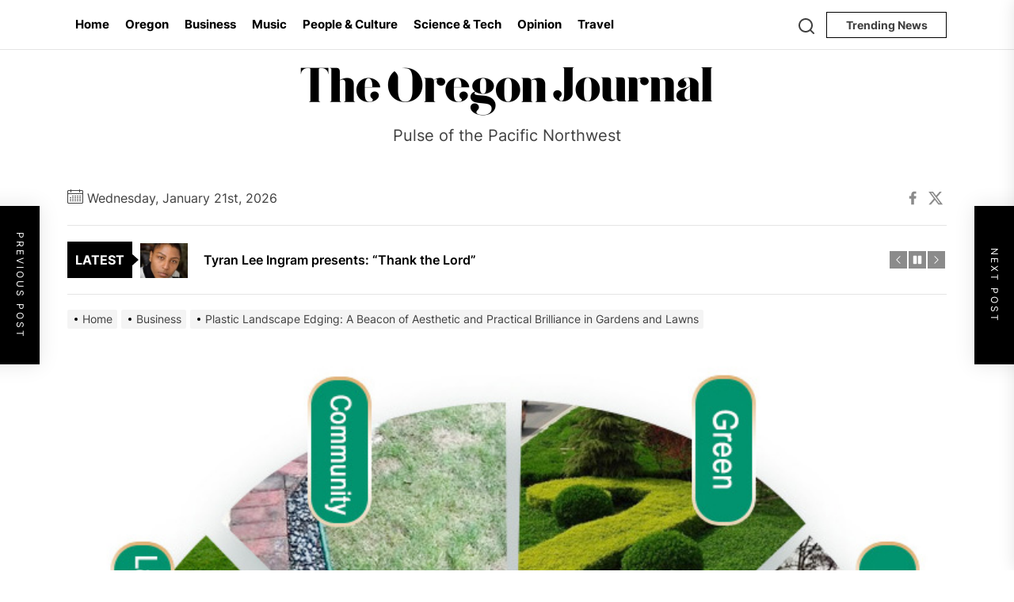

--- FILE ---
content_type: text/html; charset=UTF-8
request_url: https://theoregonjournal.com/plastic-landscape-edging-a-beacon-of-aesthetic-and-practical-brilliance-in-gardens-and-lawns/
body_size: 21517
content:
<!DOCTYPE html>
<html class="no-js" lang="en-US" prefix="og: https://ogp.me/ns#">

<head>
    <meta charset="UTF-8">
    <meta name="viewport" content="width=device-width, initial-scale=1">
    <link rel="profile" href="https://gmpg.org/xfn/11">
    
<!-- Open Graph Meta Tags generated by Blog2Social 873 - https://www.blog2social.com -->
<meta property="og:title" content="Plastic Landscape Edging: A Beacon of Aesthetic and Practical Brilliance in Gardens and Lawns"/>
<meta property="og:description" content="Delving into the world of Plastic Landscape Edging reveals a treasure trove of robust, adaptable, and effortlessly installable options designed to cater to gard"/>
<meta property="og:url" content="/plastic-landscape-edging-a-beacon-of-aesthetic-and-practical-brilliance-in-gardens-and-lawns/"/>
<meta property="og:image" content="https://theoregonjournal.com/wp-content/uploads/2023/11/8-ok2.jpg"/>
<meta property="og:image:width" content="714" />
<meta property="og:image:height" content="580" />
<meta property="og:image:type" content="image/jpeg" />
<meta property="og:type" content="article"/>
<meta property="og:article:published_time" content="2023-11-03 09:30:25"/>
<meta property="og:article:modified_time" content="2023-11-03 09:30:25"/>
<!-- Open Graph Meta Tags generated by Blog2Social 873 - https://www.blog2social.com -->

<!-- Twitter Card generated by Blog2Social 873 - https://www.blog2social.com -->
<meta name="twitter:card" content="summary">
<meta name="twitter:title" content="Plastic Landscape Edging: A Beacon of Aesthetic and Practical Brilliance in Gardens and Lawns"/>
<meta name="twitter:description" content="Delving into the world of Plastic Landscape Edging reveals a treasure trove of robust, adaptable, and effortlessly installable options designed to cater to gard"/>
<meta name="twitter:image" content="https://theoregonjournal.com/wp-content/uploads/2023/11/8-ok2.jpg"/>
<!-- Twitter Card generated by Blog2Social 873 - https://www.blog2social.com -->
<meta name="author" content="Webdesk TOJ"/>

<!-- Search Engine Optimization by Rank Math - https://rankmath.com/ -->
<title>Plastic Landscape Edging: A Beacon of Aesthetic and Practical Brilliance in Gardens and Lawns &ndash; The Oregon Journal</title>
<meta name="description" content="Delving into the Essence of Plastic Landscape Edging"/>
<meta name="robots" content="follow, index, max-snippet:-1, max-video-preview:-1, max-image-preview:large"/>
<link rel="canonical" href="https://theoregonjournal.com/plastic-landscape-edging-a-beacon-of-aesthetic-and-practical-brilliance-in-gardens-and-lawns/" />
<meta property="og:locale" content="en_US" />
<meta property="og:type" content="article" />
<meta property="og:title" content="Plastic Landscape Edging: A Beacon of Aesthetic and Practical Brilliance in Gardens and Lawns &ndash; The Oregon Journal" />
<meta property="og:description" content="Delving into the Essence of Plastic Landscape Edging" />
<meta property="og:url" content="https://theoregonjournal.com/plastic-landscape-edging-a-beacon-of-aesthetic-and-practical-brilliance-in-gardens-and-lawns/" />
<meta property="og:site_name" content="The Oregon Journal" />
<meta property="article:publisher" content="https://www.facebook.com/TheOregonJournal/" />
<meta property="article:section" content="Business" />
<meta property="og:image" content="https://theoregonjournal.com/wp-content/uploads/2023/11/8-ok2.jpg" />
<meta property="og:image:secure_url" content="https://theoregonjournal.com/wp-content/uploads/2023/11/8-ok2.jpg" />
<meta property="og:image:width" content="714" />
<meta property="og:image:height" content="580" />
<meta property="og:image:alt" content="Plastic Landscape Edging" />
<meta property="og:image:type" content="image/jpeg" />
<meta property="article:published_time" content="2023-11-03T09:30:25+00:00" />
<meta name="twitter:card" content="summary_large_image" />
<meta name="twitter:title" content="Plastic Landscape Edging: A Beacon of Aesthetic and Practical Brilliance in Gardens and Lawns &ndash; The Oregon Journal" />
<meta name="twitter:description" content="Delving into the Essence of Plastic Landscape Edging" />
<meta name="twitter:site" content="@TheOrJournal" />
<meta name="twitter:creator" content="@TheOrJournal" />
<meta name="twitter:image" content="https://theoregonjournal.com/wp-content/uploads/2023/11/8-ok2.jpg" />
<meta name="twitter:label1" content="Written by" />
<meta name="twitter:data1" content="Webdesk TOJ" />
<meta name="twitter:label2" content="Time to read" />
<meta name="twitter:data2" content="3 minutes" />
<script type="application/ld+json" class="rank-math-schema">{"@context":"https://schema.org","@graph":[{"@type":["NewsMediaOrganization","Organization"],"@id":"https://theoregonjournal.com/#organization","name":"The Oregon Journal","url":"https://theoregonjournal.com","sameAs":["https://www.facebook.com/TheOregonJournal/","https://twitter.com/TheOrJournal"],"email":"hi@theoregonjournal.com","logo":{"@type":"ImageObject","@id":"https://theoregonjournal.com/#logo","url":"https://theoregonjournal.com/wp-content/uploads/2023/04/the-oregon-journal-logo.png","contentUrl":"https://theoregonjournal.com/wp-content/uploads/2023/04/the-oregon-journal-logo.png","caption":"The Oregon Journal","inLanguage":"en-US","width":"528","height":"63"}},{"@type":"WebSite","@id":"https://theoregonjournal.com/#website","url":"https://theoregonjournal.com","name":"The Oregon Journal","alternateName":"TOJ","publisher":{"@id":"https://theoregonjournal.com/#organization"},"inLanguage":"en-US"},{"@type":"ImageObject","@id":"https://theoregonjournal.com/wp-content/uploads/2023/11/8-ok2.jpg","url":"https://theoregonjournal.com/wp-content/uploads/2023/11/8-ok2.jpg","width":"714","height":"580","inLanguage":"en-US"},{"@type":"WebPage","@id":"https://theoregonjournal.com/plastic-landscape-edging-a-beacon-of-aesthetic-and-practical-brilliance-in-gardens-and-lawns/#webpage","url":"https://theoregonjournal.com/plastic-landscape-edging-a-beacon-of-aesthetic-and-practical-brilliance-in-gardens-and-lawns/","name":"Plastic Landscape Edging: A Beacon of Aesthetic and Practical Brilliance in Gardens and Lawns &ndash; The Oregon Journal","datePublished":"2023-11-03T09:30:25+00:00","dateModified":"2023-11-03T09:30:25+00:00","isPartOf":{"@id":"https://theoregonjournal.com/#website"},"primaryImageOfPage":{"@id":"https://theoregonjournal.com/wp-content/uploads/2023/11/8-ok2.jpg"},"inLanguage":"en-US"},{"@type":"Person","@id":"https://theoregonjournal.com/author/vivek3312gmail-com/","name":"Webdesk TOJ","description":"The Oregon Journal's webdesk","url":"https://theoregonjournal.com/author/vivek3312gmail-com/","image":{"@type":"ImageObject","@id":"https://theoregonjournal.com/wp-content/uploads/2023/04/oregon-journal-bg.png","url":"https://theoregonjournal.com/wp-content/uploads/2023/04/oregon-journal-bg.png","caption":"Webdesk TOJ","inLanguage":"en-US"},"sameAs":["https://theoregonjournal.com"]},{"@type":"NewsArticle","headline":"Plastic Landscape Edging: A Beacon of Aesthetic and Practical Brilliance in Gardens and Lawns &ndash; The","keywords":"Plastic Landscape Edging","datePublished":"2023-11-03T09:30:25+00:00","dateModified":"2023-11-03T09:30:25+00:00","author":{"@id":"https://theoregonjournal.com/author/vivek3312gmail-com/","name":"Webdesk TOJ"},"publisher":{"@id":"https://theoregonjournal.com/#organization"},"description":"Delving into the Essence of Plastic Landscape Edging","name":"Plastic Landscape Edging: A Beacon of Aesthetic and Practical Brilliance in Gardens and Lawns &ndash; The","@id":"https://theoregonjournal.com/plastic-landscape-edging-a-beacon-of-aesthetic-and-practical-brilliance-in-gardens-and-lawns/#richSnippet","isPartOf":{"@id":"https://theoregonjournal.com/plastic-landscape-edging-a-beacon-of-aesthetic-and-practical-brilliance-in-gardens-and-lawns/#webpage"},"image":{"@id":"https://theoregonjournal.com/wp-content/uploads/2023/11/8-ok2.jpg"},"inLanguage":"en-US","mainEntityOfPage":{"@id":"https://theoregonjournal.com/plastic-landscape-edging-a-beacon-of-aesthetic-and-practical-brilliance-in-gardens-and-lawns/#webpage"}}]}</script>
<!-- /Rank Math WordPress SEO plugin -->

<link rel="alternate" type="application/rss+xml" title="The Oregon Journal &raquo; Feed" href="https://theoregonjournal.com/feed/" />
<link rel="alternate" type="application/rss+xml" title="The Oregon Journal &raquo; Comments Feed" href="https://theoregonjournal.com/comments/feed/" />
<link rel="alternate" type="application/rss+xml" title="The Oregon Journal &raquo; Plastic Landscape Edging: A Beacon of Aesthetic and Practical Brilliance in Gardens and Lawns Comments Feed" href="https://theoregonjournal.com/plastic-landscape-edging-a-beacon-of-aesthetic-and-practical-brilliance-in-gardens-and-lawns/feed/" />
<link rel="alternate" title="oEmbed (JSON)" type="application/json+oembed" href="https://theoregonjournal.com/wp-json/oembed/1.0/embed?url=https%3A%2F%2Ftheoregonjournal.com%2Fplastic-landscape-edging-a-beacon-of-aesthetic-and-practical-brilliance-in-gardens-and-lawns%2F" />
<link rel="alternate" title="oEmbed (XML)" type="text/xml+oembed" href="https://theoregonjournal.com/wp-json/oembed/1.0/embed?url=https%3A%2F%2Ftheoregonjournal.com%2Fplastic-landscape-edging-a-beacon-of-aesthetic-and-practical-brilliance-in-gardens-and-lawns%2F&#038;format=xml" />
<link rel="alternate" type="application/rss+xml" title="The Oregon Journal &raquo; Stories Feed" href="https://theoregonjournal.com/web-stories/feed/"><style id='wp-img-auto-sizes-contain-inline-css'>
img:is([sizes=auto i],[sizes^="auto," i]){contain-intrinsic-size:3000px 1500px}
/*# sourceURL=wp-img-auto-sizes-contain-inline-css */
</style>
<style id='wp-emoji-styles-inline-css'>

	img.wp-smiley, img.emoji {
		display: inline !important;
		border: none !important;
		box-shadow: none !important;
		height: 1em !important;
		width: 1em !important;
		margin: 0 0.07em !important;
		vertical-align: -0.1em !important;
		background: none !important;
		padding: 0 !important;
	}
/*# sourceURL=wp-emoji-styles-inline-css */
</style>
<link rel='stylesheet' id='wp-block-library-css' href='https://theoregonjournal.com/wp-includes/css/dist/block-library/style.min.css?ver=6.9' media='all' />
<style id='wp-block-library-theme-inline-css'>
.wp-block-audio :where(figcaption){color:#555;font-size:13px;text-align:center}.is-dark-theme .wp-block-audio :where(figcaption){color:#ffffffa6}.wp-block-audio{margin:0 0 1em}.wp-block-code{border:1px solid #ccc;border-radius:4px;font-family:Menlo,Consolas,monaco,monospace;padding:.8em 1em}.wp-block-embed :where(figcaption){color:#555;font-size:13px;text-align:center}.is-dark-theme .wp-block-embed :where(figcaption){color:#ffffffa6}.wp-block-embed{margin:0 0 1em}.blocks-gallery-caption{color:#555;font-size:13px;text-align:center}.is-dark-theme .blocks-gallery-caption{color:#ffffffa6}:root :where(.wp-block-image figcaption){color:#555;font-size:13px;text-align:center}.is-dark-theme :root :where(.wp-block-image figcaption){color:#ffffffa6}.wp-block-image{margin:0 0 1em}.wp-block-pullquote{border-bottom:4px solid;border-top:4px solid;color:currentColor;margin-bottom:1.75em}.wp-block-pullquote :where(cite),.wp-block-pullquote :where(footer),.wp-block-pullquote__citation{color:currentColor;font-size:.8125em;font-style:normal;text-transform:uppercase}.wp-block-quote{border-left:.25em solid;margin:0 0 1.75em;padding-left:1em}.wp-block-quote cite,.wp-block-quote footer{color:currentColor;font-size:.8125em;font-style:normal;position:relative}.wp-block-quote:where(.has-text-align-right){border-left:none;border-right:.25em solid;padding-left:0;padding-right:1em}.wp-block-quote:where(.has-text-align-center){border:none;padding-left:0}.wp-block-quote.is-large,.wp-block-quote.is-style-large,.wp-block-quote:where(.is-style-plain){border:none}.wp-block-search .wp-block-search__label{font-weight:700}.wp-block-search__button{border:1px solid #ccc;padding:.375em .625em}:where(.wp-block-group.has-background){padding:1.25em 2.375em}.wp-block-separator.has-css-opacity{opacity:.4}.wp-block-separator{border:none;border-bottom:2px solid;margin-left:auto;margin-right:auto}.wp-block-separator.has-alpha-channel-opacity{opacity:1}.wp-block-separator:not(.is-style-wide):not(.is-style-dots){width:100px}.wp-block-separator.has-background:not(.is-style-dots){border-bottom:none;height:1px}.wp-block-separator.has-background:not(.is-style-wide):not(.is-style-dots){height:2px}.wp-block-table{margin:0 0 1em}.wp-block-table td,.wp-block-table th{word-break:normal}.wp-block-table :where(figcaption){color:#555;font-size:13px;text-align:center}.is-dark-theme .wp-block-table :where(figcaption){color:#ffffffa6}.wp-block-video :where(figcaption){color:#555;font-size:13px;text-align:center}.is-dark-theme .wp-block-video :where(figcaption){color:#ffffffa6}.wp-block-video{margin:0 0 1em}:root :where(.wp-block-template-part.has-background){margin-bottom:0;margin-top:0;padding:1.25em 2.375em}
/*# sourceURL=/wp-includes/css/dist/block-library/theme.min.css */
</style>
<style id='classic-theme-styles-inline-css'>
/*! This file is auto-generated */
.wp-block-button__link{color:#fff;background-color:#32373c;border-radius:9999px;box-shadow:none;text-decoration:none;padding:calc(.667em + 2px) calc(1.333em + 2px);font-size:1.125em}.wp-block-file__button{background:#32373c;color:#fff;text-decoration:none}
/*# sourceURL=/wp-includes/css/classic-themes.min.css */
</style>
<style id='wpjoli-joli-table-of-contents-style-inline-css'>


/*# sourceURL=https://theoregonjournal.com/wp-content/plugins/joli-table-of-contents/gutenberg/blocks/joli-table-of-contents/style-index.css */
</style>
<style id='global-styles-inline-css'>
:root{--wp--preset--aspect-ratio--square: 1;--wp--preset--aspect-ratio--4-3: 4/3;--wp--preset--aspect-ratio--3-4: 3/4;--wp--preset--aspect-ratio--3-2: 3/2;--wp--preset--aspect-ratio--2-3: 2/3;--wp--preset--aspect-ratio--16-9: 16/9;--wp--preset--aspect-ratio--9-16: 9/16;--wp--preset--color--black: #000000;--wp--preset--color--cyan-bluish-gray: #abb8c3;--wp--preset--color--white: #ffffff;--wp--preset--color--pale-pink: #f78da7;--wp--preset--color--vivid-red: #cf2e2e;--wp--preset--color--luminous-vivid-orange: #ff6900;--wp--preset--color--luminous-vivid-amber: #fcb900;--wp--preset--color--light-green-cyan: #7bdcb5;--wp--preset--color--vivid-green-cyan: #00d084;--wp--preset--color--pale-cyan-blue: #8ed1fc;--wp--preset--color--vivid-cyan-blue: #0693e3;--wp--preset--color--vivid-purple: #9b51e0;--wp--preset--gradient--vivid-cyan-blue-to-vivid-purple: linear-gradient(135deg,rgb(6,147,227) 0%,rgb(155,81,224) 100%);--wp--preset--gradient--light-green-cyan-to-vivid-green-cyan: linear-gradient(135deg,rgb(122,220,180) 0%,rgb(0,208,130) 100%);--wp--preset--gradient--luminous-vivid-amber-to-luminous-vivid-orange: linear-gradient(135deg,rgb(252,185,0) 0%,rgb(255,105,0) 100%);--wp--preset--gradient--luminous-vivid-orange-to-vivid-red: linear-gradient(135deg,rgb(255,105,0) 0%,rgb(207,46,46) 100%);--wp--preset--gradient--very-light-gray-to-cyan-bluish-gray: linear-gradient(135deg,rgb(238,238,238) 0%,rgb(169,184,195) 100%);--wp--preset--gradient--cool-to-warm-spectrum: linear-gradient(135deg,rgb(74,234,220) 0%,rgb(151,120,209) 20%,rgb(207,42,186) 40%,rgb(238,44,130) 60%,rgb(251,105,98) 80%,rgb(254,248,76) 100%);--wp--preset--gradient--blush-light-purple: linear-gradient(135deg,rgb(255,206,236) 0%,rgb(152,150,240) 100%);--wp--preset--gradient--blush-bordeaux: linear-gradient(135deg,rgb(254,205,165) 0%,rgb(254,45,45) 50%,rgb(107,0,62) 100%);--wp--preset--gradient--luminous-dusk: linear-gradient(135deg,rgb(255,203,112) 0%,rgb(199,81,192) 50%,rgb(65,88,208) 100%);--wp--preset--gradient--pale-ocean: linear-gradient(135deg,rgb(255,245,203) 0%,rgb(182,227,212) 50%,rgb(51,167,181) 100%);--wp--preset--gradient--electric-grass: linear-gradient(135deg,rgb(202,248,128) 0%,rgb(113,206,126) 100%);--wp--preset--gradient--midnight: linear-gradient(135deg,rgb(2,3,129) 0%,rgb(40,116,252) 100%);--wp--preset--font-size--small: 13px;--wp--preset--font-size--medium: 20px;--wp--preset--font-size--large: 36px;--wp--preset--font-size--x-large: 42px;--wp--preset--spacing--20: 0.44rem;--wp--preset--spacing--30: 0.67rem;--wp--preset--spacing--40: 1rem;--wp--preset--spacing--50: 1.5rem;--wp--preset--spacing--60: 2.25rem;--wp--preset--spacing--70: 3.38rem;--wp--preset--spacing--80: 5.06rem;--wp--preset--shadow--natural: 6px 6px 9px rgba(0, 0, 0, 0.2);--wp--preset--shadow--deep: 12px 12px 50px rgba(0, 0, 0, 0.4);--wp--preset--shadow--sharp: 6px 6px 0px rgba(0, 0, 0, 0.2);--wp--preset--shadow--outlined: 6px 6px 0px -3px rgb(255, 255, 255), 6px 6px rgb(0, 0, 0);--wp--preset--shadow--crisp: 6px 6px 0px rgb(0, 0, 0);}:where(.is-layout-flex){gap: 0.5em;}:where(.is-layout-grid){gap: 0.5em;}body .is-layout-flex{display: flex;}.is-layout-flex{flex-wrap: wrap;align-items: center;}.is-layout-flex > :is(*, div){margin: 0;}body .is-layout-grid{display: grid;}.is-layout-grid > :is(*, div){margin: 0;}:where(.wp-block-columns.is-layout-flex){gap: 2em;}:where(.wp-block-columns.is-layout-grid){gap: 2em;}:where(.wp-block-post-template.is-layout-flex){gap: 1.25em;}:where(.wp-block-post-template.is-layout-grid){gap: 1.25em;}.has-black-color{color: var(--wp--preset--color--black) !important;}.has-cyan-bluish-gray-color{color: var(--wp--preset--color--cyan-bluish-gray) !important;}.has-white-color{color: var(--wp--preset--color--white) !important;}.has-pale-pink-color{color: var(--wp--preset--color--pale-pink) !important;}.has-vivid-red-color{color: var(--wp--preset--color--vivid-red) !important;}.has-luminous-vivid-orange-color{color: var(--wp--preset--color--luminous-vivid-orange) !important;}.has-luminous-vivid-amber-color{color: var(--wp--preset--color--luminous-vivid-amber) !important;}.has-light-green-cyan-color{color: var(--wp--preset--color--light-green-cyan) !important;}.has-vivid-green-cyan-color{color: var(--wp--preset--color--vivid-green-cyan) !important;}.has-pale-cyan-blue-color{color: var(--wp--preset--color--pale-cyan-blue) !important;}.has-vivid-cyan-blue-color{color: var(--wp--preset--color--vivid-cyan-blue) !important;}.has-vivid-purple-color{color: var(--wp--preset--color--vivid-purple) !important;}.has-black-background-color{background-color: var(--wp--preset--color--black) !important;}.has-cyan-bluish-gray-background-color{background-color: var(--wp--preset--color--cyan-bluish-gray) !important;}.has-white-background-color{background-color: var(--wp--preset--color--white) !important;}.has-pale-pink-background-color{background-color: var(--wp--preset--color--pale-pink) !important;}.has-vivid-red-background-color{background-color: var(--wp--preset--color--vivid-red) !important;}.has-luminous-vivid-orange-background-color{background-color: var(--wp--preset--color--luminous-vivid-orange) !important;}.has-luminous-vivid-amber-background-color{background-color: var(--wp--preset--color--luminous-vivid-amber) !important;}.has-light-green-cyan-background-color{background-color: var(--wp--preset--color--light-green-cyan) !important;}.has-vivid-green-cyan-background-color{background-color: var(--wp--preset--color--vivid-green-cyan) !important;}.has-pale-cyan-blue-background-color{background-color: var(--wp--preset--color--pale-cyan-blue) !important;}.has-vivid-cyan-blue-background-color{background-color: var(--wp--preset--color--vivid-cyan-blue) !important;}.has-vivid-purple-background-color{background-color: var(--wp--preset--color--vivid-purple) !important;}.has-black-border-color{border-color: var(--wp--preset--color--black) !important;}.has-cyan-bluish-gray-border-color{border-color: var(--wp--preset--color--cyan-bluish-gray) !important;}.has-white-border-color{border-color: var(--wp--preset--color--white) !important;}.has-pale-pink-border-color{border-color: var(--wp--preset--color--pale-pink) !important;}.has-vivid-red-border-color{border-color: var(--wp--preset--color--vivid-red) !important;}.has-luminous-vivid-orange-border-color{border-color: var(--wp--preset--color--luminous-vivid-orange) !important;}.has-luminous-vivid-amber-border-color{border-color: var(--wp--preset--color--luminous-vivid-amber) !important;}.has-light-green-cyan-border-color{border-color: var(--wp--preset--color--light-green-cyan) !important;}.has-vivid-green-cyan-border-color{border-color: var(--wp--preset--color--vivid-green-cyan) !important;}.has-pale-cyan-blue-border-color{border-color: var(--wp--preset--color--pale-cyan-blue) !important;}.has-vivid-cyan-blue-border-color{border-color: var(--wp--preset--color--vivid-cyan-blue) !important;}.has-vivid-purple-border-color{border-color: var(--wp--preset--color--vivid-purple) !important;}.has-vivid-cyan-blue-to-vivid-purple-gradient-background{background: var(--wp--preset--gradient--vivid-cyan-blue-to-vivid-purple) !important;}.has-light-green-cyan-to-vivid-green-cyan-gradient-background{background: var(--wp--preset--gradient--light-green-cyan-to-vivid-green-cyan) !important;}.has-luminous-vivid-amber-to-luminous-vivid-orange-gradient-background{background: var(--wp--preset--gradient--luminous-vivid-amber-to-luminous-vivid-orange) !important;}.has-luminous-vivid-orange-to-vivid-red-gradient-background{background: var(--wp--preset--gradient--luminous-vivid-orange-to-vivid-red) !important;}.has-very-light-gray-to-cyan-bluish-gray-gradient-background{background: var(--wp--preset--gradient--very-light-gray-to-cyan-bluish-gray) !important;}.has-cool-to-warm-spectrum-gradient-background{background: var(--wp--preset--gradient--cool-to-warm-spectrum) !important;}.has-blush-light-purple-gradient-background{background: var(--wp--preset--gradient--blush-light-purple) !important;}.has-blush-bordeaux-gradient-background{background: var(--wp--preset--gradient--blush-bordeaux) !important;}.has-luminous-dusk-gradient-background{background: var(--wp--preset--gradient--luminous-dusk) !important;}.has-pale-ocean-gradient-background{background: var(--wp--preset--gradient--pale-ocean) !important;}.has-electric-grass-gradient-background{background: var(--wp--preset--gradient--electric-grass) !important;}.has-midnight-gradient-background{background: var(--wp--preset--gradient--midnight) !important;}.has-small-font-size{font-size: var(--wp--preset--font-size--small) !important;}.has-medium-font-size{font-size: var(--wp--preset--font-size--medium) !important;}.has-large-font-size{font-size: var(--wp--preset--font-size--large) !important;}.has-x-large-font-size{font-size: var(--wp--preset--font-size--x-large) !important;}
:where(.wp-block-post-template.is-layout-flex){gap: 1.25em;}:where(.wp-block-post-template.is-layout-grid){gap: 1.25em;}
:where(.wp-block-term-template.is-layout-flex){gap: 1.25em;}:where(.wp-block-term-template.is-layout-grid){gap: 1.25em;}
:where(.wp-block-columns.is-layout-flex){gap: 2em;}:where(.wp-block-columns.is-layout-grid){gap: 2em;}
:root :where(.wp-block-pullquote){font-size: 1.5em;line-height: 1.6;}
/*# sourceURL=global-styles-inline-css */
</style>
<link rel='stylesheet' id='gn-frontend-gnfollow-style-css' href='https://theoregonjournal.com/wp-content/plugins/gn-publisher/assets/css/gn-frontend-gnfollow.min.css?ver=1.5.26' media='all' />
<link rel='stylesheet' id='wpjoli-joli-tocv2-styles-css' href='https://theoregonjournal.com/wp-content/plugins/joli-table-of-contents/assets/public/css/wpjoli-joli-table-of-contents.min.css?ver=2.8.2' media='all' />
<link rel='stylesheet' id='wpjoli-joli-tocv2-theme-original-css' href='https://theoregonjournal.com/wp-content/plugins/joli-table-of-contents/assets/public/css/themes/original.min.css?ver=2.8.2' media='all' />
<link rel='stylesheet' id='wp-automatic-css' href='https://theoregonjournal.com/wp-content/plugins/wp-automatic-plugin-for-wordpress/css/admin-dashboard.css?ver=1.0.0' media='all' />
<link rel='stylesheet' id='wp-automatic-gallery-css' href='https://theoregonjournal.com/wp-content/plugins/wp-automatic-plugin-for-wordpress/css/wp-automatic.css?ver=1.0.0' media='all' />
<link rel='stylesheet' id='newz-google-fonts-css' href='https://theoregonjournal.com/wp-content/fonts/951264a44fb3d835862fe5af87b54539.css?ver=1.1.5' media='all' />
<link rel='stylesheet' id='sidr-nav-css' href='https://theoregonjournal.com/wp-content/themes/newz/assets/lib/sidr/css/jquery.sidr.dark.css?ver=6.9' media='all' />
<link rel='stylesheet' id='slick-css' href='https://theoregonjournal.com/wp-content/themes/newz/assets/lib/slick/css/slick.min.css?ver=6.9' media='all' />
<link rel='stylesheet' id='newz-style-css' href='https://theoregonjournal.com/wp-content/themes/newz/style.css?ver=1.1.5' media='all' />
<script src="https://theoregonjournal.com/wp-includes/js/jquery/jquery.min.js?ver=3.7.1" id="jquery-core-js"></script>
<script src="https://theoregonjournal.com/wp-includes/js/jquery/jquery-migrate.min.js?ver=3.4.1" id="jquery-migrate-js"></script>
<script src="https://theoregonjournal.com/wp-content/plugins/wp-automatic-plugin-for-wordpress/js/custom-front.js?ver=1.0" id="wp-automatic-js"></script>
<link rel="https://api.w.org/" href="https://theoregonjournal.com/wp-json/" /><link rel="alternate" title="JSON" type="application/json" href="https://theoregonjournal.com/wp-json/wp/v2/posts/607" /><link rel="EditURI" type="application/rsd+xml" title="RSD" href="https://theoregonjournal.com/xmlrpc.php?rsd" />
<link rel='shortlink' href='https://theoregonjournal.com/?p=607' />

		<script>document.documentElement.className = document.documentElement.className.replace( 'no-js', 'js' );</script>
	
	<meta name="generator" content="Elementor 3.34.1; features: additional_custom_breakpoints; settings: css_print_method-external, google_font-enabled, font_display-swap">
			<style>
				.e-con.e-parent:nth-of-type(n+4):not(.e-lazyloaded):not(.e-no-lazyload),
				.e-con.e-parent:nth-of-type(n+4):not(.e-lazyloaded):not(.e-no-lazyload) * {
					background-image: none !important;
				}
				@media screen and (max-height: 1024px) {
					.e-con.e-parent:nth-of-type(n+3):not(.e-lazyloaded):not(.e-no-lazyload),
					.e-con.e-parent:nth-of-type(n+3):not(.e-lazyloaded):not(.e-no-lazyload) * {
						background-image: none !important;
					}
				}
				@media screen and (max-height: 640px) {
					.e-con.e-parent:nth-of-type(n+2):not(.e-lazyloaded):not(.e-no-lazyload),
					.e-con.e-parent:nth-of-type(n+2):not(.e-lazyloaded):not(.e-no-lazyload) * {
						background-image: none !important;
					}
				}
			</style>
			<link rel="icon" href="https://theoregonjournal.com/wp-content/uploads/2023/04/cropped-oregon-journal-bg-black-32x32.png" sizes="32x32" />
<link rel="icon" href="https://theoregonjournal.com/wp-content/uploads/2023/04/cropped-oregon-journal-bg-black-192x192.png" sizes="192x192" />
<link rel="apple-touch-icon" href="https://theoregonjournal.com/wp-content/uploads/2023/04/cropped-oregon-journal-bg-black-180x180.png" />
<meta name="msapplication-TileImage" content="https://theoregonjournal.com/wp-content/uploads/2023/04/cropped-oregon-journal-bg-black-270x270.png" />
<style type='text/css' media='all'>
    .site-logo .custom-logo-link{
        max-width:  700px;
    }

    @media (min-width: 1200px) {
    .header-titles .custom-logo-name{
    font-size: 32px;
    }
    }

    body, input, select, optgroup, textarea{
    color: #404040;
    }

    a,
    .widget-title,
    .block-title-wrapper .block-title{
    color: #000000;
    }

    .theme-block-spacer {
    background: rgba(0,0,0,0.1);
    }

    .theme-spacer-dark {
    background: #000000;
    }

    .header-navbar,
    .megamenu-recent-article,
    .widget_recent_entries ul li,
    .widget_categories ul li,
    .widget_pages ul li,
    .widget_archive ul li,
    .widget_meta ul li,
    .widget_recent_comments ul li,
    .widget_block .wp-block-latest-posts li,
    .widget_block .wp-block-categories li,
    .widget_block .wp-block-archives li,
    .widget_block .wp-block-latest-comments li{
    border-bottom-color: rgba(0,0,0,0.1);
    }
    .theme-svg-seperator{
    color: rgba(0,0,0,0.2);
    }
    </style>		<style id="wp-custom-css">
			.header-titles .custom-logo-name {
	display: none;
}		</style>
		</head>

<body class="wp-singular post-template-default single single-post postid-607 single-format-standard wp-custom-logo wp-embed-responsive wp-theme-newz no-sidebar twp-single-full elementor-default elementor-kit-5">


<div id="page" class="hfeed site">
    <a class="skip-link screen-reader-text" href="#content">Skip to the content</a>

    
    
    
<header id="site-header" class="theme-header " role="banner">

    <div class="header-navbar">
        <div class="wrapper header-wrapper">
                        <div class="header-item header-item-center">
                <div class="site-navigation">
                    <nav class="primary-menu-wrapper" aria-label="Horizontal" role="navigation">
                        <ul class="primary-menu theme-menu">
                            <li id=menu-item-68 class="menu-item menu-item-type-custom menu-item-object-custom menu-item-home menu-item-68"><a href="https://theoregonjournal.com/">Home</a></li><li id=menu-item-62 class="menu-item menu-item-type-taxonomy menu-item-object-category menu-item-62"><a href="https://theoregonjournal.com/category/oregon/">Oregon</a></li><li id=menu-item-60 class="menu-item menu-item-type-taxonomy menu-item-object-category current-post-ancestor current-menu-parent current-post-parent menu-item-60"><a href="https://theoregonjournal.com/category/business/">Business</a></li><li id=menu-item-61 class="menu-item menu-item-type-taxonomy menu-item-object-category menu-item-61"><a href="https://theoregonjournal.com/category/music/">Music</a></li><li id=menu-item-63 class="menu-item menu-item-type-taxonomy menu-item-object-category menu-item-63"><a href="https://theoregonjournal.com/category/people-culture/">People &amp; Culture</a></li><li id=menu-item-64 class="menu-item menu-item-type-taxonomy menu-item-object-category menu-item-64"><a href="https://theoregonjournal.com/category/science-tech/">Science &amp; Tech</a></li><li id=menu-item-66 class="menu-item menu-item-type-taxonomy menu-item-object-category menu-item-66"><a href="https://theoregonjournal.com/category/opinion/">Opinion</a></li><li id=menu-item-67 class="menu-item menu-item-type-taxonomy menu-item-object-category menu-item-67"><a href="https://theoregonjournal.com/category/travel/">Travel</a></li>                        </ul>
                    </nav>
                </div>
            </div>
            <div class="header-item header-item-right">
                        <div class="navbar-controls hide-no-js">

            <button type="button" class="navbar-control navbar-control-search">
                <span class="navbar-control-trigger" tabindex="-1">
                    <span class="screen-reader-text">Search</span>
                    <svg class="svg-icon" aria-hidden="true" role="img" focusable="false" xmlns="http://www.w3.org/2000/svg" width="18" height="18" viewBox="0 0 20 20"><path fill="currentColor" d="M1148.0319,95.6176858 L1151.70711,99.2928932 C1152.09763,99.6834175 1152.09763,100.316582 1151.70711,100.707107 C1151.31658,101.097631 1150.68342,101.097631 1150.29289,100.707107 L1146.61769,97.0318993 C1145.07801,98.2635271 1143.12501,99 1141,99 C1136.02944,99 1132,94.9705627 1132,90 C1132,85.0294372 1136.02944,81 1141,81 C1145.97056,81 1150,85.0294372 1150,90 C1150,92.1250137 1149.26353,94.078015 1148.0319,95.6176858 Z M1146.04139,94.8563911 C1147.25418,93.5976949 1148,91.8859456 1148,90 C1148,86.1340067 1144.86599,83 1141,83 C1137.13401,83 1134,86.1340067 1134,90 C1134,93.8659933 1137.13401,97 1141,97 C1142.88595,97 1144.59769,96.2541764 1145.85639,95.0413859 C1145.88271,95.0071586 1145.91154,94.9742441 1145.94289,94.9428932 C1145.97424,94.9115423 1146.00716,94.8827083 1146.04139,94.8563911 Z" transform="translate(-1132 -81)" /></svg>                </span>
            </button>

            <button type="button" class="navbar-control navbar-control-offcanvas">
                <span class="navbar-control-trigger" tabindex="-1">
                    Menu                    <svg class="svg-icon" aria-hidden="true" role="img" focusable="false" xmlns="http://www.w3.org/2000/svg" width="20" height="20" viewBox="0 0 20 20"><path fill="currentColor" d="M1 3v2h18V3zm0 8h18V9H1zm0 6h18v-2H1z" /></svg>                </span>
            </button>

        </div>
                    <button type="button" class="navbar-control navbar-control-trending-news">
                <span class="navbar-control-trigger" tabindex="-1">
                    Trending News                </span>
            </button>
                        </div>
        </div>
        
            <div class="trending-news-main-wrap">
               <div class="wrapper">
                    <div class="column-row">

                        <a href="javascript:void(0)" class="newz-skip-link-start"></a>

                        <div class="column column-12">
                            <button type="button" id="trending-collapse">
                                <svg class="svg-icon" aria-hidden="true" role="img" focusable="false" xmlns="http://www.w3.org/2000/svg" width="16" height="16" viewBox="0 0 16 16"><polygon fill="currentColor" fill-rule="evenodd" points="6.852 7.649 .399 1.195 1.445 .149 7.899 6.602 14.352 .149 15.399 1.195 8.945 7.649 15.399 14.102 14.352 15.149 7.899 8.695 1.445 15.149 .399 14.102" /></svg>                            </button>
                        </div>

                                                    <div class="column column-4 column-sm-6 column-xs-12">

                                <article id="theme-post-818" class="news-article mb-30 post-818 post type-post status-publish format-standard has-post-thumbnail hentry category-people-culture">
                                    <div class="column-row column-row-small">

                                        
                                            <div class="column column-4">
                                                <div class="data-bg data-bg-thumbnail" data-background="https://theoregonjournal.com/wp-content/uploads/2025/12/1000025741-150x150.jpg">
                                                    <a class="img-link" href="https://theoregonjournal.com/dutch-love-and-pride-audrius-razma-dutch-number-one-adult-movie-actor-from-the-netherlands/" aria-label="Dutch Love and Pride: Audrius Razma — Dutch Number One Adult Movie Actor from the Netherlands" tabindex="0"></a>
                                                </div>
                                            </div>

                                        
                                        <div class="column column-8">
                                            <div class="article-content">

                                                <h3 class="entry-title entry-title-small entry-title-primary">
                                                    <a href="https://theoregonjournal.com/dutch-love-and-pride-audrius-razma-dutch-number-one-adult-movie-actor-from-the-netherlands/" tabindex="0" rel="bookmark" title="Dutch Love and Pride: Audrius Razma — Dutch Number One Adult Movie Actor from the Netherlands">Dutch Love and Pride: Audrius Razma — Dutch Number One Adult Movie Actor from the Netherlands</a>
                                                </h3>

                                                <div class="entry-meta">
                                                    <div class="entry-meta-item entry-meta-date"><svg class="svg-icon" aria-hidden="true" role="img" focusable="false" xmlns="http://www.w3.org/2000/svg" width="20" height="20" viewBox="0 0 20 20"><path fill="currentColor" d="M4.60069444,4.09375 L3.25,4.09375 C2.47334957,4.09375 1.84375,4.72334957 1.84375,5.5 L1.84375,7.26736111 L16.15625,7.26736111 L16.15625,5.5 C16.15625,4.72334957 15.5266504,4.09375 14.75,4.09375 L13.3993056,4.09375 L13.3993056,4.55555556 C13.3993056,5.02154581 13.0215458,5.39930556 12.5555556,5.39930556 C12.0895653,5.39930556 11.7118056,5.02154581 11.7118056,4.55555556 L11.7118056,4.09375 L6.28819444,4.09375 L6.28819444,4.55555556 C6.28819444,5.02154581 5.9104347,5.39930556 5.44444444,5.39930556 C4.97845419,5.39930556 4.60069444,5.02154581 4.60069444,4.55555556 L4.60069444,4.09375 Z M6.28819444,2.40625 L11.7118056,2.40625 L11.7118056,1 C11.7118056,0.534009742 12.0895653,0.15625 12.5555556,0.15625 C13.0215458,0.15625 13.3993056,0.534009742 13.3993056,1 L13.3993056,2.40625 L14.75,2.40625 C16.4586309,2.40625 17.84375,3.79136906 17.84375,5.5 L17.84375,15.875 C17.84375,17.5836309 16.4586309,18.96875 14.75,18.96875 L3.25,18.96875 C1.54136906,18.96875 0.15625,17.5836309 0.15625,15.875 L0.15625,5.5 C0.15625,3.79136906 1.54136906,2.40625 3.25,2.40625 L4.60069444,2.40625 L4.60069444,1 C4.60069444,0.534009742 4.97845419,0.15625 5.44444444,0.15625 C5.9104347,0.15625 6.28819444,0.534009742 6.28819444,1 L6.28819444,2.40625 Z M1.84375,8.95486111 L1.84375,15.875 C1.84375,16.6516504 2.47334957,17.28125 3.25,17.28125 L14.75,17.28125 C15.5266504,17.28125 16.15625,16.6516504 16.15625,15.875 L16.15625,8.95486111 L1.84375,8.95486111 Z" /></svg><a href="https://theoregonjournal.com/2025/12/01/" rel="bookmark"><time class="entry-date published" datetime="2025-12-01T00:02:13+00:00">December 1, 2025</time><time class="updated" datetime="2025-12-03T20:07:22+00:00">December 3, 2025</time></a></div>                                                </div>

                                            </div>
                                        </div>

                                    </div>
                                </article>
                            </div>
                                                        <div class="column column-4 column-sm-6 column-xs-12">

                                <article id="theme-post-812" class="news-article mb-30 post-812 post type-post status-publish format-standard has-post-thumbnail hentry category-music">
                                    <div class="column-row column-row-small">

                                        
                                            <div class="column column-4">
                                                <div class="data-bg data-bg-thumbnail" data-background="https://theoregonjournal.com/wp-content/uploads/2025/10/artworks-3cn9peedXKHVS4j9-WYM7yw-t240x240-1-150x150.jpg">
                                                    <a class="img-link" href="https://theoregonjournal.com/tyran-lee-ingram-presents-thank-the-lord/" aria-label="Tyran Lee Ingram presents: “Thank the Lord”" tabindex="0"></a>
                                                </div>
                                            </div>

                                        
                                        <div class="column column-8">
                                            <div class="article-content">

                                                <h3 class="entry-title entry-title-small entry-title-primary">
                                                    <a href="https://theoregonjournal.com/tyran-lee-ingram-presents-thank-the-lord/" tabindex="0" rel="bookmark" title="Tyran Lee Ingram presents: “Thank the Lord”">Tyran Lee Ingram presents: “Thank the Lord”</a>
                                                </h3>

                                                <div class="entry-meta">
                                                    <div class="entry-meta-item entry-meta-date"><svg class="svg-icon" aria-hidden="true" role="img" focusable="false" xmlns="http://www.w3.org/2000/svg" width="20" height="20" viewBox="0 0 20 20"><path fill="currentColor" d="M4.60069444,4.09375 L3.25,4.09375 C2.47334957,4.09375 1.84375,4.72334957 1.84375,5.5 L1.84375,7.26736111 L16.15625,7.26736111 L16.15625,5.5 C16.15625,4.72334957 15.5266504,4.09375 14.75,4.09375 L13.3993056,4.09375 L13.3993056,4.55555556 C13.3993056,5.02154581 13.0215458,5.39930556 12.5555556,5.39930556 C12.0895653,5.39930556 11.7118056,5.02154581 11.7118056,4.55555556 L11.7118056,4.09375 L6.28819444,4.09375 L6.28819444,4.55555556 C6.28819444,5.02154581 5.9104347,5.39930556 5.44444444,5.39930556 C4.97845419,5.39930556 4.60069444,5.02154581 4.60069444,4.55555556 L4.60069444,4.09375 Z M6.28819444,2.40625 L11.7118056,2.40625 L11.7118056,1 C11.7118056,0.534009742 12.0895653,0.15625 12.5555556,0.15625 C13.0215458,0.15625 13.3993056,0.534009742 13.3993056,1 L13.3993056,2.40625 L14.75,2.40625 C16.4586309,2.40625 17.84375,3.79136906 17.84375,5.5 L17.84375,15.875 C17.84375,17.5836309 16.4586309,18.96875 14.75,18.96875 L3.25,18.96875 C1.54136906,18.96875 0.15625,17.5836309 0.15625,15.875 L0.15625,5.5 C0.15625,3.79136906 1.54136906,2.40625 3.25,2.40625 L4.60069444,2.40625 L4.60069444,1 C4.60069444,0.534009742 4.97845419,0.15625 5.44444444,0.15625 C5.9104347,0.15625 6.28819444,0.534009742 6.28819444,1 L6.28819444,2.40625 Z M1.84375,8.95486111 L1.84375,15.875 C1.84375,16.6516504 2.47334957,17.28125 3.25,17.28125 L14.75,17.28125 C15.5266504,17.28125 16.15625,16.6516504 16.15625,15.875 L16.15625,8.95486111 L1.84375,8.95486111 Z" /></svg><a href="https://theoregonjournal.com/2025/10/11/" rel="bookmark"><time class="entry-date published updated" datetime="2025-10-11T16:12:29+00:00">October 11, 2025</time></a></div>                                                </div>

                                            </div>
                                        </div>

                                    </div>
                                </article>
                            </div>
                                                        <div class="column column-4 column-sm-6 column-xs-12">

                                <article id="theme-post-805" class="news-article mb-30 post-805 post type-post status-publish format-standard has-post-thumbnail hentry category-opinion">
                                    <div class="column-row column-row-small">

                                        
                                            <div class="column column-4">
                                                <div class="data-bg data-bg-thumbnail" data-background="https://theoregonjournal.com/wp-content/uploads/2025/09/istockphoto-1316680462-612x612-1-150x150.jpg">
                                                    <a class="img-link" href="https://theoregonjournal.com/california-appeals-court-upholds-nearly-5-million-legal-fee-award/" aria-label="California Appeals Court Upholds Nearly $5 Million Legal Fee Award" tabindex="0"></a>
                                                </div>
                                            </div>

                                        
                                        <div class="column column-8">
                                            <div class="article-content">

                                                <h3 class="entry-title entry-title-small entry-title-primary">
                                                    <a href="https://theoregonjournal.com/california-appeals-court-upholds-nearly-5-million-legal-fee-award/" tabindex="0" rel="bookmark" title="California Appeals Court Upholds Nearly $5 Million Legal Fee Award">California Appeals Court Upholds Nearly $5 Million Legal Fee Award</a>
                                                </h3>

                                                <div class="entry-meta">
                                                    <div class="entry-meta-item entry-meta-date"><svg class="svg-icon" aria-hidden="true" role="img" focusable="false" xmlns="http://www.w3.org/2000/svg" width="20" height="20" viewBox="0 0 20 20"><path fill="currentColor" d="M4.60069444,4.09375 L3.25,4.09375 C2.47334957,4.09375 1.84375,4.72334957 1.84375,5.5 L1.84375,7.26736111 L16.15625,7.26736111 L16.15625,5.5 C16.15625,4.72334957 15.5266504,4.09375 14.75,4.09375 L13.3993056,4.09375 L13.3993056,4.55555556 C13.3993056,5.02154581 13.0215458,5.39930556 12.5555556,5.39930556 C12.0895653,5.39930556 11.7118056,5.02154581 11.7118056,4.55555556 L11.7118056,4.09375 L6.28819444,4.09375 L6.28819444,4.55555556 C6.28819444,5.02154581 5.9104347,5.39930556 5.44444444,5.39930556 C4.97845419,5.39930556 4.60069444,5.02154581 4.60069444,4.55555556 L4.60069444,4.09375 Z M6.28819444,2.40625 L11.7118056,2.40625 L11.7118056,1 C11.7118056,0.534009742 12.0895653,0.15625 12.5555556,0.15625 C13.0215458,0.15625 13.3993056,0.534009742 13.3993056,1 L13.3993056,2.40625 L14.75,2.40625 C16.4586309,2.40625 17.84375,3.79136906 17.84375,5.5 L17.84375,15.875 C17.84375,17.5836309 16.4586309,18.96875 14.75,18.96875 L3.25,18.96875 C1.54136906,18.96875 0.15625,17.5836309 0.15625,15.875 L0.15625,5.5 C0.15625,3.79136906 1.54136906,2.40625 3.25,2.40625 L4.60069444,2.40625 L4.60069444,1 C4.60069444,0.534009742 4.97845419,0.15625 5.44444444,0.15625 C5.9104347,0.15625 6.28819444,0.534009742 6.28819444,1 L6.28819444,2.40625 Z M1.84375,8.95486111 L1.84375,15.875 C1.84375,16.6516504 2.47334957,17.28125 3.25,17.28125 L14.75,17.28125 C15.5266504,17.28125 16.15625,16.6516504 16.15625,15.875 L16.15625,8.95486111 L1.84375,8.95486111 Z" /></svg><a href="https://theoregonjournal.com/2025/09/21/" rel="bookmark"><time class="entry-date published updated" datetime="2025-09-21T15:16:47+00:00">September 21, 2025</time></a></div>                                                </div>

                                            </div>
                                        </div>

                                    </div>
                                </article>
                            </div>
                                                        <div class="column column-4 column-sm-6 column-xs-12">

                                <article id="theme-post-797" class="news-article mb-30 post-797 post type-post status-publish format-standard has-post-thumbnail hentry category-people-culture">
                                    <div class="column-row column-row-small">

                                        
                                            <div class="column column-4">
                                                <div class="data-bg data-bg-thumbnail" data-background="https://theoregonjournal.com/wp-content/uploads/2025/07/phantom-1-150x150.png">
                                                    <a class="img-link" href="https://theoregonjournal.com/the-phantom-of-the-opera-lives-again-with-a-new-restoration-by-redwood-creek-films/" aria-label="The Phantom of the Opera lives again with a new restoration by Redwood Creek Films" tabindex="0"></a>
                                                </div>
                                            </div>

                                        
                                        <div class="column column-8">
                                            <div class="article-content">

                                                <h3 class="entry-title entry-title-small entry-title-primary">
                                                    <a href="https://theoregonjournal.com/the-phantom-of-the-opera-lives-again-with-a-new-restoration-by-redwood-creek-films/" tabindex="0" rel="bookmark" title="The Phantom of the Opera lives again with a new restoration by Redwood Creek Films">The Phantom of the Opera lives again with a new restoration by Redwood Creek Films</a>
                                                </h3>

                                                <div class="entry-meta">
                                                    <div class="entry-meta-item entry-meta-date"><svg class="svg-icon" aria-hidden="true" role="img" focusable="false" xmlns="http://www.w3.org/2000/svg" width="20" height="20" viewBox="0 0 20 20"><path fill="currentColor" d="M4.60069444,4.09375 L3.25,4.09375 C2.47334957,4.09375 1.84375,4.72334957 1.84375,5.5 L1.84375,7.26736111 L16.15625,7.26736111 L16.15625,5.5 C16.15625,4.72334957 15.5266504,4.09375 14.75,4.09375 L13.3993056,4.09375 L13.3993056,4.55555556 C13.3993056,5.02154581 13.0215458,5.39930556 12.5555556,5.39930556 C12.0895653,5.39930556 11.7118056,5.02154581 11.7118056,4.55555556 L11.7118056,4.09375 L6.28819444,4.09375 L6.28819444,4.55555556 C6.28819444,5.02154581 5.9104347,5.39930556 5.44444444,5.39930556 C4.97845419,5.39930556 4.60069444,5.02154581 4.60069444,4.55555556 L4.60069444,4.09375 Z M6.28819444,2.40625 L11.7118056,2.40625 L11.7118056,1 C11.7118056,0.534009742 12.0895653,0.15625 12.5555556,0.15625 C13.0215458,0.15625 13.3993056,0.534009742 13.3993056,1 L13.3993056,2.40625 L14.75,2.40625 C16.4586309,2.40625 17.84375,3.79136906 17.84375,5.5 L17.84375,15.875 C17.84375,17.5836309 16.4586309,18.96875 14.75,18.96875 L3.25,18.96875 C1.54136906,18.96875 0.15625,17.5836309 0.15625,15.875 L0.15625,5.5 C0.15625,3.79136906 1.54136906,2.40625 3.25,2.40625 L4.60069444,2.40625 L4.60069444,1 C4.60069444,0.534009742 4.97845419,0.15625 5.44444444,0.15625 C5.9104347,0.15625 6.28819444,0.534009742 6.28819444,1 L6.28819444,2.40625 Z M1.84375,8.95486111 L1.84375,15.875 C1.84375,16.6516504 2.47334957,17.28125 3.25,17.28125 L14.75,17.28125 C15.5266504,17.28125 16.15625,16.6516504 16.15625,15.875 L16.15625,8.95486111 L1.84375,8.95486111 Z" /></svg><a href="https://theoregonjournal.com/2025/07/17/" rel="bookmark"><time class="entry-date published updated" datetime="2025-07-17T19:35:57+00:00">July 17, 2025</time></a></div>                                                </div>

                                            </div>
                                        </div>

                                    </div>
                                </article>
                            </div>
                                                        <div class="column column-4 column-sm-6 column-xs-12">

                                <article id="theme-post-794" class="news-article mb-30 post-794 post type-post status-publish format-standard has-post-thumbnail hentry category-science-tech">
                                    <div class="column-row column-row-small">

                                        
                                            <div class="column column-4">
                                                <div class="data-bg data-bg-thumbnail" data-background="https://theoregonjournal.com/wp-content/uploads/2025/07/3048957-150x150.jpg">
                                                    <a class="img-link" href="https://theoregonjournal.com/ai-is-getting-smarter-but-is-it-getting-closer-to-the-ground/" aria-label="AI Is Getting Smarter, But Is It Getting Closer to the Ground?" tabindex="0"></a>
                                                </div>
                                            </div>

                                        
                                        <div class="column column-8">
                                            <div class="article-content">

                                                <h3 class="entry-title entry-title-small entry-title-primary">
                                                    <a href="https://theoregonjournal.com/ai-is-getting-smarter-but-is-it-getting-closer-to-the-ground/" tabindex="0" rel="bookmark" title="AI Is Getting Smarter, But Is It Getting Closer to the Ground?">AI Is Getting Smarter, But Is It Getting Closer to the Ground?</a>
                                                </h3>

                                                <div class="entry-meta">
                                                    <div class="entry-meta-item entry-meta-date"><svg class="svg-icon" aria-hidden="true" role="img" focusable="false" xmlns="http://www.w3.org/2000/svg" width="20" height="20" viewBox="0 0 20 20"><path fill="currentColor" d="M4.60069444,4.09375 L3.25,4.09375 C2.47334957,4.09375 1.84375,4.72334957 1.84375,5.5 L1.84375,7.26736111 L16.15625,7.26736111 L16.15625,5.5 C16.15625,4.72334957 15.5266504,4.09375 14.75,4.09375 L13.3993056,4.09375 L13.3993056,4.55555556 C13.3993056,5.02154581 13.0215458,5.39930556 12.5555556,5.39930556 C12.0895653,5.39930556 11.7118056,5.02154581 11.7118056,4.55555556 L11.7118056,4.09375 L6.28819444,4.09375 L6.28819444,4.55555556 C6.28819444,5.02154581 5.9104347,5.39930556 5.44444444,5.39930556 C4.97845419,5.39930556 4.60069444,5.02154581 4.60069444,4.55555556 L4.60069444,4.09375 Z M6.28819444,2.40625 L11.7118056,2.40625 L11.7118056,1 C11.7118056,0.534009742 12.0895653,0.15625 12.5555556,0.15625 C13.0215458,0.15625 13.3993056,0.534009742 13.3993056,1 L13.3993056,2.40625 L14.75,2.40625 C16.4586309,2.40625 17.84375,3.79136906 17.84375,5.5 L17.84375,15.875 C17.84375,17.5836309 16.4586309,18.96875 14.75,18.96875 L3.25,18.96875 C1.54136906,18.96875 0.15625,17.5836309 0.15625,15.875 L0.15625,5.5 C0.15625,3.79136906 1.54136906,2.40625 3.25,2.40625 L4.60069444,2.40625 L4.60069444,1 C4.60069444,0.534009742 4.97845419,0.15625 5.44444444,0.15625 C5.9104347,0.15625 6.28819444,0.534009742 6.28819444,1 L6.28819444,2.40625 Z M1.84375,8.95486111 L1.84375,15.875 C1.84375,16.6516504 2.47334957,17.28125 3.25,17.28125 L14.75,17.28125 C15.5266504,17.28125 16.15625,16.6516504 16.15625,15.875 L16.15625,8.95486111 L1.84375,8.95486111 Z" /></svg><a href="https://theoregonjournal.com/2025/07/12/" rel="bookmark"><time class="entry-date published updated" datetime="2025-07-12T17:02:44+00:00">July 12, 2025</time></a></div>                                                </div>

                                            </div>
                                        </div>

                                    </div>
                                </article>
                            </div>
                                                        <div class="column column-4 column-sm-6 column-xs-12">

                                <article id="theme-post-786" class="news-article mb-30 post-786 post type-post status-publish format-standard has-post-thumbnail hentry category-opinion">
                                    <div class="column-row column-row-small">

                                        
                                            <div class="column column-4">
                                                <div class="data-bg data-bg-thumbnail" data-background="https://theoregonjournal.com/wp-content/uploads/2025/06/padma-surasena-150x150.png">
                                                    <a class="img-link" href="https://theoregonjournal.com/padman-surasenas-strategic-push-for-chief-justice-of-sri-lanka-post/" aria-label="Padman Surasena’s Strategic Push for Chief Justice of Sri Lanka Post" tabindex="0"></a>
                                                </div>
                                            </div>

                                        
                                        <div class="column column-8">
                                            <div class="article-content">

                                                <h3 class="entry-title entry-title-small entry-title-primary">
                                                    <a href="https://theoregonjournal.com/padman-surasenas-strategic-push-for-chief-justice-of-sri-lanka-post/" tabindex="0" rel="bookmark" title="Padman Surasena’s Strategic Push for Chief Justice of Sri Lanka Post">Padman Surasena’s Strategic Push for Chief Justice of Sri Lanka Post</a>
                                                </h3>

                                                <div class="entry-meta">
                                                    <div class="entry-meta-item entry-meta-date"><svg class="svg-icon" aria-hidden="true" role="img" focusable="false" xmlns="http://www.w3.org/2000/svg" width="20" height="20" viewBox="0 0 20 20"><path fill="currentColor" d="M4.60069444,4.09375 L3.25,4.09375 C2.47334957,4.09375 1.84375,4.72334957 1.84375,5.5 L1.84375,7.26736111 L16.15625,7.26736111 L16.15625,5.5 C16.15625,4.72334957 15.5266504,4.09375 14.75,4.09375 L13.3993056,4.09375 L13.3993056,4.55555556 C13.3993056,5.02154581 13.0215458,5.39930556 12.5555556,5.39930556 C12.0895653,5.39930556 11.7118056,5.02154581 11.7118056,4.55555556 L11.7118056,4.09375 L6.28819444,4.09375 L6.28819444,4.55555556 C6.28819444,5.02154581 5.9104347,5.39930556 5.44444444,5.39930556 C4.97845419,5.39930556 4.60069444,5.02154581 4.60069444,4.55555556 L4.60069444,4.09375 Z M6.28819444,2.40625 L11.7118056,2.40625 L11.7118056,1 C11.7118056,0.534009742 12.0895653,0.15625 12.5555556,0.15625 C13.0215458,0.15625 13.3993056,0.534009742 13.3993056,1 L13.3993056,2.40625 L14.75,2.40625 C16.4586309,2.40625 17.84375,3.79136906 17.84375,5.5 L17.84375,15.875 C17.84375,17.5836309 16.4586309,18.96875 14.75,18.96875 L3.25,18.96875 C1.54136906,18.96875 0.15625,17.5836309 0.15625,15.875 L0.15625,5.5 C0.15625,3.79136906 1.54136906,2.40625 3.25,2.40625 L4.60069444,2.40625 L4.60069444,1 C4.60069444,0.534009742 4.97845419,0.15625 5.44444444,0.15625 C5.9104347,0.15625 6.28819444,0.534009742 6.28819444,1 L6.28819444,2.40625 Z M1.84375,8.95486111 L1.84375,15.875 C1.84375,16.6516504 2.47334957,17.28125 3.25,17.28125 L14.75,17.28125 C15.5266504,17.28125 16.15625,16.6516504 16.15625,15.875 L16.15625,8.95486111 L1.84375,8.95486111 Z" /></svg><a href="https://theoregonjournal.com/2025/06/15/" rel="bookmark"><time class="entry-date published" datetime="2025-06-15T04:34:14+00:00">June 15, 2025</time><time class="updated" datetime="2025-06-16T18:36:04+00:00">June 16, 2025</time></a></div>                                                </div>

                                            </div>
                                        </div>

                                    </div>
                                </article>
                            </div>
                                                        <div class="column column-4 column-sm-6 column-xs-12">

                                <article id="theme-post-778" class="news-article mb-30 post-778 post type-post status-publish format-standard has-post-thumbnail hentry category-people-culture">
                                    <div class="column-row column-row-small">

                                        
                                            <div class="column column-4">
                                                <div class="data-bg data-bg-thumbnail" data-background="https://theoregonjournal.com/wp-content/uploads/2025/05/Marie-Solimena-150x150.jpg">
                                                    <a class="img-link" href="https://theoregonjournal.com/marie-solimena-shines-as-tonya-in-angel-a-powerful-performance-in-a-gripping-drama/" aria-label="Marie Solimena Shines as Tonya in &#8220;Angel&#8221; — A Powerful Performance in a Gripping Drama" tabindex="0"></a>
                                                </div>
                                            </div>

                                        
                                        <div class="column column-8">
                                            <div class="article-content">

                                                <h3 class="entry-title entry-title-small entry-title-primary">
                                                    <a href="https://theoregonjournal.com/marie-solimena-shines-as-tonya-in-angel-a-powerful-performance-in-a-gripping-drama/" tabindex="0" rel="bookmark" title="Marie Solimena Shines as Tonya in &#8220;Angel&#8221; — A Powerful Performance in a Gripping Drama">Marie Solimena Shines as Tonya in &#8220;Angel&#8221; — A Powerful Performance in a Gripping Drama</a>
                                                </h3>

                                                <div class="entry-meta">
                                                    <div class="entry-meta-item entry-meta-date"><svg class="svg-icon" aria-hidden="true" role="img" focusable="false" xmlns="http://www.w3.org/2000/svg" width="20" height="20" viewBox="0 0 20 20"><path fill="currentColor" d="M4.60069444,4.09375 L3.25,4.09375 C2.47334957,4.09375 1.84375,4.72334957 1.84375,5.5 L1.84375,7.26736111 L16.15625,7.26736111 L16.15625,5.5 C16.15625,4.72334957 15.5266504,4.09375 14.75,4.09375 L13.3993056,4.09375 L13.3993056,4.55555556 C13.3993056,5.02154581 13.0215458,5.39930556 12.5555556,5.39930556 C12.0895653,5.39930556 11.7118056,5.02154581 11.7118056,4.55555556 L11.7118056,4.09375 L6.28819444,4.09375 L6.28819444,4.55555556 C6.28819444,5.02154581 5.9104347,5.39930556 5.44444444,5.39930556 C4.97845419,5.39930556 4.60069444,5.02154581 4.60069444,4.55555556 L4.60069444,4.09375 Z M6.28819444,2.40625 L11.7118056,2.40625 L11.7118056,1 C11.7118056,0.534009742 12.0895653,0.15625 12.5555556,0.15625 C13.0215458,0.15625 13.3993056,0.534009742 13.3993056,1 L13.3993056,2.40625 L14.75,2.40625 C16.4586309,2.40625 17.84375,3.79136906 17.84375,5.5 L17.84375,15.875 C17.84375,17.5836309 16.4586309,18.96875 14.75,18.96875 L3.25,18.96875 C1.54136906,18.96875 0.15625,17.5836309 0.15625,15.875 L0.15625,5.5 C0.15625,3.79136906 1.54136906,2.40625 3.25,2.40625 L4.60069444,2.40625 L4.60069444,1 C4.60069444,0.534009742 4.97845419,0.15625 5.44444444,0.15625 C5.9104347,0.15625 6.28819444,0.534009742 6.28819444,1 L6.28819444,2.40625 Z M1.84375,8.95486111 L1.84375,15.875 C1.84375,16.6516504 2.47334957,17.28125 3.25,17.28125 L14.75,17.28125 C15.5266504,17.28125 16.15625,16.6516504 16.15625,15.875 L16.15625,8.95486111 L1.84375,8.95486111 Z" /></svg><a href="https://theoregonjournal.com/2025/05/12/" rel="bookmark"><time class="entry-date published updated" datetime="2025-05-12T06:23:17+00:00">May 12, 2025</time></a></div>                                                </div>

                                            </div>
                                        </div>

                                    </div>
                                </article>
                            </div>
                                                        <div class="column column-4 column-sm-6 column-xs-12">

                                <article id="theme-post-772" class="news-article mb-30 post-772 post type-post status-publish format-standard has-post-thumbnail hentry category-opinion">
                                    <div class="column-row column-row-small">

                                        
                                            <div class="column column-4">
                                                <div class="data-bg data-bg-thumbnail" data-background="https://theoregonjournal.com/wp-content/uploads/2025/04/1000003275-150x150.jpg">
                                                    <a class="img-link" href="https://theoregonjournal.com/the-logic-of-lushness-exploring-risk-taking-in-the-el-yunque-of-the-mind/" aria-label="The Logic of Lushness: Exploring Risk-taking in the El Yunque of the Mind" tabindex="0"></a>
                                                </div>
                                            </div>

                                        
                                        <div class="column column-8">
                                            <div class="article-content">

                                                <h3 class="entry-title entry-title-small entry-title-primary">
                                                    <a href="https://theoregonjournal.com/the-logic-of-lushness-exploring-risk-taking-in-the-el-yunque-of-the-mind/" tabindex="0" rel="bookmark" title="The Logic of Lushness: Exploring Risk-taking in the El Yunque of the Mind">The Logic of Lushness: Exploring Risk-taking in the El Yunque of the Mind</a>
                                                </h3>

                                                <div class="entry-meta">
                                                    <div class="entry-meta-item entry-meta-date"><svg class="svg-icon" aria-hidden="true" role="img" focusable="false" xmlns="http://www.w3.org/2000/svg" width="20" height="20" viewBox="0 0 20 20"><path fill="currentColor" d="M4.60069444,4.09375 L3.25,4.09375 C2.47334957,4.09375 1.84375,4.72334957 1.84375,5.5 L1.84375,7.26736111 L16.15625,7.26736111 L16.15625,5.5 C16.15625,4.72334957 15.5266504,4.09375 14.75,4.09375 L13.3993056,4.09375 L13.3993056,4.55555556 C13.3993056,5.02154581 13.0215458,5.39930556 12.5555556,5.39930556 C12.0895653,5.39930556 11.7118056,5.02154581 11.7118056,4.55555556 L11.7118056,4.09375 L6.28819444,4.09375 L6.28819444,4.55555556 C6.28819444,5.02154581 5.9104347,5.39930556 5.44444444,5.39930556 C4.97845419,5.39930556 4.60069444,5.02154581 4.60069444,4.55555556 L4.60069444,4.09375 Z M6.28819444,2.40625 L11.7118056,2.40625 L11.7118056,1 C11.7118056,0.534009742 12.0895653,0.15625 12.5555556,0.15625 C13.0215458,0.15625 13.3993056,0.534009742 13.3993056,1 L13.3993056,2.40625 L14.75,2.40625 C16.4586309,2.40625 17.84375,3.79136906 17.84375,5.5 L17.84375,15.875 C17.84375,17.5836309 16.4586309,18.96875 14.75,18.96875 L3.25,18.96875 C1.54136906,18.96875 0.15625,17.5836309 0.15625,15.875 L0.15625,5.5 C0.15625,3.79136906 1.54136906,2.40625 3.25,2.40625 L4.60069444,2.40625 L4.60069444,1 C4.60069444,0.534009742 4.97845419,0.15625 5.44444444,0.15625 C5.9104347,0.15625 6.28819444,0.534009742 6.28819444,1 L6.28819444,2.40625 Z M1.84375,8.95486111 L1.84375,15.875 C1.84375,16.6516504 2.47334957,17.28125 3.25,17.28125 L14.75,17.28125 C15.5266504,17.28125 16.15625,16.6516504 16.15625,15.875 L16.15625,8.95486111 L1.84375,8.95486111 Z" /></svg><a href="https://theoregonjournal.com/2025/04/09/" rel="bookmark"><time class="entry-date published" datetime="2025-04-09T06:17:30+00:00">April 9, 2025</time><time class="updated" datetime="2025-04-09T19:28:57+00:00">April 9, 2025</time></a></div>                                                </div>

                                            </div>
                                        </div>

                                    </div>
                                </article>
                            </div>
                                                        <div class="column column-4 column-sm-6 column-xs-12">

                                <article id="theme-post-767" class="news-article mb-30 post-767 post type-post status-publish format-standard has-post-thumbnail hentry category-people-culture">
                                    <div class="column-row column-row-small">

                                        
                                            <div class="column column-4">
                                                <div class="data-bg data-bg-thumbnail" data-background="https://theoregonjournal.com/wp-content/uploads/2025/03/Hraban-Luyat-150x150.png">
                                                    <a class="img-link" href="https://theoregonjournal.com/bodas-de-blood-lorcas-passion-and-tragedy-reimagined-in-the-heart-of-new-york-city/" aria-label="Bodas de Blood: Lorca&#8217;s Passion and Tragedy Reimagined in the Heart of New York City" tabindex="0"></a>
                                                </div>
                                            </div>

                                        
                                        <div class="column column-8">
                                            <div class="article-content">

                                                <h3 class="entry-title entry-title-small entry-title-primary">
                                                    <a href="https://theoregonjournal.com/bodas-de-blood-lorcas-passion-and-tragedy-reimagined-in-the-heart-of-new-york-city/" tabindex="0" rel="bookmark" title="Bodas de Blood: Lorca&#8217;s Passion and Tragedy Reimagined in the Heart of New York City">Bodas de Blood: Lorca&#8217;s Passion and Tragedy Reimagined in the Heart of New York City</a>
                                                </h3>

                                                <div class="entry-meta">
                                                    <div class="entry-meta-item entry-meta-date"><svg class="svg-icon" aria-hidden="true" role="img" focusable="false" xmlns="http://www.w3.org/2000/svg" width="20" height="20" viewBox="0 0 20 20"><path fill="currentColor" d="M4.60069444,4.09375 L3.25,4.09375 C2.47334957,4.09375 1.84375,4.72334957 1.84375,5.5 L1.84375,7.26736111 L16.15625,7.26736111 L16.15625,5.5 C16.15625,4.72334957 15.5266504,4.09375 14.75,4.09375 L13.3993056,4.09375 L13.3993056,4.55555556 C13.3993056,5.02154581 13.0215458,5.39930556 12.5555556,5.39930556 C12.0895653,5.39930556 11.7118056,5.02154581 11.7118056,4.55555556 L11.7118056,4.09375 L6.28819444,4.09375 L6.28819444,4.55555556 C6.28819444,5.02154581 5.9104347,5.39930556 5.44444444,5.39930556 C4.97845419,5.39930556 4.60069444,5.02154581 4.60069444,4.55555556 L4.60069444,4.09375 Z M6.28819444,2.40625 L11.7118056,2.40625 L11.7118056,1 C11.7118056,0.534009742 12.0895653,0.15625 12.5555556,0.15625 C13.0215458,0.15625 13.3993056,0.534009742 13.3993056,1 L13.3993056,2.40625 L14.75,2.40625 C16.4586309,2.40625 17.84375,3.79136906 17.84375,5.5 L17.84375,15.875 C17.84375,17.5836309 16.4586309,18.96875 14.75,18.96875 L3.25,18.96875 C1.54136906,18.96875 0.15625,17.5836309 0.15625,15.875 L0.15625,5.5 C0.15625,3.79136906 1.54136906,2.40625 3.25,2.40625 L4.60069444,2.40625 L4.60069444,1 C4.60069444,0.534009742 4.97845419,0.15625 5.44444444,0.15625 C5.9104347,0.15625 6.28819444,0.534009742 6.28819444,1 L6.28819444,2.40625 Z M1.84375,8.95486111 L1.84375,15.875 C1.84375,16.6516504 2.47334957,17.28125 3.25,17.28125 L14.75,17.28125 C15.5266504,17.28125 16.15625,16.6516504 16.15625,15.875 L16.15625,8.95486111 L1.84375,8.95486111 Z" /></svg><a href="https://theoregonjournal.com/2025/03/02/" rel="bookmark"><time class="entry-date published updated" datetime="2025-03-02T09:02:11+00:00">March 2, 2025</time></a></div>                                                </div>

                                            </div>
                                        </div>

                                    </div>
                                </article>
                            </div>
                            
                        <a href="javascript:void(0)" class="newz-skip-link-end"></a>

                    </div>
               </div>
            </div>

                </div>

    <div class="header-mainbar  "  >
        <div class="wrapper header-wrapper">
            <div class="header-item header-item-center">
                <div class="header-titles">
                    <div class="site-logo site-branding"><a href="https://theoregonjournal.com/" class="custom-logo-link" rel="home"><img width="528" height="63" src="https://theoregonjournal.com/wp-content/uploads/2023/04/the-oregon-journal-logo.png" class="custom-logo" alt="The Oregon Journal" decoding="async" srcset="https://theoregonjournal.com/wp-content/uploads/2023/04/the-oregon-journal-logo.png 528w, https://theoregonjournal.com/wp-content/uploads/2023/04/the-oregon-journal-logo-300x36.png 300w" sizes="(max-width: 528px) 100vw, 528px" /></a><span class="screen-reader-text">The Oregon Journal</span><a href="https://theoregonjournal.com/" class="custom-logo-name">The Oregon Journal</a></div><div class="site-description"><span>Pulse of the Pacific Northwest</span></div><!-- .site-description -->                </div>
            </div>
        </div>
    </div>

    
            <div id="theme-extrabar" class="theme-navextras">
                
                
            <div class="wrapper header-wrapper">
                <div class="header-item header-item-left">
                                            <div class="theme-navextras-item theme-navextras-date">
                            <span class="theme-navextras-icon"><svg class="svg-icon" aria-hidden="true" role="img" focusable="false" xmlns="http://www.w3.org/2000/svg" width="20" height="20" viewBox="0 0 20 20"><path fill="currentColor" d="M18.5 2h-2.5v-0.5c0-0.276-0.224-0.5-0.5-0.5s-0.5 0.224-0.5 0.5v0.5h-10v-0.5c0-0.276-0.224-0.5-0.5-0.5s-0.5 0.224-0.5 0.5v0.5h-2.5c-0.827 0-1.5 0.673-1.5 1.5v14c0 0.827 0.673 1.5 1.5 1.5h17c0.827 0 1.5-0.673 1.5-1.5v-14c0-0.827-0.673-1.5-1.5-1.5zM1.5 3h2.5v1.5c0 0.276 0.224 0.5 0.5 0.5s0.5-0.224 0.5-0.5v-1.5h10v1.5c0 0.276 0.224 0.5 0.5 0.5s0.5-0.224 0.5-0.5v-1.5h2.5c0.276 0 0.5 0.224 0.5 0.5v2.5h-18v-2.5c0-0.276 0.224-0.5 0.5-0.5zM18.5 18h-17c-0.276 0-0.5-0.224-0.5-0.5v-10.5h18v10.5c0 0.276-0.224 0.5-0.5 0.5z"></path><path fill="currentColor" d="M7.5 10h-1c-0.276 0-0.5-0.224-0.5-0.5s0.224-0.5 0.5-0.5h1c0.276 0 0.5 0.224 0.5 0.5s-0.224 0.5-0.5 0.5z"></path><path fill="currentColor" d="M10.5 10h-1c-0.276 0-0.5-0.224-0.5-0.5s0.224-0.5 0.5-0.5h1c0.276 0 0.5 0.224 0.5 0.5s-0.224 0.5-0.5 0.5z"></path><path fill="currentColor" d="M13.5 10h-1c-0.276 0-0.5-0.224-0.5-0.5s0.224-0.5 0.5-0.5h1c0.276 0 0.5 0.224 0.5 0.5s-0.224 0.5-0.5 0.5z"></path><path fill="currentColor" d="M16.5 10h-1c-0.276 0-0.5-0.224-0.5-0.5s0.224-0.5 0.5-0.5h1c0.276 0 0.5 0.224 0.5 0.5s-0.224 0.5-0.5 0.5z"></path><path fill="currentColor" d="M4.5 12h-1c-0.276 0-0.5-0.224-0.5-0.5s0.224-0.5 0.5-0.5h1c0.276 0 0.5 0.224 0.5 0.5s-0.224 0.5-0.5 0.5z"></path><path fill="currentColor" d="M7.5 12h-1c-0.276 0-0.5-0.224-0.5-0.5s0.224-0.5 0.5-0.5h1c0.276 0 0.5 0.224 0.5 0.5s-0.224 0.5-0.5 0.5z"></path><path fill="currentColor" d="M10.5 12h-1c-0.276 0-0.5-0.224-0.5-0.5s0.224-0.5 0.5-0.5h1c0.276 0 0.5 0.224 0.5 0.5s-0.224 0.5-0.5 0.5z"></path><path fill="currentColor" d="M13.5 12h-1c-0.276 0-0.5-0.224-0.5-0.5s0.224-0.5 0.5-0.5h1c0.276 0 0.5 0.224 0.5 0.5s-0.224 0.5-0.5 0.5z"></path><path fill="currentColor" d="M16.5 12h-1c-0.276 0-0.5-0.224-0.5-0.5s0.224-0.5 0.5-0.5h1c0.276 0 0.5 0.224 0.5 0.5s-0.224 0.5-0.5 0.5z"></path><path fill="currentColor" d="M4.5 14h-1c-0.276 0-0.5-0.224-0.5-0.5s0.224-0.5 0.5-0.5h1c0.276 0 0.5 0.224 0.5 0.5s-0.224 0.5-0.5 0.5z"></path><path fill="currentColor" d="M7.5 14h-1c-0.276 0-0.5-0.224-0.5-0.5s0.224-0.5 0.5-0.5h1c0.276 0 0.5 0.224 0.5 0.5s-0.224 0.5-0.5 0.5z"></path><path fill="currentColor" d="M10.5 14h-1c-0.276 0-0.5-0.224-0.5-0.5s0.224-0.5 0.5-0.5h1c0.276 0 0.5 0.224 0.5 0.5s-0.224 0.5-0.5 0.5z"></path><path fill="currentColor" d="M13.5 14h-1c-0.276 0-0.5-0.224-0.5-0.5s0.224-0.5 0.5-0.5h1c0.276 0 0.5 0.224 0.5 0.5s-0.224 0.5-0.5 0.5z"></path><path fill="currentColor" d="M16.5 14h-1c-0.276 0-0.5-0.224-0.5-0.5s0.224-0.5 0.5-0.5h1c0.276 0 0.5 0.224 0.5 0.5s-0.224 0.5-0.5 0.5z"></path><path fill="currentColor" d="M4.5 16h-1c-0.276 0-0.5-0.224-0.5-0.5s0.224-0.5 0.5-0.5h1c0.276 0 0.5 0.224 0.5 0.5s-0.224 0.5-0.5 0.5z"></path><path fill="currentColor" d="M7.5 16h-1c-0.276 0-0.5-0.224-0.5-0.5s0.224-0.5 0.5-0.5h1c0.276 0 0.5 0.224 0.5 0.5s-0.224 0.5-0.5 0.5z"></path><path fill="currentColor" d="M10.5 16h-1c-0.276 0-0.5-0.224-0.5-0.5s0.224-0.5 0.5-0.5h1c0.276 0 0.5 0.224 0.5 0.5s-0.224 0.5-0.5 0.5z"></path><path fill="currentColor" d="M13.5 16h-1c-0.276 0-0.5-0.224-0.5-0.5s0.224-0.5 0.5-0.5h1c0.276 0 0.5 0.224 0.5 0.5s-0.224 0.5-0.5 0.5z"></path><path fill="currentColor" d="M16.5 16h-1c-0.276 0-0.5-0.224-0.5-0.5s0.224-0.5 0.5-0.5h1c0.276 0 0.5 0.224 0.5 0.5s-0.224 0.5-0.5 0.5z"></path></svg></span>
                            <span class="theme-navextras-label">Wednesday, January 21st, 2026</span>
                        </div>
                                                        </div>


                <div class="header-item header-item-right">
                    
                                            <div class="topbar-social-navigation">
                            <div class="newz-social-menu"><ul id="menu-social" class="menu"><li id="menu-item-139" class="menu-item menu-item-type-custom menu-item-object-custom menu-item-139"><a href="https://www.facebook.com/TheOregonJournal/"><span class="screen-reader-text">Facebook</span><svg class="svg-icon" aria-hidden="true" role="img" focusable="false" xmlns="http://www.w3.org/2000/svg" width="24" height="24" viewBox="0 0 24 24"><path fill="currentColor" d="M17.525,9H14V7c0-1.032,0.084-1.682,1.563-1.682h1.868v-3.18C16.522,2.044,15.608,1.998,14.693,2 C11.98,2,10,3.657,10,6.699V9H7v4l3-0.001V22h4v-9.003l3.066-0.001L17.525,9z"></path></svg></a></li>
<li id="menu-item-140" class="menu-item menu-item-type-custom menu-item-object-custom menu-item-140"><a href="https://twitter.com/TheOrJournal"><span class="screen-reader-text">Twitter</span><svg class="svg-icon" aria-hidden="true" role="img" focusable="false" xmlns="http://www.w3.org/2000/svg" width="24" height="24" viewBox="0 0 24 24"><path fill="currentColor" d="M18.244 2.25h3.308l-7.227 8.26 8.502 11.24H16.17l-5.214-6.817L4.99 21.75H1.68l7.73-8.835L1.254 2.25H8.08l4.713 6.231zm-1.161 17.52h1.833L7.084 4.126H5.117z"></path></svg></a></li>
</ul></div>                        </div>
                    
                </div>
            </div>
            <div class="wrapper">
                <div class="theme-block-spacer"></div>
            </div>
        
            </div>

        
    <div class="header-news-ticker hidden-xs-element">
        <div class="wrapper header-wrapper">
            <div class="header-item header-item-left">
                
            <div class="theme-ticker-area hide-no-js">
                                    <div class="theme-ticker-components theme-ticker-left">
                        <div class="theme-ticker-title">
                            <span class="ticker-title-part ticker-title-label">Latest</span>
                        </div>
                    </div>
                
                
                    <div class="theme-ticker-component theme-ticker-right">
                        <div class="ticker-slides" data-slick='{"autoplay": true'>
                        

                                        <a class="ticker-slides-item" href="https://theoregonjournal.com/dutch-love-and-pride-audrius-razma-dutch-number-one-adult-movie-actor-from-the-netherlands/" tabindex="0" rel="bookmark" title="Dutch Love and Pride: Audrius Razma — Dutch Number One Adult Movie Actor from the Netherlands">
                                                                                            <span class="data-bg ticker-data-bg" data-background="https://theoregonjournal.com/wp-content/uploads/2025/12/1000025741-150x150.jpg"></span>
                                                                                        <span class="ticker-title">Dutch Love and Pride: Audrius Razma — Dutch Number One Adult Movie Actor from the Netherlands</span>
                                        </a>


                                

                                        <a class="ticker-slides-item" href="https://theoregonjournal.com/tyran-lee-ingram-presents-thank-the-lord/" tabindex="0" rel="bookmark" title="Tyran Lee Ingram presents: “Thank the Lord”">
                                                                                            <span class="data-bg ticker-data-bg" data-background="https://theoregonjournal.com/wp-content/uploads/2025/10/artworks-3cn9peedXKHVS4j9-WYM7yw-t240x240-1-150x150.jpg"></span>
                                                                                        <span class="ticker-title">Tyran Lee Ingram presents: “Thank the Lord”</span>
                                        </a>


                                

                                        <a class="ticker-slides-item" href="https://theoregonjournal.com/california-appeals-court-upholds-nearly-5-million-legal-fee-award/" tabindex="0" rel="bookmark" title="California Appeals Court Upholds Nearly $5 Million Legal Fee Award">
                                                                                            <span class="data-bg ticker-data-bg" data-background="https://theoregonjournal.com/wp-content/uploads/2025/09/istockphoto-1316680462-612x612-1-150x150.jpg"></span>
                                                                                        <span class="ticker-title">California Appeals Court Upholds Nearly $5 Million Legal Fee Award</span>
                                        </a>


                                

                                        <a class="ticker-slides-item" href="https://theoregonjournal.com/the-phantom-of-the-opera-lives-again-with-a-new-restoration-by-redwood-creek-films/" tabindex="0" rel="bookmark" title="The Phantom of the Opera lives again with a new restoration by Redwood Creek Films">
                                                                                            <span class="data-bg ticker-data-bg" data-background="https://theoregonjournal.com/wp-content/uploads/2025/07/phantom-1-150x150.png"></span>
                                                                                        <span class="ticker-title">The Phantom of the Opera lives again with a new restoration by Redwood Creek Films</span>
                                        </a>


                                

                                        <a class="ticker-slides-item" href="https://theoregonjournal.com/ai-is-getting-smarter-but-is-it-getting-closer-to-the-ground/" tabindex="0" rel="bookmark" title="AI Is Getting Smarter, But Is It Getting Closer to the Ground?">
                                                                                            <span class="data-bg ticker-data-bg" data-background="https://theoregonjournal.com/wp-content/uploads/2025/07/3048957-150x150.jpg"></span>
                                                                                        <span class="ticker-title">AI Is Getting Smarter, But Is It Getting Closer to the Ground?</span>
                                        </a>


                                                        </div>
                    </div>

                                </div>

                    </div>
            <div class="header-item header-item-right">
                <div class="ticker-controls">
                    <button type="button" class="slide-btn theme-aria-button slide-prev-ticker">
                        <span class="btn__content" tabindex="-1">
                            <svg class="svg-icon" aria-hidden="true" role="img" focusable="false" xmlns="http://www.w3.org/2000/svg" width="16" height="16" viewBox="0 0 16 16"><path fill="currentColor" d="M11.354 1.646a.5.5 0 0 1 0 .708L5.707 8l5.647 5.646a.5.5 0 0 1-.708.708l-6-6a.5.5 0 0 1 0-.708l6-6a.5.5 0 0 1 .708 0z" /></path></svg>                        </span>
                    </button>

                    <button type="button" class="slide-btn theme-aria-button ticker-control ticker-control-play">
                        <span class="btn__content" tabindex="-1">
                            <svg class="svg-icon" aria-hidden="true" role="img" focusable="false" xmlns="http://www.w3.org/2000/svg" width="22" height="22" viewBox="0 0 22 28"><path fill="currentColor" d="M21.625 14.484l-20.75 11.531c-0.484 0.266-0.875 0.031-0.875-0.516v-23c0-0.547 0.391-0.781 0.875-0.516l20.75 11.531c0.484 0.266 0.484 0.703 0 0.969z" /></svg>                        </span>
                    </button>

                    <button type="button" class="slide-btn theme-aria-button ticker-control ticker-control-pause pp-button-active">
                        <span class="btn__content" tabindex="-1">
                            <svg class="svg-icon" aria-hidden="true" role="img" focusable="false" xmlns="http://www.w3.org/2000/svg" width="22" height="22" viewBox="0 0 24 28"><path fill="currentColor" d="M24 3v22c0 0.547-0.453 1-1 1h-8c-0.547 0-1-0.453-1-1v-22c0-0.547 0.453-1 1-1h8c0.547 0 1 0.453 1 1zM10 3v22c0 0.547-0.453 1-1 1h-8c-0.547 0-1-0.453-1-1v-22c0-0.547 0.453-1 1-1h8c0.547 0 1 0.453 1 1z" /></svg>                        </span>
                    </button>

                    <button type="button" class="slide-btn theme-aria-button slide-next-ticker">
                        <span class="btn__content" tabindex="-1">
                            <svg class="svg-icon" aria-hidden="true" role="img" focusable="false" xmlns="http://www.w3.org/2000/svg" width="16" height="16" viewBox="0 0 16 16"><path fill="currentColor" d="M4.646 1.646a.5.5 0 0 1 .708 0l6 6a.5.5 0 0 1 0 .708l-6 6a.5.5 0 0 1-.708-.708L10.293 8 4.646 2.354a.5.5 0 0 1 0-.708z"></path></svg>                        </span>
                    </button>
                </div>
            </div>
        </div>
        <div class="wrapper">
            <div class="theme-block-spacer"></div>
        </div>
    </div>

</header>

    
    
    <div id="content" class="site-content">
    <div class="theme-block singular-main-block">
        <div class="wrapper">
            <div class="column-row">

                <div id="primary" class="content-area theme-top-sticky">
                    <main id="main" class="site-main " role="main">

                        <div class="entry-breadcrumb"><nav role="navigation" aria-label="Breadcrumbs" class="breadcrumb-trail breadcrumbs" itemprop="breadcrumb"><ul class="trail-items" itemscope itemtype="http://schema.org/BreadcrumbList"><meta name="numberOfItems" content="3" /><meta name="itemListOrder" content="Ascending" /><li itemprop="itemListElement" itemscope itemtype="http://schema.org/ListItem" class="trail-item trail-begin"><a href="https://theoregonjournal.com/" rel="home" itemprop="item"><span itemprop="name">Home</span></a><meta itemprop="position" content="1" /></li><li itemprop="itemListElement" itemscope itemtype="http://schema.org/ListItem" class="trail-item"><a href="https://theoregonjournal.com/category/business/" itemprop="item"><span itemprop="name">Business</span></a><meta itemprop="position" content="2" /></li><li itemprop="itemListElement" itemscope itemtype="http://schema.org/ListItem" class="trail-item trail-end"><a href="https://theoregonjournal.com/plastic-landscape-edging-a-beacon-of-aesthetic-and-practical-brilliance-in-gardens-and-lawns/" itemprop="item"><span itemprop="name">Plastic Landscape Edging: A Beacon of Aesthetic and Practical Brilliance in Gardens and Lawns</span></a><meta itemprop="position" content="3" /></li></ul></nav>
        </div>
                            <div class="article-wraper single-layout  single-layout-default">

                                
<article id="post-607" class="post-607 post type-post status-publish format-standard has-post-thumbnail hentry category-business"> 

	
		<div class="post-thumbnail">

			                <img fetchpriority="high" width="714" height="580" src="https://theoregonjournal.com/wp-content/uploads/2023/11/8-ok2.jpg" class="attachment-post-thumbnail size-post-thumbnail wp-post-image" alt="" decoding="async" srcset="https://theoregonjournal.com/wp-content/uploads/2023/11/8-ok2.jpg 714w, https://theoregonjournal.com/wp-content/uploads/2023/11/8-ok2-300x244.jpg 300w, https://theoregonjournal.com/wp-content/uploads/2023/11/8-ok2-150x122.jpg 150w" sizes="(max-width: 714px) 100vw, 714px" />        			
		</div>

	
		<header class="entry-header">

			
				<div class="entry-meta">

					<div class="entry-meta-item entry-meta-categories">
                            <a  href="https://theoregonjournal.com/category/business/" rel="category tag">
                                Business                            </a>

                        </div>
				</div>

			
			<h1 class="entry-title entry-title-large">

	            Plastic Landscape Edging: A Beacon of Aesthetic and Practical Brilliance in Gardens and Lawns
	        </h1>

		</header>

	
		<div class="entry-meta">

			<div class="entry-meta-item entry-meta-byline"> <a class="url fn n" href="https://theoregonjournal.com/author/vivek3312gmail-com/">Webdesk TOJ</a></div><div class="entry-meta-separator"></div><div class="entry-meta-item entry-meta-date"><a href="https://theoregonjournal.com/2023/11/03/" rel="bookmark"><time class="entry-date published updated" datetime="2023-11-03T09:30:25+00:00">November 3, 2023</time></a></div>
		</div>

		
	<div class="post-content-wrap">

		
		<div class="post-content theme-sticky-component">

			<div class="entry-content">

				<h4 id="[base64]" class="joli-heading jtoc-heading"><em>Delving into the world of Plastic Landscape Edging reveals a treasure trove of robust, adaptable, and effortlessly installable options designed to cater to gardens and lawns of every conceivable size. The brand invites one and all to visit their digital domain, promising a transformation of any outdoor space into a sanctuary of beauty and order.</em></h4>
<p><strong>Delving into the Essence of Plastic Landscape Edging</strong></p>
<p>In the bustling tapestry of modern life, the creation of serene, visually pleasing outdoor havens gains unparalleled importance. Gardens and lawns emerge as sanctuaries, pockets of tranquility offering respite and reconnection with the natural world. At the heart of crafting these sanctuaries lies the art of landscape edging. Plastic Landscape Edging, with its symphony of flexibility, resilience, and installation simplicity, captures the hearts of gardeners and landscapers across the globe.</p>
<p><strong>The Quintessential Role of Edging in Garden Artistry</strong></p>
<p>Edging serves as the unsung hero of garden design, a silent sentinel that demarcates, defines, and organizes. It transforms chaos into order, whether it&rsquo;s setting boundaries between flower beds and lawns or creating clear transitions from gravel paths to verdant garden expanses. Plastic Landscape Edging steps up to the plate, ensuring crisp lines and a maintained elegance. This meticulous attention to detail not only elevates the space&rsquo;s visual charm but also streamlines the garden upkeep experience.</p>
<p><strong>The Unrivaled Benefits of Plastic Landscape Edging</strong></p>
<p>Venturing into the realm of Plastic Landscape Edging unveils a host of advantages over more conventional materials like metal or wood. Its lightweight nature promises ease in transportation and setup, while its durability stands defiant against the elements, resisting wear and tear. The product range, featuring stars like the Flexible Black Landscape Lawn Edging, ensures no design is too intricate, guaranteeing a perfect match for every creative endeavor.</p>
<p><strong>Simplifying the Journey with Easy Installation</strong></p>
<p>Plastic Landscape Edging shines in its user-friendly installation process. Whether one is a seasoned landscaping veteran or a weekend gardening enthusiast, deploying these products is straightforward, demanding minimal tools and time. A spectrum of options, from Landscape, Garden &amp; Lawn Edging to Garden Border Edging and Lawn Border Edging, ensures every gardening scenario finds its match.</p>
<p><strong>Unleashing Creativity with Diverse Edging Options</strong></p>
<p>The Lawn Plastic Garden Edging Border emerges as a beacon of innovation, offering garden enthusiasts the chance to craft unique and captivating garden borders. Integrating these options injects a dose of charm and personality into any outdoor space, elevating its allure and crafting a bespoke garden experience.</p>
<p><strong>Navigating the Green Path: Sustainability and Responsibility</strong></p>
<p>In an era where environmental stewardship is paramount, the sustainability of gardening tools and accessories takes center stage. The plastic landscape edging from this esteemed brand is crafted from recyclable materials, underscoring a commitment to minimizing ecological footprints. Opting for these products reflects a conscious choice towards fostering a greener, more sustainable future.</p>
<p><strong>Embarking on a Journey with Our Premium Products and Services</strong></p>
<p>The brand takes pride in its extensive assortment of premium plastic landscape edging solutions. A warm invitation extends to retailers and individual gardeners alike, encouraging them to connect and unearth the perfect product for their gardening ventures. A dedicated team of experts stands ready to offer guidance and support, ensuring every customer discovers the ideal edging solution to revitalize their outdoor spaces.</p>
<p><strong>Crafting Personalized Gardens with Customization and Tailored Solutions</strong></p>
<p>Acknowledging the unique nature of every garden, the brand offers bespoke solutions, meticulously tailored to align with individual preferences and the distinctive aesthetic of each outdoor sanctuary. From a kaleidoscope of colors and sizes to custom designs, their services ensure your plastic landscape edging becomes a seamless extension of your visionary outdoor design.</p>
<p><strong>Discovering a Trusted Partner in Gardening Excellence</strong></p>
<p>Leiyuan Greening Solution, a paragon in the gardening solutions sector, offers a rich tapestry of plastic landscape edging products, catering to a diverse clientele spanning both commercial and residential spheres. The brand&rsquo;s unwavering dedication to quality and customer satisfaction is palpable, manifested in their readiness to provide tailored solutions for every gardening journey. They extend a cordial invitation to businesses, professional landscapers, and home gardening aficionados to delve into their extensive product range. With a wealth of expertise and resources at their disposal, Leiyuan Greening Solution stands ready to guide you in transforming your outdoor spaces into realms of beauty and functionality. Embark on your journey to a more enchanting garden by visiting their <a href="https://www.greening-solution.com/plastic-landscape-edging-manufacturer/" target="_blank" rel="noopener">product page</a>, and delve deeper into their world of gardening innovations at their <a href="https://www.greening-solution.com/" target="_blank" rel="noopener">official website</a>. With Leiyuan Greening Solution, the garden of your dreams is just a click away.</p>

			</div>

			
				<div class="entry-footer">

                    <div class="entry-meta">
                                             </div>

                    <div class="entry-meta">
                                            </div>

				</div>

			
		</div>

	</div>

</article>
                                            <div class="comments-wrapper">
                                                
<div id="comments" class="comments-area">

		<div id="respond" class="comment-respond">
		<header class="block-title-wrapper"><h3 class="block-title">Leave a Reply <small><a rel="nofollow" id="cancel-comment-reply-link" href="/plastic-landscape-edging-a-beacon-of-aesthetic-and-practical-brilliance-in-gardens-and-lawns/#respond" style="display:none;">Cancel reply</a></small></h3></header><form action="https://theoregonjournal.com/wp-comments-post.php" method="post" id="commentform" class="comment-form"><p class="comment-notes"><span id="email-notes">Your email address will not be published.</span> <span class="required-field-message">Required fields are marked <span class="required">*</span></span></p><p class="comment-form-comment"><label for="comment">Comment <span class="required">*</span></label> <textarea id="comment" name="comment" cols="45" rows="8" maxlength="65525" required></textarea></p><p class="comment-form-author"><label for="author">Name <span class="required">*</span></label> <input id="author" name="author" type="text" value="" size="30" maxlength="245" autocomplete="name" required /></p>
<p class="comment-form-email"><label for="email">Email <span class="required">*</span></label> <input id="email" name="email" type="email" value="" size="30" maxlength="100" aria-describedby="email-notes" autocomplete="email" required /></p>
<p class="comment-form-url"><label for="url">Website</label> <input id="url" name="url" type="url" value="" size="30" maxlength="200" autocomplete="url" /></p>
<p class="comment-form-cookies-consent"><input id="wp-comment-cookies-consent" name="wp-comment-cookies-consent" type="checkbox" value="yes" /> <label for="wp-comment-cookies-consent">Save my name, email, and website in this browser for the next time I comment.</label></p>
<p class="form-submit"><input name="submit" type="submit" id="submit" class="submit" value="Post Comment" /> <input type='hidden' name='comment_post_ID' value='607' id='comment_post_ID' />
<input type='hidden' name='comment_parent' id='comment_parent' value='0' />
</p><p style="display: none !important;" class="akismet-fields-container" data-prefix="ak_"><label>&#916;<textarea name="ak_hp_textarea" cols="45" rows="8" maxlength="100"></textarea></label><input type="hidden" id="ak_js_1" name="ak_js" value="1"/><script>document.getElementById( "ak_js_1" ).setAttribute( "value", ( new Date() ).getTime() );</script></p></form>	</div><!-- #respond -->
	
</div><!-- #comments -->
                                            </div>

                                        
                            </div>

                        
                <div class="floating-post-navigation floating-navigation-prev">
                                                <img width="768" height="500" src="https://theoregonjournal.com/wp-content/uploads/2023/10/1-768x500.jpg" class="attachment-medium_large size-medium_large wp-post-image" alt="" />                                        <a href="https://theoregonjournal.com/the-resounding-journey-of-lopo-terracotta-from-clay-to-skyline/">
                        <span class="floating-navigation-label">Previous post</span>
                        <span class="floating-navigation-title">The Resounding Journey of LOPO Terracotta &#8211; From Clay to Skyline</span>
                    </a>
                </div>

            
                <div class="floating-post-navigation floating-navigation-next">
                                            <img width="768" height="486" src="https://theoregonjournal.com/wp-content/uploads/2023/11/1700024147280-768x486.png" class="attachment-medium_large size-medium_large wp-post-image" alt="" />                                        <a href="https://theoregonjournal.com/linkedin-for-professionals-lalatok-for-teenagers/">
                        <span class="floating-navigation-label">Next post</span>
                        <span class="floating-navigation-title">Linkedin for professionals, Lalatok for teenagers</span>
                    </a>
                </div>

            
    			<div class="theme-block related-posts-area">

    	        	                        <header class="block-title-wrapper">
                            <h2 class="block-title">
                                More Stories                            </h2>
                        </header>
    		        
    	            <div class="related-posts-wrapper">

                                                        <article id="theme-post-746" class="news-article news-article-list post-746 post type-post status-publish format-standard has-post-thumbnail hentry category-business">
                                                                            <div class="data-bg data-bg-small" data-background="https://theoregonjournal.com/wp-content/uploads/2024/11/01430ECC-641E-4E84-9364-B293AFC66457-300x200.png">



                                            <a href="https://theoregonjournal.com/lattice-expands-global-reach-with-new-data-centers-in-india/">
                                            </a>
                                        </div>
                                    
                                    <div class="article-content">
                                        <header class="entry-header">
                                            <h3 class="entry-title entry-title-medium">
                                                <a href="https://theoregonjournal.com/lattice-expands-global-reach-with-new-data-centers-in-india/" rel="bookmark">
                                                    Lattice Expands Global Reach with New Data Centers in India                                                </a>
                                            </h3>
                                        </header>



                                        <div class="entry-meta">
                                            <div class="entry-meta-item entry-meta-byline"> <a class="url fn n" href="https://theoregonjournal.com/author/vivek3312gmail-com/">Webdesk TOJ</a></div><div class="entry-meta-separator"></div><div class="entry-meta-item entry-meta-date"><a href="https://theoregonjournal.com/2024/11/10/" rel="bookmark"><time class="entry-date published updated" datetime="2024-11-10T17:40:59+00:00">November 10, 2024</time></a></div>                                        </div>
                                    </div>
                                </article>
                                                        <article id="theme-post-686" class="news-article news-article-list post-686 post type-post status-publish format-standard has-post-thumbnail hentry category-business category-people-culture">
                                                                            <div class="data-bg data-bg-small" data-background="https://theoregonjournal.com/wp-content/uploads/2024/05/A88BA9CB-70E8-4DDB-898A-1EAD85BBA694-300x200.jpeg">



                                            <a href="https://theoregonjournal.com/ohgummi-the-sweet-revolution-in-conscious-snacking/">
                                            </a>
                                        </div>
                                    
                                    <div class="article-content">
                                        <header class="entry-header">
                                            <h3 class="entry-title entry-title-medium">
                                                <a href="https://theoregonjournal.com/ohgummi-the-sweet-revolution-in-conscious-snacking/" rel="bookmark">
                                                    OhGummi: The Sweet Revolution in Conscious Snacking                                                </a>
                                            </h3>
                                        </header>



                                        <div class="entry-meta">
                                            <div class="entry-meta-item entry-meta-byline"> <a class="url fn n" href="https://theoregonjournal.com/author/vivek3312gmail-com/">Webdesk TOJ</a></div><div class="entry-meta-separator"></div><div class="entry-meta-item entry-meta-date"><a href="https://theoregonjournal.com/2024/05/04/" rel="bookmark"><time class="entry-date published updated" datetime="2024-05-04T13:48:27+00:00">May 4, 2024</time></a></div>                                        </div>
                                    </div>
                                </article>
                                                        <article id="theme-post-660" class="news-article news-article-list post-660 post type-post status-publish format-standard has-post-thumbnail hentry category-business">
                                                                            <div class="data-bg data-bg-small" data-background="https://theoregonjournal.com/wp-content/uploads/2024/01/Homifax-Uk-Suburb-Neighborhood-300x169.png">



                                            <a href="https://theoregonjournal.com/homifax-unlock-the-next-value-chain-for-the-home-owner-and-future-buyer/">
                                            </a>
                                        </div>
                                    
                                    <div class="article-content">
                                        <header class="entry-header">
                                            <h3 class="entry-title entry-title-medium">
                                                <a href="https://theoregonjournal.com/homifax-unlock-the-next-value-chain-for-the-home-owner-and-future-buyer/" rel="bookmark">
                                                    Homifax: Unlock the next value chain for the Home Owner and Future Buyer                                                </a>
                                            </h3>
                                        </header>



                                        <div class="entry-meta">
                                            <div class="entry-meta-item entry-meta-byline"> <a class="url fn n" href="https://theoregonjournal.com/author/vivek3312gmail-com/">Webdesk TOJ</a></div><div class="entry-meta-separator"></div><div class="entry-meta-item entry-meta-date"><a href="https://theoregonjournal.com/2024/01/26/" rel="bookmark"><time class="entry-date published updated" datetime="2024-01-26T03:49:43+00:00">January 26, 2024</time></a></div>                                        </div>
                                    </div>
                                </article>
                                                        <article id="theme-post-656" class="news-article news-article-list post-656 post type-post status-publish format-standard has-post-thumbnail hentry category-business">
                                                                            <div class="data-bg data-bg-small" data-background="https://theoregonjournal.com/wp-content/uploads/2024/01/20231016-300x188.jpg">



                                            <a href="https://theoregonjournal.com/stormwater-management-redefined-hoensoey-vs-permavoid-a-comparative-insight/">
                                            </a>
                                        </div>
                                    
                                    <div class="article-content">
                                        <header class="entry-header">
                                            <h3 class="entry-title entry-title-medium">
                                                <a href="https://theoregonjournal.com/stormwater-management-redefined-hoensoey-vs-permavoid-a-comparative-insight/" rel="bookmark">
                                                    Stormwater Management Redefined: Hoensoey vs Permavoid – A Comparative Insight                                                </a>
                                            </h3>
                                        </header>



                                        <div class="entry-meta">
                                            <div class="entry-meta-item entry-meta-byline"> <a class="url fn n" href="https://theoregonjournal.com/author/vivek3312gmail-com/">Webdesk TOJ</a></div><div class="entry-meta-separator"></div><div class="entry-meta-item entry-meta-date"><a href="https://theoregonjournal.com/2024/01/26/" rel="bookmark"><time class="entry-date published updated" datetime="2024-01-26T03:45:07+00:00">January 26, 2024</time></a></div>                                        </div>
                                    </div>
                                </article>
                                                        <article id="theme-post-652" class="news-article news-article-list post-652 post type-post status-publish format-standard has-post-thumbnail hentry category-business">
                                                                            <div class="data-bg data-bg-small" data-background="https://theoregonjournal.com/wp-content/uploads/2024/01/eQuip-App-300x200.jpg">



                                            <a href="https://theoregonjournal.com/equip-transforming-the-sharing-economy-with-peer-to-peer-rental-innovation/">
                                            </a>
                                        </div>
                                    
                                    <div class="article-content">
                                        <header class="entry-header">
                                            <h3 class="entry-title entry-title-medium">
                                                <a href="https://theoregonjournal.com/equip-transforming-the-sharing-economy-with-peer-to-peer-rental-innovation/" rel="bookmark">
                                                    eQuip: Transforming the Sharing Economy with Peer-to-Peer Rental Innovation                                                </a>
                                            </h3>
                                        </header>



                                        <div class="entry-meta">
                                            <div class="entry-meta-item entry-meta-byline"> <a class="url fn n" href="https://theoregonjournal.com/author/vivek3312gmail-com/">Webdesk TOJ</a></div><div class="entry-meta-separator"></div><div class="entry-meta-item entry-meta-date"><a href="https://theoregonjournal.com/2024/01/17/" rel="bookmark"><time class="entry-date published updated" datetime="2024-01-17T16:05:22+00:00">January 17, 2024</time></a></div>                                        </div>
                                    </div>
                                </article>
                                                        <article id="theme-post-602" class="news-article news-article-list post-602 post type-post status-publish format-standard has-post-thumbnail hentry category-business">
                                                                            <div class="data-bg data-bg-small" data-background="https://theoregonjournal.com/wp-content/uploads/2023/10/1-300x195.jpg">



                                            <a href="https://theoregonjournal.com/the-resounding-journey-of-lopo-terracotta-from-clay-to-skyline/">
                                            </a>
                                        </div>
                                    
                                    <div class="article-content">
                                        <header class="entry-header">
                                            <h3 class="entry-title entry-title-medium">
                                                <a href="https://theoregonjournal.com/the-resounding-journey-of-lopo-terracotta-from-clay-to-skyline/" rel="bookmark">
                                                    The Resounding Journey of LOPO Terracotta &#8211; From Clay to Skyline                                                </a>
                                            </h3>
                                        </header>



                                        <div class="entry-meta">
                                            <div class="entry-meta-item entry-meta-byline"> <a class="url fn n" href="https://theoregonjournal.com/author/vivek3312gmail-com/">Webdesk TOJ</a></div><div class="entry-meta-separator"></div><div class="entry-meta-item entry-meta-date"><a href="https://theoregonjournal.com/2023/10/25/" rel="bookmark"><time class="entry-date published updated" datetime="2023-10-25T17:06:53+00:00">October 25, 2023</time></a></div>                                        </div>
                                    </div>
                                </article>
                        
    	            </div>

    			</div>

    		
                    <div class="navigation-wrapper">
                        
	<nav class="navigation post-navigation" aria-label="Posts">
		<h2 class="screen-reader-text">Post navigation</h2>
		<div class="nav-links"><div class="nav-previous"><a href="https://theoregonjournal.com/the-resounding-journey-of-lopo-terracotta-from-clay-to-skyline/" rel="prev"><span class="arrow" aria-hidden="true"><svg class="svg-icon" aria-hidden="true" role="img" focusable="false" xmlns="http://www.w3.org/2000/svg" width="16" height="16" viewBox="0 0 16 16"><path fill="currentColor" d="M15 8a.5.5 0 0 0-.5-.5H2.707l3.147-3.146a.5.5 0 1 0-.708-.708l-4 4a.5.5 0 0 0 0 .708l4 4a.5.5 0 0 0 .708-.708L2.707 8.5H14.5A.5.5 0 0 0 15 8z"></path></svg></span><span class="screen-reader-text">Previous post:</span><span class="post-title">The Resounding Journey of LOPO Terracotta &#8211; From Clay to Skyline</span></a></div><div class="nav-next"><a href="https://theoregonjournal.com/linkedin-for-professionals-lalatok-for-teenagers/" rel="next"><span class="arrow" aria-hidden="true"><svg class="svg-icon" aria-hidden="true" role="img" focusable="false" xmlns="http://www.w3.org/2000/svg" width="16" height="16" viewBox="0 0 16 16"><path fill="currentColor" d="M1 8a.5.5 0 0 1 .5-.5h11.793l-3.147-3.146a.5.5 0 0 1 .708-.708l4 4a.5.5 0 0 1 0 .708l-4 4a.5.5 0 0 1-.708-.708L13.293 8.5H1.5A.5.5 0 0 1 1 8z"></path></svg></span><span class="screen-reader-text">Next post:</span><span class="post-title">Linkedin for professionals, Lalatok for teenagers</span></a></div></div>
	</nav>                    </div>
                    
                    </main><!-- #main -->
                </div>

                
            </div>
        </div>
    </div>

</div>




        <div class="header-searchbar">
            <div class="header-searchbar-inner">
                <div class="wrapper">
                    <div class="header-searchbar-panel">

                        <div class="header-searchbar-area">
                            <a class="skip-link-search-top" href="javascript:void(0)"></a>
                            <form role="search" method="get" class="search-form" action="https://theoregonjournal.com/">
				<label>
					<span class="screen-reader-text">Search for:</span>
					<input type="search" class="search-field" placeholder="Search &hellip;" value="" name="s" />
				</label>
				<input type="submit" class="search-submit" value="Search" />
			</form>                        </div>

                        <button type="button" id="search-closer" class="close-popup">
                            <span class="screen-reader-text">Close Search</span>
                            <svg class="svg-icon" aria-hidden="true" role="img" focusable="false" xmlns="http://www.w3.org/2000/svg" width="16" height="16" viewBox="0 0 16 16"><polygon fill="currentColor" fill-rule="evenodd" points="6.852 7.649 .399 1.195 1.445 .149 7.899 6.602 14.352 .149 15.399 1.195 8.945 7.649 15.399 14.102 14.352 15.149 7.899 8.695 1.445 15.149 .399 14.102" /></svg>                        </button>
                    </div>
                </div>
            </div>
        </div>

    
        <div id="offcanvas-menu">
            <div class="offcanvas-wraper">

                <div class="close-offcanvas-menu">

                    <a class="skip-link-off-canvas" href="javascript:void(0)"></a>

                    <div class="offcanvas-close">



                        <button type="button" class="button-offcanvas-close">

                            <span class="offcanvas-close-label">
                                Close                            </span>

                            <span class="bars">
                                <span class="bar"></span>
                                <span class="bar"></span>
                                <span class="bar"></span>
                            </span>

                        </button>

                    </div>
                </div>

                <div id="primary-nav-offcanvas" class="offcanvas-item offcanvas-main-navigation">
                    <nav class="primary-menu-wrapper">
                        <ul class="primary-menu theme-menu">

                            <li class="menu-item menu-item-type-custom menu-item-object-custom menu-item-home menu-item-68"><div class="submenu-wrapper"><a href="https://theoregonjournal.com/">Home</a></div><!-- .submenu-wrapper --></li>
<li class="menu-item menu-item-type-taxonomy menu-item-object-category menu-item-62"><div class="submenu-wrapper"><a href="https://theoregonjournal.com/category/oregon/">Oregon</a></div><!-- .submenu-wrapper --></li>
<li class="menu-item menu-item-type-taxonomy menu-item-object-category current-post-ancestor current-menu-parent current-post-parent menu-item-60"><div class="submenu-wrapper"><a href="https://theoregonjournal.com/category/business/">Business</a></div><!-- .submenu-wrapper --></li>
<li class="menu-item menu-item-type-taxonomy menu-item-object-category menu-item-61"><div class="submenu-wrapper"><a href="https://theoregonjournal.com/category/music/">Music</a></div><!-- .submenu-wrapper --></li>
<li class="menu-item menu-item-type-taxonomy menu-item-object-category menu-item-63"><div class="submenu-wrapper"><a href="https://theoregonjournal.com/category/people-culture/">People &amp; Culture</a></div><!-- .submenu-wrapper --></li>
<li class="menu-item menu-item-type-taxonomy menu-item-object-category menu-item-64"><div class="submenu-wrapper"><a href="https://theoregonjournal.com/category/science-tech/">Science &amp; Tech</a></div><!-- .submenu-wrapper --></li>
<li class="menu-item menu-item-type-taxonomy menu-item-object-category menu-item-66"><div class="submenu-wrapper"><a href="https://theoregonjournal.com/category/opinion/">Opinion</a></div><!-- .submenu-wrapper --></li>
<li class="menu-item menu-item-type-taxonomy menu-item-object-category menu-item-67"><div class="submenu-wrapper"><a href="https://theoregonjournal.com/category/travel/">Travel</a></div><!-- .submenu-wrapper --></li>

                        </ul>
                    </nav>
                </div>

                
                    <div id="social-nav-offcanvas" class="offcanvas-item offcanvas-social-navigation">

                        <div class="newz-social-menu"><ul id="menu-social-1" class="menu"><li class="menu-item menu-item-type-custom menu-item-object-custom menu-item-139"><a href="https://www.facebook.com/TheOregonJournal/"><span class="screen-reader-text">Facebook</span><svg class="svg-icon" aria-hidden="true" role="img" focusable="false" xmlns="http://www.w3.org/2000/svg" width="24" height="24" viewBox="0 0 24 24"><path fill="currentColor" d="M17.525,9H14V7c0-1.032,0.084-1.682,1.563-1.682h1.868v-3.18C16.522,2.044,15.608,1.998,14.693,2 C11.98,2,10,3.657,10,6.699V9H7v4l3-0.001V22h4v-9.003l3.066-0.001L17.525,9z"></path></svg></a></li>
<li class="menu-item menu-item-type-custom menu-item-object-custom menu-item-140"><a href="https://twitter.com/TheOrJournal"><span class="screen-reader-text">Twitter</span><svg class="svg-icon" aria-hidden="true" role="img" focusable="false" xmlns="http://www.w3.org/2000/svg" width="24" height="24" viewBox="0 0 24 24"><path fill="currentColor" d="M18.244 2.25h3.308l-7.227 8.26 8.502 11.24H16.17l-5.214-6.817L4.99 21.75H1.68l7.73-8.835L1.254 2.25H8.08l4.713 6.231zm-1.161 17.52h1.833L7.084 4.126H5.117z"></path></svg></a></li>
</ul></div>
                    </div>

                
                <a class="skip-link-offcanvas screen-reader-text" href="javascript:void(0)"></a>
                
            </div>
        </div>

    

<footer id="site-footer" role="contentinfo">
    
            <div class="footer-widgetarea">
                <div class="wrapper">
                    <div class="column-row">
                                                    <div class="column column-4 column-sm-6 column-xs-12">
                                <div id="nav_menu-8" class="widget widget_nav_menu"><h3 class="widget-title"><span>The Company</span></h3><div class="menu-the-company-container"><ul id="menu-the-company" class="menu"><li id="menu-item-79" class="menu-item menu-item-type-post_type menu-item-object-page menu-item-79"><a href="https://theoregonjournal.com/info/contact/">Contact TOJ</a></li>
<li id="menu-item-80" class="menu-item menu-item-type-post_type menu-item-object-page menu-item-80"><a href="https://theoregonjournal.com/info/terms/">Terms Of Use</a></li>
<li id="menu-item-81" class="menu-item menu-item-type-post_type menu-item-object-page menu-item-81"><a href="https://theoregonjournal.com/info/privacy-policy/">Privacy Policy</a></li>
<li id="menu-item-82" class="menu-item menu-item-type-post_type menu-item-object-page menu-item-82"><a href="https://theoregonjournal.com/info/">Info</a></li>
</ul></div></div>                            </div>
                        
                                                    <div class="column column-4 column-sm-6 column-xs-12">
                                <div id="text-5" class="widget widget_text"><h3 class="widget-title"><span>The Oregon Journal</span></h3>			<div class="textwidget"><figure id="attachment_51" aria-describedby="caption-attachment-51" style="width: 300px" class="wp-caption alignnone"><img decoding="async" class="wp-image-51 size-medium" src="https://theoregonjournal.com/wp-content/uploads/2023/04/the-oregon-journal-combined-1-e1681308576104-300x190.png" alt="TheOregonJournalLogo" align="center" width="300" height="190" /><figcaption id="caption-attachment-51" class="wp-caption-text"><span style="font-size: 16px;" align="center"><b>Weekly Edition.</b></span></figcaption></figure>
<p align="left">All things Oregon &#038; the world.<br />
<br />
News and Opinion. Political, Corporate Analytics. Brand Reviews. Policy Commentaries.</p>
</div>
		</div>                            </div>
                        
                                                    <div class="column column-4 column-sm-6 column-xs-12">
                                <div id="nav_menu-10" class="widget widget_nav_menu"><h3 class="widget-title"><span>Explore TOJ</span></h3><div class="menu-primary-container"><ul id="menu-primary-2" class="menu"><li class="menu-item menu-item-type-custom menu-item-object-custom menu-item-home menu-item-68"><a href="https://theoregonjournal.com/">Home</a></li>
<li class="menu-item menu-item-type-taxonomy menu-item-object-category menu-item-62"><a href="https://theoregonjournal.com/category/oregon/">Oregon</a></li>
<li class="menu-item menu-item-type-taxonomy menu-item-object-category current-post-ancestor current-menu-parent current-post-parent menu-item-60"><a href="https://theoregonjournal.com/category/business/">Business</a></li>
<li class="menu-item menu-item-type-taxonomy menu-item-object-category menu-item-61"><a href="https://theoregonjournal.com/category/music/">Music</a></li>
<li class="menu-item menu-item-type-taxonomy menu-item-object-category menu-item-63"><a href="https://theoregonjournal.com/category/people-culture/">People &amp; Culture</a></li>
<li class="menu-item menu-item-type-taxonomy menu-item-object-category menu-item-64"><a href="https://theoregonjournal.com/category/science-tech/">Science &amp; Tech</a></li>
<li class="menu-item menu-item-type-taxonomy menu-item-object-category menu-item-66"><a href="https://theoregonjournal.com/category/opinion/">Opinion</a></li>
<li class="menu-item menu-item-type-taxonomy menu-item-object-category menu-item-67"><a href="https://theoregonjournal.com/category/travel/">Travel</a></li>
</ul></div></div>                            </div>
                        
                                            </div>
                </div>
                <div class="wrapper">
                    <div class="theme-block-spacer"></div>
                </div>
            </div>
                <div class="site-info">


             <div class="wrapper">
                <div class="column-row">
                                            <div class="column column-8 column-sm-12">
                            <div class="footer-social-navigation">
                                <div class="newz-social-menu"><ul id="menu-social-2" class="menu"><li class="menu-item menu-item-type-custom menu-item-object-custom menu-item-139"><a href="https://www.facebook.com/TheOregonJournal/"><span class="screen-reader-text">Facebook</span><svg class="svg-icon" aria-hidden="true" role="img" focusable="false" xmlns="http://www.w3.org/2000/svg" width="24" height="24" viewBox="0 0 24 24"><path fill="currentColor" d="M17.525,9H14V7c0-1.032,0.084-1.682,1.563-1.682h1.868v-3.18C16.522,2.044,15.608,1.998,14.693,2 C11.98,2,10,3.657,10,6.699V9H7v4l3-0.001V22h4v-9.003l3.066-0.001L17.525,9z"></path></svg></a></li>
<li class="menu-item menu-item-type-custom menu-item-object-custom menu-item-140"><a href="https://twitter.com/TheOrJournal"><span class="screen-reader-text">Twitter</span><svg class="svg-icon" aria-hidden="true" role="img" focusable="false" xmlns="http://www.w3.org/2000/svg" width="24" height="24" viewBox="0 0 24 24"><path fill="currentColor" d="M18.244 2.25h3.308l-7.227 8.26 8.502 11.24H16.17l-5.214-6.817L4.99 21.75H1.68l7.73-8.835L1.254 2.25H8.08l4.713 6.231zm-1.161 17.52h1.833L7.084 4.126H5.117z"></path></svg></a></li>
</ul></div>
                            </div>
                        </div>
                    
                </div>
             </div>
            <div class="wrapper">
                <div class="theme-block-spacer"></div>
            </div>
            <div class="wrapper">
                <div class="column-row">
                    <div class="column column-8 column-sm-12">
                        <div class="footer-copyright">
                            Copyright &copy 2026 <a href="https://theoregonjournal.com/" title="The Oregon Journal" ><span>The Oregon Journal. </span></a> All rights reserved.<br>Theme: Newz By <a href="https://www.themeinwp.com/theme/newz"  title="Themeinwp" target="_blank" rel="author"><span>Themeinwp. </span></a>Powered by <a href="https://wordpress.org" title="WordPress" target="_blank"><span>WordPress.</span></a>                        </div>
                    </div>



                </div>
            </div>
            
            <div class="hide-no-js">
                <button type="button" class="scroll-up">
                    <svg class="svg-icon" aria-hidden="true" role="img" focusable="false" xmlns="http://www.w3.org/2000/svg" width="16" height="16" viewBox="0 0 16 16"><path fill="currentColor" d="M7.646 4.646a.5.5 0 0 1 .708 0l6 6a.5.5 0 0 1-.708.708L8 5.707l-5.646 5.647a.5.5 0 0 1-.708-.708l6-6z"></path></svg>                </button>
            </div>

                    </div>

    
</footer>


</div>
<script type="speculationrules">
{"prefetch":[{"source":"document","where":{"and":[{"href_matches":"/*"},{"not":{"href_matches":["/wp-*.php","/wp-admin/*","/wp-content/uploads/*","/wp-content/*","/wp-content/plugins/*","/wp-content/themes/newz/*","/*\\?(.+)"]}},{"not":{"selector_matches":"a[rel~=\"nofollow\"]"}},{"not":{"selector_matches":".no-prefetch, .no-prefetch a"}}]},"eagerness":"conservative"}]}
</script>
			<script>
				const lazyloadRunObserver = () => {
					const lazyloadBackgrounds = document.querySelectorAll( `.e-con.e-parent:not(.e-lazyloaded)` );
					const lazyloadBackgroundObserver = new IntersectionObserver( ( entries ) => {
						entries.forEach( ( entry ) => {
							if ( entry.isIntersecting ) {
								let lazyloadBackground = entry.target;
								if( lazyloadBackground ) {
									lazyloadBackground.classList.add( 'e-lazyloaded' );
								}
								lazyloadBackgroundObserver.unobserve( entry.target );
							}
						});
					}, { rootMargin: '200px 0px 200px 0px' } );
					lazyloadBackgrounds.forEach( ( lazyloadBackground ) => {
						lazyloadBackgroundObserver.observe( lazyloadBackground );
					} );
				};
				const events = [
					'DOMContentLoaded',
					'elementor/lazyload/observe',
				];
				events.forEach( ( event ) => {
					document.addEventListener( event, lazyloadRunObserver );
				} );
			</script>
			<script src="https://theoregonjournal.com/wp-includes/js/comment-reply.min.js?ver=6.9" id="comment-reply-js" async data-wp-strategy="async" fetchpriority="low"></script>
<script src="https://theoregonjournal.com/wp-includes/js/imagesloaded.min.js?ver=5.0.0" id="imagesloaded-js"></script>
<script src="https://theoregonjournal.com/wp-content/themes/newz/assets/lib/sidr/js/jquery.sidr.min.js?ver=6.9" id="jquery-sidr-js"></script>
<script src="https://theoregonjournal.com/wp-content/themes/newz/assets/lib/slick/js/slick.min.js?ver=6.9" id="slick-js"></script>
<script id="newz-ajax-js-extra">
var newz_ajax = {"ajax_url":"https://theoregonjournal.com/wp-admin/admin-ajax.php","ajax_nonce":"ad14517eb7"};
//# sourceURL=newz-ajax-js-extra
</script>
<script src="https://theoregonjournal.com/wp-content/themes/newz/assets/lib/custom/js/ajax.js?ver=6.9" id="newz-ajax-js"></script>
<script id="newz-custom-js-extra">
var newz_custom = {"single_post":"1","newz_ed_post_reaction":"","next_svg":"\u003Csvg class=\"svg-icon\" aria-hidden=\"true\" role=\"img\" focusable=\"false\" xmlns=\"http://www.w3.org/2000/svg\" width=\"16\" height=\"16\" viewBox=\"0 0 16 16\"\u003E\u003Cpath fill=\"currentColor\" d=\"M4.646 1.646a.5.5 0 0 1 .708 0l6 6a.5.5 0 0 1 0 .708l-6 6a.5.5 0 0 1-.708-.708L10.293 8 4.646 2.354a.5.5 0 0 1 0-.708z\"\u003E\u003C/path\u003E\u003C/svg\u003E","prev_svg":"\u003Csvg class=\"svg-icon\" aria-hidden=\"true\" role=\"img\" focusable=\"false\" xmlns=\"http://www.w3.org/2000/svg\" width=\"16\" height=\"16\" viewBox=\"0 0 16 16\"\u003E\u003Cpath fill=\"currentColor\" d=\"M11.354 1.646a.5.5 0 0 1 0 .708L5.707 8l5.647 5.646a.5.5 0 0 1-.708.708l-6-6a.5.5 0 0 1 0-.708l6-6a.5.5 0 0 1 .708 0z\" /\u003E\u003C/path\u003E\u003C/svg\u003E","play":"\u003Csvg class=\"svg-icon\" aria-hidden=\"true\" role=\"img\" focusable=\"false\" xmlns=\"http://www.w3.org/2000/svg\" width=\"22\" height=\"22\" viewBox=\"0 0 22 28\"\u003E\u003Cpath fill=\"currentColor\" d=\"M21.625 14.484l-20.75 11.531c-0.484 0.266-0.875 0.031-0.875-0.516v-23c0-0.547 0.391-0.781 0.875-0.516l20.75 11.531c0.484 0.266 0.484 0.703 0 0.969z\" /\u003E\u003C/svg\u003E","pause":"\u003Csvg class=\"svg-icon\" aria-hidden=\"true\" role=\"img\" focusable=\"false\" xmlns=\"http://www.w3.org/2000/svg\" width=\"22\" height=\"22\" viewBox=\"0 0 24 28\"\u003E\u003Cpath fill=\"currentColor\" d=\"M24 3v22c0 0.547-0.453 1-1 1h-8c-0.547 0-1-0.453-1-1v-22c0-0.547 0.453-1 1-1h8c0.547 0 1 0.453 1 1zM10 3v22c0 0.547-0.453 1-1 1h-8c-0.547 0-1-0.453-1-1v-22c0-0.547 0.453-1 1-1h8c0.547 0 1 0.453 1 1z\" /\u003E\u003C/svg\u003E","mute":"\u003Csvg class=\"svg-icon\" aria-hidden=\"true\" role=\"img\" focusable=\"false\" xmlns=\"http://www.w3.org/2000/svg\" width=\"22\" height=\"22\" viewBox=\"0 0 448.075 448.075\"\u003E\u003Cpath fill=\"currentColor\" d=\"M352.021,16.075c0-6.08-3.52-11.84-8.96-14.4c-5.76-2.88-12.16-1.92-16.96,1.92l-141.76,112.96l167.68,167.68V16.075z\" /\u003E\u003Cpath fill=\"currentColor\" d=\"M443.349,420.747l-416-416c-6.24-6.24-16.384-6.24-22.624,0s-6.24,16.384,0,22.624l100.672,100.704h-9.376 c-9.92,0-18.56,4.48-24.32,11.52c-4.8,5.44-7.68,12.8-7.68,20.48v128c0,17.6,14.4,32,32,32h74.24l155.84,124.48 c2.88,2.24,6.4,3.52,9.92,3.52c2.24,0,4.8-0.64,7.04-1.6c5.44-2.56,8.96-8.32,8.96-14.4v-57.376l68.672,68.672 c3.136,3.136,7.232,4.704,11.328,4.704s8.192-1.568,11.328-4.672C449.589,437.131,449.589,427.019,443.349,420.747z\" /\u003E\u003C/svg\u003E","unmute":"\u003Csvg class=\"svg-icon\" aria-hidden=\"true\" role=\"img\" focusable=\"false\" xmlns=\"http://www.w3.org/2000/svg\" width=\"22\" height=\"22\" viewBox=\"0 0 480 480\"\u003E\u003Cpath fill=\"currentColor\" d=\"M278.944,17.577c-5.568-2.656-12.128-1.952-16.928,1.92L106.368,144.009H32c-17.632,0-32,14.368-32,32v128 c0,17.664,14.368,32,32,32h74.368l155.616,124.512c2.912,2.304,6.464,3.488,10.016,3.488c2.368,0,4.736-0.544,6.944-1.6 c5.536-2.656,9.056-8.256,9.056-14.4v-416C288,25.865,284.48,20.265,278.944,17.577z\" /\u003E\u003Cpath fill=\"currentColor\" d=\"M368.992,126.857c-6.304-6.208-16.416-6.112-22.624,0.128c-6.208,6.304-6.144,16.416,0.128,22.656 C370.688,173.513,384,205.609,384,240.009s-13.312,66.496-37.504,90.368c-6.272,6.176-6.336,16.32-0.128,22.624 c3.136,3.168,7.264,4.736,11.36,4.736c4.064,0,8.128-1.536,11.264-4.64C399.328,323.241,416,283.049,416,240.009 S399.328,156.777,368.992,126.857z\" /\u003E\u003Cpath fill=\"currentColor\" d=\"M414.144,81.769c-6.304-6.24-16.416-6.176-22.656,0.096c-6.208,6.272-6.144,16.416,0.096,22.624 C427.968,140.553,448,188.681,448,240.009s-20.032,99.424-56.416,135.488c-6.24,6.24-6.304,16.384-0.096,22.656 c3.168,3.136,7.264,4.704,11.36,4.704c4.064,0,8.16-1.536,11.296-4.64C456.64,356.137,480,299.945,480,240.009 S456.64,123.881,414.144,81.769z\" /\u003E\u003C/svg\u003E","play_text":"Play","pause_text":"Pause","mute_text":"Mute","unmute_text":"Unmute"};
//# sourceURL=newz-custom-js-extra
</script>
<script src="https://theoregonjournal.com/wp-content/themes/newz/assets/lib/custom/js/custom.js?ver=6.9" id="newz-custom-js"></script>
<script id="newz-pagination-js-extra">
var newz_pagination = {"paged":"1","maxpage":"0","nextLink":null,"ajax_url":"https://theoregonjournal.com/wp-admin/admin-ajax.php","loadmore":"Load More Posts","nomore":"No More Posts","loading":"Loading...","pagination_layout":"numeric","permalink_structure":"/%postname%/","ajax_nonce":"ad14517eb7"};
//# sourceURL=newz-pagination-js-extra
</script>
<script src="https://theoregonjournal.com/wp-content/themes/newz/assets/lib/custom/js/pagination.js?ver=6.9" id="newz-pagination-js"></script>
<script id="wp-emoji-settings" type="application/json">
{"baseUrl":"https://s.w.org/images/core/emoji/17.0.2/72x72/","ext":".png","svgUrl":"https://s.w.org/images/core/emoji/17.0.2/svg/","svgExt":".svg","source":{"concatemoji":"https://theoregonjournal.com/wp-includes/js/wp-emoji-release.min.js?ver=6.9"}}
</script>
<script type="module">
/*! This file is auto-generated */
const a=JSON.parse(document.getElementById("wp-emoji-settings").textContent),o=(window._wpemojiSettings=a,"wpEmojiSettingsSupports"),s=["flag","emoji"];function i(e){try{var t={supportTests:e,timestamp:(new Date).valueOf()};sessionStorage.setItem(o,JSON.stringify(t))}catch(e){}}function c(e,t,n){e.clearRect(0,0,e.canvas.width,e.canvas.height),e.fillText(t,0,0);t=new Uint32Array(e.getImageData(0,0,e.canvas.width,e.canvas.height).data);e.clearRect(0,0,e.canvas.width,e.canvas.height),e.fillText(n,0,0);const a=new Uint32Array(e.getImageData(0,0,e.canvas.width,e.canvas.height).data);return t.every((e,t)=>e===a[t])}function p(e,t){e.clearRect(0,0,e.canvas.width,e.canvas.height),e.fillText(t,0,0);var n=e.getImageData(16,16,1,1);for(let e=0;e<n.data.length;e++)if(0!==n.data[e])return!1;return!0}function u(e,t,n,a){switch(t){case"flag":return n(e,"\ud83c\udff3\ufe0f\u200d\u26a7\ufe0f","\ud83c\udff3\ufe0f\u200b\u26a7\ufe0f")?!1:!n(e,"\ud83c\udde8\ud83c\uddf6","\ud83c\udde8\u200b\ud83c\uddf6")&&!n(e,"\ud83c\udff4\udb40\udc67\udb40\udc62\udb40\udc65\udb40\udc6e\udb40\udc67\udb40\udc7f","\ud83c\udff4\u200b\udb40\udc67\u200b\udb40\udc62\u200b\udb40\udc65\u200b\udb40\udc6e\u200b\udb40\udc67\u200b\udb40\udc7f");case"emoji":return!a(e,"\ud83e\u1fac8")}return!1}function f(e,t,n,a){let r;const o=(r="undefined"!=typeof WorkerGlobalScope&&self instanceof WorkerGlobalScope?new OffscreenCanvas(300,150):document.createElement("canvas")).getContext("2d",{willReadFrequently:!0}),s=(o.textBaseline="top",o.font="600 32px Arial",{});return e.forEach(e=>{s[e]=t(o,e,n,a)}),s}function r(e){var t=document.createElement("script");t.src=e,t.defer=!0,document.head.appendChild(t)}a.supports={everything:!0,everythingExceptFlag:!0},new Promise(t=>{let n=function(){try{var e=JSON.parse(sessionStorage.getItem(o));if("object"==typeof e&&"number"==typeof e.timestamp&&(new Date).valueOf()<e.timestamp+604800&&"object"==typeof e.supportTests)return e.supportTests}catch(e){}return null}();if(!n){if("undefined"!=typeof Worker&&"undefined"!=typeof OffscreenCanvas&&"undefined"!=typeof URL&&URL.createObjectURL&&"undefined"!=typeof Blob)try{var e="postMessage("+f.toString()+"("+[JSON.stringify(s),u.toString(),c.toString(),p.toString()].join(",")+"));",a=new Blob([e],{type:"text/javascript"});const r=new Worker(URL.createObjectURL(a),{name:"wpTestEmojiSupports"});return void(r.onmessage=e=>{i(n=e.data),r.terminate(),t(n)})}catch(e){}i(n=f(s,u,c,p))}t(n)}).then(e=>{for(const n in e)a.supports[n]=e[n],a.supports.everything=a.supports.everything&&a.supports[n],"flag"!==n&&(a.supports.everythingExceptFlag=a.supports.everythingExceptFlag&&a.supports[n]);var t;a.supports.everythingExceptFlag=a.supports.everythingExceptFlag&&!a.supports.flag,a.supports.everything||((t=a.source||{}).concatemoji?r(t.concatemoji):t.wpemoji&&t.twemoji&&(r(t.twemoji),r(t.wpemoji)))});
//# sourceURL=https://theoregonjournal.com/wp-includes/js/wp-emoji-loader.min.js
</script>
<script defer src="https://static.cloudflareinsights.com/beacon.min.js/vcd15cbe7772f49c399c6a5babf22c1241717689176015" integrity="sha512-ZpsOmlRQV6y907TI0dKBHq9Md29nnaEIPlkf84rnaERnq6zvWvPUqr2ft8M1aS28oN72PdrCzSjY4U6VaAw1EQ==" data-cf-beacon='{"version":"2024.11.0","token":"1cb9e899dd7247eca29a15268e065305","r":1,"server_timing":{"name":{"cfCacheStatus":true,"cfEdge":true,"cfExtPri":true,"cfL4":true,"cfOrigin":true,"cfSpeedBrain":true},"location_startswith":null}}' crossorigin="anonymous"></script>
</body>
</html>


--- FILE ---
content_type: text/css
request_url: https://theoregonjournal.com/wp-content/themes/newz/style.css?ver=1.1.5
body_size: 19043
content:
@charset "UTF-8";
/*
Theme Name: Newz
Theme URI: https://www.themeinwp.com/theme/newz
Author: ThemeInWP
Author URI: https://www.themeinwp.com/
Description: A super fast loading beautiful news and magazine WordPress theme.
Requires at least: 5.3
Tested up to: 6.4
Requires PHP: 5.6
Version: 1.1.5
License: GNU General Public License v2 or later
License URI: http://www.gnu.org/licenses/gpl-2.0.html
Text Domain: newz
Tags: blog, news, grid-layout, one-column, two-columns, left-sidebar, right-sidebar, custom-background, custom-header, custom-logo, custom-menu, featured-images, featured-image-header, flexible-header, post-formats, rtl-language-support, translation-ready, theme-options, threaded-comments, footer-widgets
*/
/*--------------------------------------------------------------
>>> TABLE OF CONTENTS:
----------------------------------------------------------------
# Normalize
# Typography
# Elements
# Forms
# Header
# Navigation
    ## Links
    ## Menus
# Accessibility
# Alignments
# Clearings
# Widgets
# Content
    ## Posts and pages
    ## Comments
# Infinite scroll
# Gutenberg
# Media
    ## Captions
    ## Galleries
# Footer
--------------------------------------------------------------*/
/*--------------------------------------------------------------
# Normalize
--------------------------------------------------------------*/
html {
    line-height: 1.15;
    font-size: 100%;
    -webkit-text-size-adjust: 100%;
    -ms-text-size-adjust: 100%;
    text-rendering: auto;
    -webkit-font-smoothing: antialiased;
    -moz-osx-font-smoothing: grayscale;
}
body {
    border: none;
    margin: 0;
    padding: 0;
}
h1 {
    font-size: 2em;
    margin: 0.67em 0;
}
hr {
    box-sizing: content-box;
    height: 0;
    overflow: visible;
}
pre {
    font-family: monospace, monospace;
    font-size: 1em;
}
a {
    background-color: transparent;
}
abbr[title] {
    border-bottom: none;
    text-decoration: underline;
    text-decoration: underline dotted;
}
b,
strong {
    font-weight: bolder;
}
code,
kbd,
samp {
    font-family: monospace, monospace;
    font-size: 1em;
}
small {
    font-size: 85%;
}
sub,
sup {
    font-size: 75%;
    line-height: 0;
    position: relative;
    vertical-align: baseline;
}
sub {
    bottom: -0.25em;
}
sup {
    top: -0.5em;
}
img {
    border-style: none;
}
button,
input,
optgroup,
select,
textarea {
    font-family: inherit;
    font-size: 100%;
    line-height: 1.15;
    margin: 0;
}
button,
input {
    overflow: visible;
}
button,
select {
    text-transform: none;
}
fieldset {
    padding: 0.35em 0.75em 0.625em;
}
legend {
    box-sizing: border-box;
    color: inherit;
    display: table;
    max-width: 100%;
    padding: 0; /* 3 */
    white-space: normal;
}
progress {
    vertical-align: baseline;
}
textarea {
    overflow: auto;
}
[type="checkbox"],
[type="radio"] {
    box-sizing: border-box;
    padding: 0;
}
[type="number"]::-webkit-inner-spin-button,
[type="number"]::-webkit-outer-spin-button {
    height: auto;
}
[type="search"] {
    -webkit-appearance: textfield;
    outline-offset: -2px;
}
[type="search"]::-webkit-search-decoration {
    -webkit-appearance: none;
}
::-webkit-file-upload-button {
    -webkit-appearance: button;
    font: inherit;
}
details {
    display: block;
}
summary {
    display: list-item;
}
template {
    display: none;
}
[hidden] {
    display: none;
}
/*--------------------------------------------------------------
# Typography
--------------------------------------------------------------*/
html {
    font-size: 62.5%;
}
body,
button,
input,
select,
optgroup,
textarea {
    color: #404040;
    font-family: 'Inter', sans-serif;
    font-size: 1.6rem;
    line-height: 1.5;
}
h1, h2, h3, h4, h5, h6 {
    clear: both;
    line-height: 1.2;
}
h1, h2, h3, h4, h5, h6 {
    font-family: 'Playfair Display', serif;
    font-weight: 700;
}
.header-titles .custom-logo-name {
    font-family: 'Playfair Display', serif;
}
h1,
h2 {
    margin: 0 0 1.5rem;
}
h3,
h4,
h5,
h6 {
    margin: 0 0 1rem;
}
.category-title {
    font-size: 18px;
    position: relative;
}
.category-title span {
    font-weight: 700;
    text-transform: uppercase;
    letter-spacing: 1px;
    background: #000;
    color: #fff;
    padding: 6px 30px;
    font-size: 14px;
}
.category-title span:after {
    content: "";
    height: 1px;
    background: #000;
    position: absolute;
    top: 50%;
    left: 0;
    right: 0;
    margin-left: auto;
    margin-right: auto;
    width: 50%;
    z-index: -1;
}
.text-white {
    color: #fff;
}
.post-content-share .twp-plugin-title.twp-share-title h2,
.entry-title-primary{
    font-family: 'Inter', sans-serif;
}
.entry-title-large {
    font-size: 4.8rem;
    font-weight: 400;
}
.entry-title-big {
    font-size: 3.4rem;
    font-weight: 500;
}
.entry-title-medium {
    font-size: 2.8rem;
    font-weight: 600;
}
.entry-title-small {
    font-size: 2rem;
    font-weight: 700;
}
.entry-title-primary.entry-title-small{
    font-size: 1.6rem;
}
@media (max-width: 767px) {
    .entry-title-large {
        font-size: 3.2rem;
    }
    .entry-title-big {
        font-size: 2.6rem;
    }
    .entry-title-medium {
        font-size: 2.2rem;
    }
    .entry-title-small {
        font-size: 1.8rem;
    }
}
p {
    margin-bottom: 1.5em;
    margin-top: 0;
}
dfn, cite, em, i {
    font-style: italic;
}
blockquote {
    margin: 0 1.5em;
}
address {
    margin: 0 0 1.5em;
}
pre {
    background: #e5e5e5;
    font-family: "Courier 10 Pitch", Courier, monospace;
    font-size: 15px;
    font-size: 0.9375rem;
    line-height: 1.6;
    margin-bottom: 1.6em;
    max-width: 100%;
    overflow: auto;
    padding: 1.6em;
}
code, kbd, tt, var {
    font-family: Monaco, Consolas, "Andale Mono", "DejaVu Sans Mono", monospace;
    font-size: 15px;
    font-size: 0.9375rem;
}
abbr, acronym {
    border-bottom: 1px dotted #666;
    cursor: help;
}
mark, ins {
    background: #fff9c0;
    text-decoration: none;
}
big {
    font-size: 125%;
}
/*--------------------------------------------------------------
# Elements
--------------------------------------------------------------*/
html {
    box-sizing: border-box;
}
*,
*:before,
*:after {
    box-sizing: inherit;
}
body {
    background: #fff;
}
.body-scroll-locked {
    overflow: hidden;
}
hr {
    background-color: #ccc;
    border: 0;
    height: 1px;
    margin-bottom: 1.5em;
}
ul, ol {
    margin-top: 0;
    margin-bottom: 1rem;
}
ul {
    list-style: disc;
}
ol {
    list-style: decimal;
}
li > ul,
li > ol {
    margin-bottom: 0;
    margin-left: 1.5em;
}
dt {
    font-weight: bold;
}
dd {
    margin: 0 1.5em 1.5em;
}
img {
    height: auto;
    max-width: 100%;
    vertical-align: top;
}
figure {
    margin: 1em 0;
}
table {
    margin: 0 0 1.5em;
    width: 100%;
}
.data-bg {
    background-color: #f1f1f1;
    background-size: cover;
    background-position: center;
    background-repeat: no-repeat;
    display: block;
    position: relative;
}
.data-bg-fixed {
    background-attachment: fixed;
}
.data-bg-large {
    height: 460px;
}
.archive-layout-full .data-bg-large {
    height: 600px;
}
.data-bg-big {
    height: 360px;
}
.data-bg-medium {
    height: 260px;
}
.data-bg-small {
    height: 200px;
}
.data-bg-thumbnail {
    height: 89px;
}
@media (max-width: 991px) {
    .data-bg-large {
        height: 400px;
    }
    .archive-layout-full .data-bg-large {
        height: 500px;
    }
}
@media (max-width: 767px) {
    .data-bg-large {
        height: 360px;
    }
    .archive-layout-full .data-bg-large {
        height: 380px;
    }
}
/*--------------------------------------------------------------
# Forms
--------------------------------------------------------------*/
fieldset {
    border: .2rem solid #e1e1e3;
    margin-bottom: 3rem;
    margin-top: 3rem;
    padding: 2rem;
}
fieldset > *:first-child {
    margin-top: 0;
}
fieldset > *:last-child {
    margin-bottom: 0;
}
form {
    margin-bottom: 3rem;
    margin-top: 3rem;
}
form > *:first-child {
    margin-top: 0;
}
form > *:last-child {
    margin-bottom: 0;
}
legend {
    font-size: .85em;
    font-weight: 700;
    padding: 0 1rem;
}
label {
    display: block;
    font-size: 1.5rem;
    font-weight: 600;
    margin: 0 0 .5rem 0;
}
label.inline,
input[type="checkbox"] + label {
    display: inline;
    font-weight: 400;
    margin-left: .5rem;
}
input,
textarea,
button,
.select {
    font-family: inherit;
}
input,
textarea,
.select {
    border-color: #E1E1E3;
}
input[type="text"],
input[type="password"],
input[type="email"],
input[type="url"],
input[type="date"],
input[type="month"],
input[type="time"],
input[type="datetime"],
input[type="datetime-local"],
input[type="week"],
input[type="number"],
input[type="search"],
input[type="tel"],
input[type="color"],
textarea {
    background-color: transparent;
    -webkit-appearance: none;
    -moz-appearance: none;
    border-radius: 0;
    border-style: solid;
    border-width: .2rem;
    box-shadow: none;
    color: inherit;
    display: block;
    margin: 0;
    max-width: 100%;
    outline: none;
    padding: 1.5rem 1.8rem;
    width: 100%;
}
input[type="text"]:hover,
input[type="text"]:focus,
input[type="password"]:hover,
input[type="password"]:focus,
input[type="email"]:hover,
input[type="email"]:focus,
input[type="url"]:hover,
input[type="url"]:focus,
input[type="date"]:hover,
input[type="date"]:focus,
input[type="month"]:hover,
input[type="month"]:focus,
input[type="time"]:hover,
input[type="time"]:focus,
input[type="datetime"]:hover,
input[type="datetime"]:focus,
input[type="datetime-local"]:hover,
input[type="datetime-local"]:focus,
input[type="week"]:hover,
input[type="week"]:focus,
input[type="number"]:hover,
input[type="number"]:focus,
input[type="search"]:hover,
input[type="search"]:focus,
input[type="tel"]:hover,
input[type="tel"]:focus,
input[type="color"]:hover,
input[type="color"]:focus,
textarea:hover,
textarea:focus {
    border-color: #0027ff;
}
textarea {
    height: 12rem;
    line-height: 1.5;
    width: 100%;
}
select {
    font-family: inherit;
    font-size: inherit;
}
input::-webkit-input-placeholder {
    line-height: normal;
}
input:-ms-input-placeholder {
    line-height: normal;
}
input::-moz-placeholder {
    line-height: normal;
}
input[type="search"]::-webkit-search-decoration,
input[type="search"]::-webkit-search-cancel-button,
input[type="search"]::-webkit-search-results-button,
input[type="search"]::-webkit-search-results-decoration {
    display: none;
}
button,
.button,
.wp-block-button__link,
.wp-block-file .wp-block-file__button,
input[type="button"],
input[type="reset"],
input[type="submit"] {
    -webkit-appearance: none;
    -moz-appearance: none;
    border: .2rem solid;
    border-color: #000;
    background: #000;
    color: #fff;
    border-radius: 0;
    cursor: pointer;
    display: inline-block;
    margin: 0;
    font-weight: 600;
    padding: 1.5rem;
    text-align: center;
    text-decoration: none;
    transition: opacity .15s linear;
}
button:hover,
.button:hover,
.wp-block-button__link:hover,
.wp-block-file__button:hover,
input[type="button"]:hover,
input[type="reset"]:hover,
input[type="submit"]:hover,
button:focus,
.button:focus,
.wp-block-button__link:focus,
.wp-block-file__button:focus,
input[type="button"]:focus,
input[type="reset"]:focus,
input[type="submit"]:focus {
    text-decoration: none;
    border-color: #FFD200;
    background: #FFD200;
    color: #000;
}
button:hover,
.button:hover,
.wp-block-button__link:hover,
.wp-block-file__button:hover,
input[type="button"]:hover,
input[type="reset"]:hover,
input[type="submit"]:hover,
button:focus,
.button:focus,
.wp-block-button__link:focus,
.wp-block-file__button:focus,
input[type="button"]:focus,
input[type="reset"]:focus,
input[type="submit"]:focus,
button:active,
.button:active,
.wp-block-button__link:active,
.wp-block-file__button:active,
input[type="button"]:active,
input[type="reset"]:active,
input[type="submit"]:active {
    outline: none;
}
.post-password-form {
    padding: 40px;
    background: #f8f9fa;
}
.post-password-form label {
    margin-bottom: 0;
    -webkit-box-flex: 1;
    -ms-flex: 1;
    flex: 1;
}
.post-password-form input[type="password"] {
    min-height: 40px;
}
.post-password-form input[type="submit"] {
    padding: 0 2rem;
    min-height: 40px;
    height: 100%;
    border-radius: 0;
}
.post-password-form > p:first-child {
    font-size: 1.25rem;
    margin-bottom: 2rem;
}
.post-password-form > p:last-child {
    display: -webkit-box;
    display: -ms-flexbox;
    display: flex;
    -webkit-box-align: end;
    -ms-flex-align: end;
    align-items: flex-end;
    margin-bottom: 0;
}
.search-form {
    -webkit-transition: .2s ease box-shadow;
    transition: .2s ease box-shadow;
    border-radius: 0;
    margin-top: 0;
    margin-bottom: 0;
}
/*--------------------------------------------------------------
# Header
--------------------------------------------------------------*/
.twp-single-layout-2 .theme-header {
    margin-bottom: 0;
}
.header-titles {
    text-align: center;
}
.header-titles .custom-logo-name{
    display: block;
    font-size: 10rem;
    font-weight: 900;
    line-height: 1.2;
    margin: 0 auto;
    white-space: nowrap;
    text-transform: uppercase;
}
.header-titles .site-description {
    font-size: 2rem;
}
@media (max-width: 1199px) {
    .header-titles .custom-logo-name {
        font-size: 6rem;
        white-space: normal;
    }
}
@media (max-width: 991px) {
    .header-titles .custom-logo-name {
        font-size: 4.5rem;
    }
}
@media (max-width: 575px) {
    .header-titles .custom-logo-name{
        font-size: 3.8rem;
    }
    .header-titles .site-description {
        font-size: 1.6rem;
    }
}
.header-mainbar {
    align-items: center;
    display: flex;
    position: relative;
    transition: none;
}
.header-mainbar .wrapper.header-wrapper {
    padding-bottom: 2rem;
    padding-top: 2rem;
}
.header-mainbar.header-bg-2 .wrapper.header-wrapper {
    padding-bottom: 4rem;
    padding-top: 4rem;
}
.header-mainbar.header-bg-3 .wrapper.header-wrapper {
    padding-bottom: 8rem;
    padding-top: 8rem;
}
.header-bg-1 {
    min-height: 200px;
}
.header-bg-2 {
    min-height: 300px;
}
.header-bg-3 {
    min-height: 400px;
}
.header-wrapper {
    align-items: center;
    display: flex;
    justify-content: space-between;
}
.header-wrapper .header-item-left {
    align-items: center;
    display: flex;
    flex-wrap: wrap;
    justify-content: flex-start;
}
.theme-navextras .header-wrapper .header-item-left{
    flex-shrink: 0;
}
.header-wrapper .header-item-center {
    justify-content: space-around;
    width: auto;
}
.offcanvas-on .header-navbar .header-wrapper .header-item-center,
.header-mainbar .header-wrapper .header-item-center {
    margin-left: auto;
    margin-right: auto;
}
.header-wrapper .header-item-right {
    align-items: center;
    display: flex;
    justify-content: flex-end;
}
.navbar-controls {
    display: flex;
    flex-shrink: 0;
    justify-content: flex-end;
}
.navbar-control {
    background: none;
    border: 0;
    color: inherit;
    align-items: center;
    display: flex;
    justify-content: flex-end;
    margin: 0 0 0 1.5rem;
    padding: 0;
    position: relative;
    text-decoration: none;
}
.navbar-control:hover,
.navbar-control:focus {
    background: none;
}
.navbar-control-offcanvas .navbar-control-trigger {
    display: flex;
    align-items: center;
    justify-content: center;
    font-size: 1.2rem;
    line-height: 1;
}
.navbar-control-offcanvas .navbar-control-trigger .svg-icon{
    margin-left: .6rem;
}
.navbar-control-trending-news {
    border: 1px solid #000;
    text-align: center;
}
.navbar-control-trending-news .navbar-control-trigger {
    padding: 0.5rem 1rem;
    font-size: 14px;
    font-weight: 700;
    min-width: 15rem;
}
.navbar-control-search .svg-icon {
    display: inline-block;
    vertical-align: middle;
    width: 2rem;
    height: 2rem;
}
.navbar-control:not(.navbar-control-trending-news):hover,
.navbar-control:not(.navbar-control-trending-news):focus,
.navbar-control:not(.navbar-control-trending-news):active {
    outline: none;
    border-color: transparent;
}
@media (max-width: 767px) {
    .header-navbar .navbar-control-trending-news {
        display: none;
        opacity: 0;
        visibility: hidden;
    }
}
.navbar-control-trigger:focus,
.btn__content:focus {
    outline: none;
}
.navbar-control:focus-visible > .navbar-control-trigger,
.theme-aria-button:focus-visible > .btn__content {
    outline: 2px solid #0027ff;
}
@media (min-width: 992px) {
    .navbar-control-offcanvas {
        display: none;
        opacity: 0;
        visibility: hidden;
    }
    .show-hamburger-menu .navbar-control-offcanvas {
        display: block;
        opacity: 1;
        visibility: visible;
    }
}
.trending-news-main-wrap {
    background-color: #f5f5f5;
    box-shadow: 0 3px 6px rgba(0, 0, 0, 0.16);
    position: absolute;
    left: 0;
    right: 0;
    width: 100%;
    z-index: 8;
    padding: 10px 0 40px;
    display: none;
}
.trending-news-main-wrap #trending-collapse {
    float: right;
    margin: 0 0 10px;
    padding: 10px 20px;
}
.site-branding {
    font-size: 4.2rem;
    font-weight: 700;
}
.wp-custom-logo .site-logo {
    margin: 0;
}
.custom-logo-link {
    display: inline-block;
}
.custom-logo-name {
    display: block;
}
.wp-custom-logo .header-titles .site-description {
    margin-bottom: 10px;
    margin-top: 10px;
}
.header-searchbar {
    background-color: rgba(0, 0, 0, 0.65);
    width: 100%;
    height: 100%;
    position: fixed;
    left: 0;
    right: 0;
    top: 0;
    z-index: 999;
    -webkit-transition: all 0.7s ease;
    -moz-transition: all 0.7s ease;
    -ms-transition: all 0.7s ease;
    -o-transition: all 0.7s ease;
    transition: all 0.7s ease;
    transform: translateY(-100%);
    -o-transform: translateY(-100%);
    -ms-transform: translateY(-100%);
    -webkit-transform: translateY(-100%);
    -ms-overflow-style: none;
    overflow: -moz-scrollbars-none;
}
.header-searchbar.header-searchbar-active {
    transform: translateY(0);
    -o-transform: translateY(0);
    -ms-transform: translateY(0);
    -webkit-transform: translateY(0);
}
.admin-bar .header-searchbar.header-searchbar-active {
    top: 32px;
}
@media (max-width: 782px) {
    .admin-bar .header-searchbar.header-searchbar-active {
        top: 46px;
    }
}
.header-searchbar-inner {
    transform: translateY(-100%);
    transition: transform 0.15s linear, box-shadow 0.15s linear;
}
.header-searchbar-active .header-searchbar-inner {
    box-shadow: 0 0 2rem 0 rgba(0, 0, 0, 0.08);
    transform: translateY(0);
    transition: transform 0.25s ease-in-out, box-shadow 0.1s 0.25s linear;
}
.header-searchbar-inner .header-searchbar-panel {
    position: relative
}
.header-searchbar-area {
    display: flex;
    padding-bottom: 50px;
    padding-top: 100px;
    justify-content: space-between;
    align-items: center;
}
.header-searchbar form {
    margin: 0;
    position: relative;
    width: 100%;
}
.header-searchbar #search-closer {
    position: absolute;
    top: 20px;
    right: 0;
}
.header-searchbar .search-form .exit-search {
    padding: 1.4rem 1.8rem;
}
.search-content-area {
    overflow-x: hidden;
    scrollbar-width: thin;
    max-height: calc(100vh - 300px);
}
.search-content-area::-webkit-scrollbar {
    width: 11px;
}
.search-content-area .recent-list-group {
    position: relative;
    padding-top: 10px;
    padding-bottom: 10px;
    -webkit-box-flex: 1;
    -ms-flex: 1;
    -webkit-flex: 1;
    -moz-box-flex: 1;
    flex: 1;
    counter-reset: list-numbers;
    margin-left: 2.5rem;
    margin-right: 2.5rem;
}
.search-content-area .recent-list-group:before {
    content: '';
    position: absolute;
    left: 0;
    top: 0;
    -webkit-transform: translateX(-50%);
    -ms-transform: translateX(-50%);
    -moz-transform: translateX(-50%);
    -o-transform: translateX(-50%);
    transform: translateX(-50%);
    width: 2px;
    height: 100%;
    background-color: rgba(0, 0, 0, .1);
}
.search-content-area .recent-list-group .theme-list-article {
    padding-left: 30px;
    position: relative;
    margin-bottom: 1.5rem;
    padding-bottom: 1.5rem;
}
@media (max-width: 767px) {
    .header-searchbar #search-closer {
        right: 15px;
    }
    .header-searchbar-inner .header-searchbar-panel {
        padding-left: 10px;
        padding-right: 10px;
    }
    .search-content-area .recent-list-group .theme-list-article {
        margin-bottom: 1rem;
        padding-bottom: 1rem;
    }
}
.search-content-area .recent-list-group .theme-list-article:last-child {
    margin-bottom: 0;
    padding-bottom: 0;
}
.search-content-area .recent-list-group .theme-list-article:before {
    counter-increment: list-numbers;
    content: counter(list-numbers);
    background-color: #000;
    color: #fff;
    position: absolute;
    left: 0;
    top: 0;
    width: 30px;
    height: 30px;
    line-height: 30px;
    text-align: center;
    -webkit-transform: translateX(-50%);
    -ms-transform: translateX(-50%);
    -moz-transform: translateX(-50%);
    -o-transform: translateX(-50%);
    transform: translateX(-50%);
}
.theme-categories-section {
    background-color: #f9e3d2;
}
.theme-categories-section .theme-section-heading,
.theme-categories-section .theme-category-article {
    text-align: center;
}
.theme-categories-section .entry-thumbnail {
    border-radius: 100%;
    margin: 0 auto 15px;
    overflow: hidden;
    position: relative;
    width: 180px;
}
.theme-header-ads {
    margin-bottom: 2rem;
    margin-top: 2rem;
    text-align: center;
}
/*--------------------------------------------------------------
# Navigation
--------------------------------------------------------------*/
.header-navbar {
    border-bottom: 1px solid rgba(0, 0, 0, 0.1);
    position: relative;
    z-index: 99;
}
@media screen and (max-width: 991px) {
    .header-navbar {
        padding-top: 2rem;
        padding-bottom: 2rem;
    }
}
/*--------------------------------------------------------------
## Links
--------------------------------------------------------------*/
a {
    color: #000;
    text-decoration: none;
}
a:hover,
a:focus {
    color: #2c4692;
}
a:hover,
a:focus,
a:active {
    outline: none;
}
a:focus-visible {
    outline: 2px solid #2c4692;
}
.entry-content a:not(.more-link):not(.button):not(.wp-block-button__link),
.entry-summary a:not(.more-link):not(.button),
.widget_text a:not(.more-link):not(.button) {
    text-decoration: underline;
}
/*--------------------------------------------------------------
## Menus
--------------------------------------------------------------*/
.site-navigation .primary-menu {
    display: flex;
    flex-wrap: wrap;
    align-items: center;
    margin: 0 auto;
    padding: 0;
}
.theme-menu,
.theme-menu ul {
    list-style: none;
    margin: 0;
    padding: 0;
}
.site-navigation .primary-menu .icon {
    pointer-events: none;
    margin-left: 5px;
}
.site-navigation .primary-menu .icon .svg-icon {
    height: 1rem;
    width: 1rem;
}
.site-navigation .primary-menu > li > a {
    font-size: 1.5rem;
    font-weight: 700;
    padding: 2rem 1rem;
    position: relative;
}
.site-navigation .primary-menu > li:not(.megamenu-has-children),
.site-navigation .primary-menu > li:not(.megamenu-has-children) .dropdown-menu li {
    position: relative;
}
.site-navigation .primary-menu > li:not(.megamenu-has-children) .dropdown-menu li:hover > a,
.site-navigation .primary-menu > li:not(.megamenu-has-children) .dropdown-menu li:focus > a {
    background: rgba(255, 255, 255, 0.2);
}
.site-navigation .primary-menu a {
    display: block;
    text-decoration: none;
    word-break: normal;
    word-wrap: normal;
}
/* SUB MENU */
.site-navigation .primary-menu ul {
    background: #000;
    color: #fff;
    font-size: 1.7rem;
    opacity: 0;
    margin: 0 auto;
    position: absolute;
    left: -99999rem;
    top: 100%;
    transition: opacity 0.15s linear, transform 0.15s linear, right 0s 0.15s;
    transform: translateY(0.6rem);
    width: 30rem;
    z-index: 9;
}
.theme-megamenu-content .megamenu-content-left .megamenu-subcategories-list,
.theme-megamenu-content .megamenu-content-right .megamenu-recent-article-list {
    padding: 2rem 0;
}
.theme-megamenu-content .megamenu-content-left .megamenu-subcategories-list {
    color: #fff;
}
.theme-megamenu-content .megamenu-content-right .megamenu-recent-article-list,
.theme-megamenu-content .megamenu-content-left .megamenu-subcategories-list a,
.theme-megamenu-content .megamenu-content-right .megamenu-recent-article-list a {
    color: #000;
}
.theme-megamenu-content .megamenu-content-left .megamenu-subcategories-list a:hover,
.theme-megamenu-content .megamenu-content-left .megamenu-subcategories-list a:focus,
.theme-megamenu-content .megamenu-content-right .megamenu-recent-article-list a:hover,
.theme-megamenu-content .megamenu-content-right .megamenu-recent-article-list a:focus {
    color: #2c4692;
}
.theme-megamenu-content .megamenu-content-left .megamenu-subcategories-list a {
    display: flex;
    justify-content: space-between;
}
.theme-megamenu-content .megamenu-content-left .megamenu-subcategories-list a:hover,
.theme-megamenu-content .megamenu-content-left .megamenu-subcategories-list a:focus {
    background: rgba(0, 0, 0, 0.25);
}
.megamenu-recent-article {
    border-bottom: 1px solid rgba(0, 0, 0, 0.1);
    display: -webkit-box;
    display: -ms-flexbox;
    display: flex;
    -webkit-box-align: center;
    -ms-flex-align: center;
    align-items: center;
    margin-bottom: 2rem;
    padding-bottom: 2rem;
}
.megamenu-recent-article:last-child {
    border: none;
    margin-bottom: 0;
    padding-bottom: 0;
}
.theme-megamenu-content .megamenu-recent-article a {
    padding: 0 !important;
}
.megamenu-recent-article .megamenu-article-image {
    -ms-flex: 0 0 80px;
    flex: 0 0 80px;
    max-width: 80px;
}
.megamenu-recent-article .megamenu-article-body {
    padding-left: 2rem;
    padding-right: 2rem;
}
.megamenu-recent-article .megamenu-article-body .megamenu-article-date {
    font-size: 80%;
    margin-bottom: 0.5rem;
    padding-bottom: 0.5rem;
}
.site-navigation .primary-menu li.menu-item-has-children:hover > ul,
.site-navigation .primary-menu li.menu-item-has-children:focus > ul,
.site-navigation .primary-menu li.page_item_has_children:hover > ul,
.site-navigation .primary-menu li.page_item_has_children:focus > ul {
    left: 0;
    opacity: 1;
    transform: translateY(0);
    transition: opacity 0.15s linear, transform 0.15s linear;
}
.site-navigation .primary-menu li.menu-item-has-children:focus-within > ul,
.site-navigation .primary-menu li.page_item_has_children:focus-within > ul {
    left: 0;
    opacity: 1;
    transform: translateY(0);
    transition: opacity 0.15s linear, transform 0.15s linear;
}
.site-navigation .primary-menu ul::after {
    content: "";
    display: block;
    position: absolute;
    bottom: 100%;
}
.site-navigation .primary-menu ul::before {
    height: 2rem;
    left: 0;
    right: 0;
}
.site-navigation .primary-menu ul a {
    background: transparent;
    border: none;
    color: inherit;
    display: block;
    padding: 1.5rem;
    transition: background-color 0.15s linear;
    width: 100%;
}
.site-navigation .primary-menu ul li.menu-item-has-children > a {
    padding-right: 3rem;
}
.site-navigation .primary-menu ul li.menu-item-has-children .icon {
    position: absolute;
    right: 1.5rem;
    top: calc(50% - 1.5rem);
}
/* DEEP DOWN */
.site-navigation .primary-menu ul ul {
    top: 0;
}
.site-navigation .primary-menu ul li.menu-item-has-children:hover > ul,
.site-navigation .primary-menu ul li.menu-item-has-children:focus > ul,
.site-navigation .primary-menu ul li.page_item_has_children:hover > ul,
.site-navigation .primary-menu ul li.page_item_has_children:focus > ul {
    left: 100%;
}
.site-navigation .primary-menu ul li.menu-item-has-children:focus-within > ul,
.site-navigation .primary-menu ul li.page_item_has_children:focus-within > ul {
    left: 100%;
}
.site-navigation .primary-menu ul ul::before {
    bottom: 0;
    height: auto;
    right: auto;
    left: -2rem;
    top: 0;
    width: 2rem;
}
.site-navigation .primary-menu ul ul::after {
    border: 0.8rem solid transparent;
    border-bottom-color: transparent;
    border-right-color: #000;
    bottom: auto;
    left: -1.6rem;
    top: 2rem;
}
/*
 * Enable nav submenu expansion with tapping on arrows on large-viewport
 * touch interfaces (e.g. tablets or laptops with touch screens).
 * These rules are supported by all browsers (>IE11) and when JS is disabled.
 */
@media (any-pointer: coarse) {
    .site-navigation .primary-menu > li.menu-item-has-children > a {
        padding-right: 0;
        margin-right: 2rem;
    }
    .site-navigation .primary-menu ul li.menu-item-has-children > a {
        margin-right: 4.5rem;
        padding-right: 0;
        width: unset;
    }
}
/* Repeat previous rules for IE11 (when JS enabled for polyfill). */
body.touch-enabled .primary-menu > li.menu-item-has-children > a {
    padding-right: 0;
    margin-right: 2rem;
}
body.touch-enabled .primary-menu ul li.menu-item-has-children > a {
    margin-right: 4.5rem;
    padding-right: 0;
    width: unset;
}
@media screen and (max-width: 991px) {
    .site-navigation {
        display: none;
        opacity: 0;
        visibility: hidden;
    }
}
.site-navigation .primary-menu ul.theme-megamenu-content {
    background-color: #f5f5f5;
    box-shadow: 0 3px 6px rgba(0, 0, 0, 0.16);
    display: -webkit-box;
    display: -ms-flexbox;
    display: flex;
    width: 100%;
    padding-bottom: 4rem;
    padding-top: 4rem;
}
.menu-description {
    color: #fff;
    font-size: 10px;
    position: absolute;
    top: 0;
    left: calc(100% - 20px);
    padding: 4px 5px;
    line-height: 12px;
    white-space: nowrap;
    z-index: 1;
}
.menu-description:after {
    position: absolute;
    content: '';
    width: 0;
    height: 0;
    border-left: 0px solid transparent;
    border-right: 5px solid transparent;
    border-top: 5px solid;
    left: 3px;
    bottom: -4px;
}
#offcanvas-menu {
    background: rgba(0, 0, 0, 0.42);
    position: fixed;
    top: 0;
    height: 100%;
    right: -100%;
    width: 100%;
    z-index: 1000;
    justify-content: flex-end;
    -webkit-transition: right 0.5s;
    -moz-transition: right 0.5s;
    -ms-transition: right 0.5s;
    -o-transition: right 0.5s;
    transition: right 0.5s;
}
#offcanvas-menu .offcanvas-wraper {
    height: 100%;
    padding: 20px 100px;
    -ms-flex: 0 0 50%;
    flex: 0 0 50%;
    max-width: 50%;
    overflow-y: scroll;
    scrollbar-width: none;
    -ms-overflow-style: none;
    box-shadow: 0 0 2rem 0 rgba(0, 0, 0, .1);
}
#offcanvas-menu .offcanvas-wraper::-webkit-scrollbar {
    width: 0;
    height: 0;
}
@media screen and (max-width: 991px) {
    #offcanvas-menu .offcanvas-wraper {
        -ms-flex: 0 0 80%;
        flex: 0 0 80%;
        max-width: 80%;
        padding: 20px;
    }
}
@media screen and (max-width: 767px) {
    #offcanvas-menu .offcanvas-wraper {
        -ms-flex: 0 0 100%;
        flex: 0 0 100%;
        max-width: 100%;
    }
}
#offcanvas-menu .close-offcanvas-menu {
    text-align: right;
    cursor: pointer;
}
#offcanvas-menu .close-offcanvas-menu .offcanvas-close {
    font-size: 14px;
    font-weight: 700;
    margin: 10px auto;
    align-items: center;
    display: flex;
    justify-content: space-between;
}
.admin-bar #offcanvas-menu .close-offcanvas-menu .offcanvas-close {
    margin-top: 40px;
}
.offcanvas-wraper > * {
    -webkit-transform: translateX(30px);
    -ms-transform: translateX(30px);
    transform: translateX(30px);
    opacity: 0;
    transition: transform 0.4s ease-out, opacity 0.4s ease-out;
    will-change: transform, opacity;
}
.offcanvas-menu-active .offcanvas-wraper > * {
    -webkit-transform: translateX(0);
    -ms-transform: translateX(0);
    transform: translateX(0);
    opacity: 1;
}
.offcanvas-menu-active .offcanvas-wraper .offcanvas-branding {
    transition-delay: 0.3s;
}
.offcanvas-menu-active .offcanvas-wraper .offcanvas-main-navigation {
    transition-delay: 0.6s;
}
.offcanvas-menu-active .offcanvas-wraper .offcanvas-social-navigation {
    transition-delay: 0.9s;
}
#offcanvas-menu.offcanvas-menu-active {
    display: -ms-flexbox;
    display: flex;
    right: 0;
}
.offcanvas-main-navigation {
    width: 100%;
}
.offcanvas-item {
    margin-bottom: 15px;
}
.offcanvas-main-navigation li {
    border-bottom: 1px solid;
    position: relative;
}
.offcanvas-main-navigation li:last-child {
    border-bottom: none;
}
.offcanvas-main-navigation a {
    display: block;
    font-size: 18px;
    padding: 20px 0;
    text-decoration: none;
    position: relative;
    width: 100%;
}
.offcanvas-main-navigation .sub-menu {
    border-top: 1px solid;
    display: none;
    list-style: none;
    margin: 0 auto;
    padding: 0;
}
.offcanvas-main-navigation .sub-menu.submenu-toggle-active {
    display: block;
}
.offcanvas-main-navigation .submenu-wrapper {
    display: flex;
    justify-content: space-between;
    width: 100%;
}
.offcanvas-main-navigation .submenu-wrapper .submenu-toggle {
    background: none;
    border-style: solid;
    border-width: 0 0 0 1px;
    color: #000;
    padding-left: 3rem;
    padding-right: 3rem;
}
.offcanvas-main-navigation .submenu-wrapper .submenu-toggle .svg-icon {
    height: .9rem;
    transition: transform .15s linear;
    width: 1.8rem;
}
.offcanvas-main-navigation .submenu-wrapper .submenu-toggle.button-toggle-active .svg-icon {
    transform: rotate(180deg);
}
.newz-social-menu ul {
    list-style: none;
    margin: 0 auto;
    padding: 0;
}
.newz-social-menu li {
    float: left;
}
.newz-social-menu li a {
    display: block;
    width: 2.4rem;
    height: 2.4rem;
    line-height: 2rem;
    text-align: center;
    margin: 0 0.25rem;
    color: #8b8b8b;
}
.newz-social-menu li:hover a,
.newz-social-menu li:focus a {
    color: #000;
}
.newz-social-menu li a .svg-icon {
    height: 2rem;
    width: 2rem;
    display: inline-block;
    vertical-align: middle;
}
/*--------------------------------------------------------------
# Accessibility
--------------------------------------------------------------*/
.screen-reader-text {
    border: 0;
    clip: rect(1px, 1px, 1px, 1px);
    clip-path: inset(50%);
    height: 1px;
    margin: -1px;
    overflow: hidden;
    padding: 0;
    position: absolute !important;
    width: 1px;
    word-wrap: normal !important;
}
.screen-reader-text:focus {
    background-color: #f1f1f1;
    border-radius: 3px;
    box-shadow: 0 0 2px 2px rgba(0, 0, 0, 0.6);
    clip: auto !important;
    clip-path: none;
    color: #21759b;
    display: block;
    font-size: 14px;
    font-size: 0.875rem;
    font-weight: bold;
    height: auto;
    left: 5px;
    line-height: normal;
    padding: 15px 23px 14px;
    text-decoration: none;
    top: 5px;
    width: auto;
    z-index: 100000;
}
.skip-link {
    font-size: 16px !important;
}
#content[tabindex="-1"]:focus {
    outline: 0;
}
@media ( prefers-reduced-motion: reduce ) {
    * {
        animation-duration: 0s !important;
        transition-duration: 0s !important;
    }
}
/*--------------------------------------------------------------
# Alignments
--------------------------------------------------------------*/
.alignleft {
    display: inline;
    float: left;
    margin-right: 1.5em;
}
.alignright {
    display: inline;
    float: right;
    margin-left: 1.5em;
}
.aligncenter {
    clear: both;
    display: block;
    margin-left: auto;
    margin-right: auto;
}
/*--------------------------------------------------------------
# Clearings
--------------------------------------------------------------*/
.clear:before,
.clear:after,
.entry-content:before,
.entry-content:after,
.comment-content:before,
.comment-content:after,
.site-content:before,
.site-content:after,
.site-footer:before,
.site-footer:after {
    content: "";
    display: table;
    table-layout: fixed;
}
.clear:after,
.entry-content:after,
.comment-content:after,
.site-content:after,
.site-footer:after {
    clear: both;
}
/*--------------------------------------------------------------
# Widgets
--------------------------------------------------------------*/
.widget {
    margin: 0 0 2rem;
    width: 100%;
}
.widget-area .widget{
    margin-bottom: 4rem;
}
.widget .wp-block-group,
.widget_search form {
    margin-bottom: 0;
    margin-top: 0;
}
.widget .wp-block-group:before,
.widget .wp-block-group:after,
.widget_search form:before,
.widget_search form:after {
    content: "";
    clear: both;
    display: table;
}
.widget select {
    max-width: 100%;
}
.widget ul,
.widget ol {
    padding-left: 0;
    list-style: none;
    margin-bottom: 0;
}
.widget .button {
    padding-top: 0.5rem;
    padding-bottom: 0.5rem;
}
.theme-widget-area {
    margin-bottom: 1rem;
    padding-top: 1rem;
    padding-bottom: 1rem;
    position: relative;
}
/*--------------------------------------------------------------
## Widgets
--------------------------------------------------------------*/
.widget_nav_menu a {
    display: block;
    padding: 1rem 0;
}
.widget_nav_menu .menu > .menu-item:not(:first-child) {
    border-top: 1px #e9ecef solid;
}
.widget_nav_menu .menu-item-has-children {
    display: -webkit-box;
    display: -ms-flexbox;
    display: flex;
    -ms-flex-wrap: wrap;
    flex-wrap: wrap;
    -webkit-box-align: center;
    -ms-flex-align: center;
    align-items: center;
    -webkit-box-pack: justify;
    -ms-flex-pack: justify;
    justify-content: space-between;
    width: 100%;
}
.widget_nav_menu .menu-item-has-children > a {
    -webkit-box-ordinal-group: 2;
    -ms-flex-order: 1;
    order: 1;
}
.widget_nav_menu .menu-item-has-children > span {
    cursor: pointer;
    -webkit-box-ordinal-group: 3;
    -ms-flex-order: 2;
    order: 2;
}
.widget_nav_menu .menu-item-has-children > ul {
    width: 100%;
    -webkit-box-ordinal-group: 4;
    -ms-flex-order: 3;
    order: 3;
}
.widget_nav_menu .menu > .menu-item > .sub-menu {
    padding-bottom: 1rem;
}
.widget_nav_menu .sub-menu {
    display: none;
}
.widget_nav_menu .sub-menu a {
    padding: 0.5rem 0;
    line-height: 1;
}
.widget_nav_menu .sub-menu .sub-menu {
    padding: 0.5rem 0;
}
.widget_nav_menu .sub-menu .sub-menu a {
    padding-left: 1rem;
}
.widget_nav_menu .submenu-visible {
    display: block;
}
.search-form label {
    display: block;
    margin: 0 auto;
    padding-right: 4px;
    width: 70%;
    float: left;
}
.search-form .search-submit {
    float: left;
    width: 30%;
}
@media (max-width: 575px) {
    .header-searchbar .search-form label,
    .header-searchbar .search-form .search-submit {
        width: 100%;
        margin: 10px auto;
    }
    .header-searchbar .search-form label{
        padding: 0;
    }
}
.widget_recent_entries ul li,
.widget_categories ul li,
.widget_pages ul li,
.widget_archive ul li,
.widget_meta ul li,
.widget_recent_comments ul li,
.widget_block .wp-block-latest-posts li,
.widget_block .wp-block-categories li,
.widget_block .wp-block-archives li,
.widget_block .wp-block-latest-comments li {
    display: -webkit-box;
    display: -ms-flexbox;
    display: flex;
    -ms-flex-wrap: wrap;
    flex-wrap: wrap;
    position: relative;
    padding: 0 0 1.5rem;
    margin-bottom: 1.5rem;
}
.widget_recent_entries ul li,
.widget_categories ul li,
.widget_pages ul li,
.widget_archive ul li,
.widget_meta ul li,
.widget_recent_comments ul li,
.widget_block .wp-block-latest-posts li,
.widget_block .wp-block-categories li,
.widget_block .wp-block-archives li,
.widget_block .wp-block-latest-comments li {
    border-bottom: 1px solid rgba(0, 0, 0, 0.1);
}
.widget_recent_entries ul li:first-child:last-child,
.widget_categories ul li:first-child:last-child,
.widget_pages ul li:first-child:last-child,
.widget_archive ul li:first-child:last-child,
.widget_meta ul li:first-child:last-child {
    padding-bottom: 0;
}
.widget_categories ul li:first-child:last-child > .children,
.widget_pages ul li:first-child:last-child > .children,
.widget_archive ul li:first-child:last-child > .children {
    padding-bottom: 0;
}
.widget_recent_entries ul li a,
.widget_categories ul li a,
.widget_pages ul li a,
.widget_archive ul li a,
.widget_meta ul li a {
    padding-right: 0.6666666667rem;
    margin-right: auto;
    -webkit-transition: color 0.2s;
    transition: color 0.2s;
}
.widget_categories ul ul.children,
.widget_pages ul ul.children,
.widget_archive ul ul.children {
    -webkit-box-flex: 0;
    -ms-flex: 0 0 100%;
    flex: 0 0 100%;
    width: 100%;
    border-top: 1px #e9ecef solid;
    margin-top: 1rem;
    margin-left: 0;
    padding-left: 1.5em;
}
.widget_categories ul ul.children li,
.widget_pages ul ul.children li,
.widget_archive ul ul.children li {
    padding: 1rem 0 1rem 1rem;
}
.widget_categories ul ul.children li:last-child,
.widget_pages ul ul.children li:last-child,
.widget_archive ul ul.children li:last-child {
    border-bottom: none;
    padding-bottom: 0;
}
.widget_categories ul ul.children ul.children li,
.widget_pages ul ul.children ul.children li,
.widget_archive ul ul.children ul.children li {
    margin-left: 1rem;
    padding-left: 0;
}
.theme-widget-list li .article-list {
    border-bottom: 1px solid rgba(0, 0, 0, 0.075);
    margin-bottom: 2.5rem;
    padding-bottom: 2.5rem;
}
.theme-widget-list li:last-child .article-list {
    border: 0;
    margin-bottom: 0;
    padding-bottom: 0;
}
.theme-widget-list .entry-thumbnail {
    margin: 0 auto;
    position: relative;
}
.entry-thumbnail .trend-item {
    position: absolute;
    left: 1.5rem;
    bottom: 1.5rem;
    margin-left: auto;
    margin-right: auto;
    text-align: center;
    z-index: 9;
}
.entry-thumbnail .trend-item,
.category-widget-header .post-count {
    background: #000;
    color: #fff;
    height: 35px;
    line-height: 35px;
    width: 35px;
}
.category-widget-header .category-title,
.category-widget-header .post-count {
    display: inline-block;
    vertical-align: middle;
}
.category-widget-header .category-title {
    font-weight: 700;
}
.category-widget-header .post-count {
    display: inline-block;
    float: right;
    font-size: 16px;
    font-weight: 700;
    padding: 0 10px;
    text-align: center;
    -webkit-transition: all 0.2s ease-out;
    -moz-transition: all 0.2s ease-out;
    transition: all 0.2s ease-out;
}
.category-widget-description,
.category-latest-article .entry-title {
    margin-top: 15px;
    margin-bottom: 0;
}

#wp-calendar {
    width: 100%;
    margin: 0;
}
#wp-calendar caption {
    text-align: right;
    margin-bottom: 15px;
}
#wp-calendar thead th {
    text-align: center;
}
#wp-calendar tbody td {
    border: 1px solid #e8e8e8;
    text-align: center;
    padding: 8px;
}
#wp-calendar tbody td:hover {
    background: rgba(255, 255, 255, .15);
}
#wp-calendar tbody .pad {
    background: none;
}
#wp-calendar tfoot td.pad {
    display: none;
}
.widget_recent_entries li {
    position: relative;
    padding-bottom: 1rem;
}
.widget_recent_entries li:last-child,
.widget_categories ul li:last-child,
.widget_pages ul li:last-child,
.widget_archive ul li:last-child,
.widget_meta ul li:last-child,
.widget_recent_comments ul li:last-child,
.widget_block .wp-block-latest-posts li:last-child,
.widget_block .wp-block-categories li:last-child,
.widget_block .wp-block-archives li:last-child,
.widget_block .wp-block-latest-comments li:last-child,
.widget_block .wp-block-categories li:last-child {
    border-bottom: 0;
    margin-bottom: 0;
    padding-bottom: 0;
}
.widget_recent_entries li .post-date {
    font-weight: 700;
    margin-top: 1rem;
}
.widget_rss .rss-widget-icon {
    display: none;
}
.widget_rss ul li {
    border-bottom: 1px #e9ecef solid;
    position: relative;
    padding-bottom: 1rem;
    margin-bottom: 1rem;
}
.widget_rss ul li:last-child {
    border-bottom: none;
    padding-bottom: 0;
    margin-bottom: 0;
}
.widget_rss ul li .rsswidget {
    color: #000000;
    -webkit-transition: color 0.25s;
    transition: color 0.25s;
}
.widget_rss ul li .rss-date {
    display: block;
    margin-top: 0.25rem;
}
.widget_rss ul li .rssSummary {
    margin-top: 0.25rem;
    color: #000000;
}
.widget_rss ul li cite {
    display: block;
    margin-top: 0.25rem;
    font-style: normal;
    text-align: right;
    font-size: 0.8125rem;
}
.widget_tag_cloud {
    overflow: hidden;
}
.widget_tag_cloud .tagcloud {
    display: -webkit-box;
    display: -ms-flexbox;
    display: flex;
    -ms-flex-wrap: wrap;
    flex-wrap: wrap;
}
.widget_tag_cloud .tagcloud a {
    background: rgba(0, 0, 0, 0.04);
    color: inherit;
    padding: 0.5rem 1rem;
    margin-top: 0.5rem;
    margin-right: 0.5rem;
    text-decoration: none;
    text-transform: uppercase;
}
.widget_tag_cloud .tagcloud a:hover,
.widget_tag_cloud .tagcloud a:focus {
    background: rgba(0, 0, 0, 0.25);
}
.widget_tag_cloud .tagcloud a:last-child {
    margin-right: 0;
}
.widget_tag_cloud .tagcloud a:first-letter {
    text-transform: uppercase;
}
.widget_media_video .mejs-container {
    max-width: 100%;
    overflow: hidden;
}
.widget_media_video .mejs-container video,
.widget_media_video .mejs-container iframe,
.widget_media_video .mejs-container object,
.widget_media_video .mejs-container embed {
    max-width: 100%;
    overflow: hidden;
}
.widget_media_gallery {
    overflow: hidden;
}
.widget_media_gallery [class^="gallery-columns-"],
.widget_media_gallery [class*=" gallery-columns-"] {
    display: -webkit-box;
    display: -ms-flexbox;
    display: flex;
    -ms-flex-wrap: wrap;
    flex-wrap: wrap;
    margin: -1rem -0.5rem 0;
}
.widget_media_gallery [class^="gallery-columns-"] .gallery-item,
.widget_media_gallery [class*=" gallery-columns-"] .gallery-item {
    position: relative;
    margin-top: 1rem;
    margin-bottom: 0;
    padding: 0 0.5rem;
    display: -webkit-box;
    display: -ms-flexbox;
    display: flex;
    -webkit-box-align: center;
    -ms-flex-align: center;
    align-items: center;
    text-align: center;
    -webkit-box-orient: vertical;
    -webkit-box-direction: normal;
    -ms-flex-direction: column;
    flex-direction: column;
}
.widget_media_gallery [class^="gallery-columns-"] .gallery-item img,
.widget_media_gallery [class*=" gallery-columns-"] .gallery-item img {
    display: block;
    border-radius: 0;
    -webkit-transition: 0.25s;
    transition: 0.25s;
    -webkit-backface-visibility: hidden;
    backface-visibility: hidden;
}
.widget_media_gallery [class^="gallery-columns-"] .gallery-item:hover img,
.widget_media_gallery [class*=" gallery-columns-"] .gallery-item:hover img {
    opacity: 0.6;
}
.widget_media_gallery [class^="gallery-columns-"] .gallery-item .gallery-caption,
.widget_media_gallery [class*=" gallery-columns-"] .gallery-item .gallery-caption {
    padding: 1rem 1rem 0;
}
.widget_media_gallery [class^="gallery-columns-"] .gallery-item .gallery-icon,
.widget_media_gallery [class*=" gallery-columns-"] .gallery-item .gallery-icon {
    position: relative;
    width: 100%;
    overflow: hidden;
}
.widget_media_gallery .gallery-columns-4 .gallery-caption,
.widget_media_gallery .gallery-columns-5 .gallery-caption,
.widget_media_gallery .gallery-columns-6 .gallery-caption,
.widget_media_gallery .gallery-columns-7 .gallery-caption,
.widget_media_gallery .gallery-columns-8 .gallery-caption,
.widget_media_gallery .gallery-columns-9 .gallery-caption {
    display: none;
}
.widget_media_gallery .gallery-columns-1 .gallery-item {
    -webkit-box-flex: 0;
    -ms-flex: 0 0 100%;
    flex: 0 0 100%;
    max-width: 100%;
}
.widget_media_gallery .gallery-columns-2 .gallery-item {
    -webkit-box-flex: 0;
    -ms-flex: 0 0 50%;
    flex: 0 0 50%;
    max-width: 50%;
}
.widget_media_gallery .gallery-columns-3 .gallery-item {
    -webkit-box-flex: 0;
    -ms-flex: 0 0 33.3333333333%;
    flex: 0 0 33.3333333333%;
    max-width: 33.3333333333%;
}
.widget_media_gallery .gallery-columns-4 .gallery-item {
    -webkit-box-flex: 0;
    -ms-flex: 0 0 25%;
    flex: 0 0 25%;
    max-width: 25%;
}
.widget_media_gallery .gallery-columns-5 .gallery-item {
    -webkit-box-flex: 0;
    -ms-flex: 0 0 20%;
    flex: 0 0 20%;
    max-width: 20%;
}
.widget_media_gallery .gallery-columns-6 .gallery-item {
    -webkit-box-flex: 0;
    -ms-flex: 0 0 16.6666666667%;
    flex: 0 0 16.6666666667%;
    max-width: 16.6666666667%;
}
.widget_media_gallery .gallery-columns-7 .gallery-item {
    -webkit-box-flex: 0;
    -ms-flex: 0 0 14.2857142857%;
    flex: 0 0 14.2857142857%;
    max-width: 14.2857142857%;
}
.widget_media_gallery .gallery-columns-8 .gallery-item {
    -webkit-box-flex: 0;
    -ms-flex: 0 0 12.5%;
    flex: 0 0 12.5%;
    max-width: 12.5%;
}
.widget_media_gallery .gallery-columns-9 .gallery-item {
    -webkit-box-flex: 0;
    -ms-flex: 0 0 11.1111111111%;
    flex: 0 0 11.1111111111%;
    max-width: 11.1111111111%;
}
/* Text widget */
.widget_text {
    word-wrap: break-word;
}
.widget_text ul {
    list-style: disc;
    margin: 0 0 1rem 1rem;
}
.widget_text ol {
    list-style: decimal;
}
.widget_text ul li,
.widget_text ol li {
    border: none;
}
.widget_text ul li:last-child,
.widget_text ol li:last-child {
    padding-bottom: 0;
}
.widget_text ul li ul {
    margin: 0 0 0 1rem;
}
.widget_text ul li li {
    padding-left: 0;
    padding-right: 0;
}
.widget_text ol li {
    list-style-position: inside;
}
.widget_text ol li + li {
    margin-top: -1px;
}
/*Custom Widgets*/
.theme-widgetarea-categories .post-thumb-categories {
    margin-bottom: 2rem;
}
.theme-widgetarea-categories .post-thumb-categories .data-bg {
    display: -ms-flexbox;
    display: flex;
    -ms-flex-wrap: wrap;
    flex-wrap: wrap;
    width: 100%;
    flex-direction: column;
    align-items: center;
    justify-content: center;
}
.author-widget-details .profile-data-bg {
    border-radius: 100%;
    border: 5px solid #FFf;
    height: 160px;
    margin: 0 auto;
    width: 160px;
}
.data-bg-enable.author-widget-details .profile-data-bg {
    margin-top: -80px;
}
.author-widget-details .author-content {
    text-align: center;
}
.author-content .entry-title {
    margin-top: 10px;
}
.author-widget-details .author-social-profiles {
    margin-top: 20px;
    padding-bottom: 20px;
    text-align: center;
}
.author-widget-details .author-social-profiles > a {
    display: inline-block;
    margin: 0 5px;
}
.author-widget-details .author-social-profiles .svg-icon {
    color: #fff;
    height: 30px;
    line-height: 30px;
    width: 30px;
    outline: 2px solid;
    padding: 8px;
    outline-offset: 3px;
}
.author-widget-details .author-social-profiles a:hover .svg-icon,
.author-widget-details .author-social-profiles a:focus .svg-icon {
    background: #000;
    color: #fff;
}
.theme-social-widget .social-widget-list {
    display: -ms-flexbox;
    display: flex;
    -ms-flex-wrap: wrap;
    flex-wrap: wrap;
    margin-right: -2px;
    margin-left: -2px;
}
.theme-social-widget ul li {
    position: relative;
    padding-right: 2px;
    padding-left: 2px;
    margin: 2px 0;
    width: 100%;
    -ms-flex: 0 0 33.33%;
    flex: 0 0 33.33%;
    max-width: 33.33%;
}
.theme-social-widget ul li a {
    display: block;
    background: #000;
    color: #fff;
    text-align: center;
    padding: 20px;
}
.theme-social-widget ul li a:hover,
.theme-social-widget ul li a:focus {
    filter: alpha(opacity=90);
    opacity: .90;
    color: #fff;
}
.theme-social-widget ul li .theme-social-icons,
.theme-social-widget ul li .theme-social-label {
    display: block;
    font-size: 1.2rem;
    font-weight: 700;
    text-transform: uppercase;
}
.theme-social-widget ul li .theme-social-icons .svg-icon {
    width: 24px;
    height: 24px;
}
/*--------------------------------------------------------------
# Content
--------------------------------------------------------------*/
.breadcrumbs {
    font-size: 90%;
    margin: 0 auto 2rem;
}
@media screen and (max-width: 767px) {
    .breadcrumbs {
        display: none;
    }
}
.breadcrumbs a {
    color: inherit;
}
.breadcrumbs ul {
    list-style: none;
    margin: 0 auto;
    padding: 0;
}
.breadcrumbs ul li {
    display: inline-block;
    margin-bottom: 5px;
}
.breadcrumbs ul .trail-item span {
    position: relative;
    margin: 0 .5rem .4rem 0;
    background: rgba(0, 0, 0, 0.045);
    padding: .3rem .6rem .4rem .4rem;
    border-radius: 2px;
    line-height: 1;
    max-width: 18em;
    overflow: hidden;
    white-space: nowrap;
    text-overflow: ellipsis;
}
.single-featured-banner .breadcrumbs ul .trail-item span {
    background: rgba(255, 255, 255, 0.40);
}
.breadcrumbs ul .trail-item span:hover,
.breadcrumbs ul .trail-item span:focus {
    background: rgba(0, 0, 0, 0.085);
}
.breadcrumbs ul .trail-item.trail-begin span {
    margin-left: 0;
}
.breadcrumbs ul .trail-item span:before {
    content: "";
    background: #000;
    display: inline-block;
    margin-left: .45rem;
    margin-right: .65rem;
    width: 4px;
    height: 4px;
    border-radius: 4px;
    vertical-align: middle;
    margin-top: -2px;
}
.single-featured-banner .breadcrumbs ul .trail-item span:before {
    background: #fff;
}
/*--------------------------------------------------------------
## Posts and pages
--------------------------------------------------------------*/
.sticky {
    display: block;
}
.updated:not(.published) {
    display: none;
}
.post-content-wrap {
    display: -ms-flexbox;
    display: flex;
    -ms-flex-wrap: wrap;
    flex-wrap: wrap;
    margin-right: -5px;
    margin-left: -5px;
}
.post-content-wrap .post-content-share,
.post-content-wrap .post-content {
    padding-right: 5px;
    padding-left: 5px;
    width: 100%;
}
.post-content-wrap .post-content-share {
    -ms-flex: 0 0 90px;
    flex: 0 0 90px;
    max-width: 90px;
}
.post-content-wrap .post-content {
    -ms-flex: 0 0 calc(100% - 90px);
    flex: 0 0 calc(100% - 90px);
    max-width: calc(100% - 90px);
}
@media (max-width: 767px) {
    .post-content-wrap .post-content-share,
    .post-content-wrap .post-content{
        -ms-flex: 0 0 100%;
        flex: 0 0 100%;
        max-width: 100%;
    }
}
.single-layout .post-thumbnail {
    margin-bottom: 20px;
}
.single-layout .post-content-wrap .post-content ul li,
.single-layout .post-content-wrap .post-content ol li {
    margin-bottom: 10px;
}
.entry-title a {
    display: inline;
    margin: 0;
    padding: 0;
    text-transform: inherit;
    word-break: break-word;
    letter-spacing: inherit;
    font-weight: inherit;
    font-family: inherit;
    line-height: inherit;
    -webkit-transition: all .3s cubic-bezier(.32, .74, .57, 1);
    -moz-transition: all .3s cubic-bezier(.32, .74, .57, 1);
    -ms-transition: all .3s cubic-bezier(.32, .74, .57, 1);
    -o-transition: all .3s cubic-bezier(.32, .74, .57, 1);
    transition: all .3s cubic-bezier(.32, .74, .57, 1);
    text-decoration-line: underline;
    text-decoration-color: transparent;
    -webkit-text-decoration-color: transparent;
    -moz-text-decoration-color: transparent;
}
.post-thumbnail img {
    object-fit: cover;
    width: 100%;
    height: 100%;
}
.page-links {
    clear: both;
    margin: 0 0 1.5em;
}
.wrapper {
    width: 100%;
    margin-right: auto;
    margin-left: auto;
    padding-left: 1.5rem;
    padding-right: 1.5rem;
}
@media (min-width: 576px) {
    .wrapper {
        max-width: 540px;
    }
}
@media (min-width: 768px) {
    .wrapper {
        max-width: 720px;
    }
}
@media (min-width: 992px) {
    .wrapper {
        max-width: 960px;
    }
}
@media (min-width: 1200px) {
    .wrapper {
        max-width: 1140px;
    }
}
@media (min-width: 1400px) {
    .wrapper {
        max-width: 1240px;
    }
}
.column-row {
    display: -ms-flexbox;
    display: flex;
    -ms-flex-wrap: wrap;
    flex-wrap: wrap;
    margin-right: -15px;
    margin-left: -15px;
}
.column-row-small {
    margin-right: -.5rem;
    margin-left: -.5rem;
}
.column-row-collapse {
    margin-right: 0;
    margin-left: 0;
}
.row-justify-center {
    -ms-flex-pack: center;
    justify-content: center;
}
@media (min-width: 1301px) {
    .theme-top-sticky{
        position: -webkit-sticky;
        position: sticky;
        top: 0;
        -ms-flex-item-align: start;
        align-self: flex-start;
    }
}
.column {
    padding-right: 15px;
    padding-left: 15px;
}
.column-row-small > .column {
    padding-right: .5rem;
    padding-left: .5rem;
}
.column-row-collapse > .column {
    padding-right: 0;
    padding-left: 0;
}
.mt-10 {
    margin-top: 1rem;
}
.mt-15 {
    margin-top: 1.5rem;
}
.mt-20 {
    margin-top: 2rem;
}
.mt-30 {
    margin-top: 3rem;
}
.mb-10 {
    margin-bottom: 1rem;
}
.mb-15 {
    margin-bottom: 1.5rem;
}
.mb-20 {
    margin-bottom: 2rem;
}
.mb-30 {
    margin-bottom: 3rem;
}
.column-relative{
    position: relative;
}
.column-1 {
    -ms-flex: 0 0 8.333333%;
    flex: 0 0 8.333333%;
    max-width: 8.333333%;
}
.column-2 {
    -ms-flex: 0 0 16.666667%;
    flex: 0 0 16.666667%;
    max-width: 16.666667%;
}
.column-3 {
    -ms-flex: 0 0 25%;
    flex: 0 0 25%;
    max-width: 25%;
}
.column-3-lg {
    -ms-flex: 0 0 30%;
    flex: 0 0 30%;
    max-width: 30%;
}
.column-4 {
    -ms-flex: 0 0 33.333333%;
    flex: 0 0 33.333333%;
    max-width: 33.333333%;
}
.column-5 {
    -ms-flex: 0 0 41.666667%;
    flex: 0 0 41.666667%;
    max-width: 41.666667%;
}
.column-6 {
    -ms-flex: 0 0 50%;
    flex: 0 0 50%;
    max-width: 50%;
}
.column-7 {
    -ms-flex: 0 0 58.333333%;
    flex: 0 0 58.333333%;
    max-width: 58.333333%;
}
.column-8 {
    -ms-flex: 0 0 66.666667%;
    flex: 0 0 66.666667%;
    max-width: 66.666667%;
}
.column-9 {
    -ms-flex: 0 0 75%;
    flex: 0 0 75%;
    max-width: 75%;
}
.column-10 {
    -ms-flex: 0 0 83.333333%;
    flex: 0 0 83.333333%;
    max-width: 83.333333%;
}
.column-11 {
    -ms-flex: 0 0 91.666667%;
    flex: 0 0 91.666667%;
    max-width: 91.666667%;
}
.column-12 {
    -ms-flex: 0 0 100%;
    flex: 0 0 100%;
    max-width: 100%;
}
@media (min-width: 1201px) {
    .column-order-1 {
        -ms-flex-order: 1;
        order: 1;
    }
    .column-order-2 {
        -ms-flex-order: 2;
        order: 2;
    }
    .column-order-3 {
        -ms-flex-order: 3;
        order: 3;
    }
}
@media (min-width: 992px) and (max-width: 1200px) {
    .column-md-12 {
        -ms-flex: 0 0 100%;
        flex: 0 0 100%;
        max-width: 100%;
    }
    .column-md-6 {
        -ms-flex: 0 0 50%;
        flex: 0 0 50%;
        max-width: 50%;
    }
}
@media (max-width: 1200px) {
    .mt-md-10 {
        margin-top: 1rem;
    }
    .mt-md-15 {
        margin-top: 1.5rem;
    }
    .mt-md-20 {
        margin-top: 2rem;
    }
    .mt-md-30 {
        margin-top: 3rem;
    }
    .mb-md-10 {
        margin-bottom: 1rem;
    }
    .mb-md-15 {
        margin-bottom: 1.5rem;
    }
    .mb-md-20 {
        margin-bottom: 2rem;
    }
    .mb-md-30 {
        margin-bottom: 3rem;
    }
}
@media (max-width: 991px) {
    .column-sm-12 {
        -ms-flex: 0 0 100%;
        flex: 0 0 100%;
        max-width: 100%;
    }
    .column-sm-6 {
        -ms-flex: 0 0 50%;
        flex: 0 0 50%;
        max-width: 50%;
    }
    .column-sm-4 {
        -ms-flex: 0 0 33.333333%;
        flex: 0 0 33.333333%;
        max-width: 33.333333%;
    }
    .column-sm-3 {
        -ms-flex: 0 0 25%;
        flex: 0 0 25%;
        max-width: 25%;
    }
    .site .hidden-sm-element {
        display: none;
        opacity: 0;
        visibility: hidden;
    }
}
@media (max-width: 767px) {
    .column-xs-12 {
        -ms-flex: 0 0 100%;
        flex: 0 0 100%;
        max-width: 100%;
    }
    .column-xs-6 {
        -ms-flex: 0 0 50%;
        flex: 0 0 50%;
        max-width: 50%;
    }
    .column-xs-4 {
        -ms-flex: 0 0 33.333333%;
        flex: 0 0 33.333333%;
        max-width: 33.333333%;
    }
    .column-xs-3 {
        -ms-flex: 0 0 25%;
        flex: 0 0 25%;
        max-width: 25%;
    }
    .site .hidden-xs-element {
        display: none;
        opacity: 0;
        visibility: hidden;
    }
}
@media (max-width: 575px) {
    .column-xxs-12 {
        -ms-flex: 0 0 100%;
        flex: 0 0 100%;
        max-width: 100%;
    }
    .column-xxs-6 {
        -ms-flex: 0 0 50%;
        flex: 0 0 50%;
        max-width: 50%;
    }
    .column-xxs-4 {
        -ms-flex: 0 0 33.333333%;
        flex: 0 0 33.333333%;
        max-width: 33.333333%;
    }
    .column-xxs-3 {
        -ms-flex: 0 0 25%;
        flex: 0 0 25%;
        max-width: 25%;
    }
}
.content-area,
.widget-area {
    padding-right: 1.5rem;
    padding-left: 1.5rem;
    width: 100%;
}
.content-area {
    -ms-flex: 0 0 66.66%;
    flex: 0 0 66.66%;
    max-width: 66.66%;
}
.no-sidebar .content-area {
    -ms-flex: 0 0 100%;
    flex: 0 0 100%;
    max-width: 100%;
}
.widget-area {
    -ms-flex: 0 0 33.33%;
    flex: 0 0 33.33%;
    max-width: 33.33%;
}
@media screen and (min-width: 992px) {
    .left-sidebar .content-area {
        -ms-flex-order: 2;
        order: 2;
    }
    .left-sidebar .widget-area {
        -ms-flex-order: 1;
        order: 1;
    }
}
@media screen and (max-width: 991px) {
    .content-area,
    .widget-area {
        -ms-flex: 0 0 100%;
        flex: 0 0 100%;
        max-width: 100%;
    }
    .content-area {
        margin-bottom: 2rem;
    }
}
.site-content {
    position: relative;
}
.alignnone,
.aligncenter {
    margin-bottom: 4rem;
    margin-top: 4rem;
}
.alignwide,
.alignfull {
    margin-bottom: 6rem;
    margin-top: 6rem;
}
.alignleft {
    margin: .5rem 2.5rem 2.5rem 0;
}
.alignright {
    margin: .5rem 0 2.5rem 2.5rem;
}
.entry-content > .alignfull {
    margin-left: -4rem;
}
.entry-content > .alignwide {
    max-width: calc(100vw - 8rem);
    width: calc(100vw - 8rem);
}
.alignfull > figcaption,
.alignfull > .wp-caption-text {
    width: calc(100% - 8rem);
}
.entry-meta {
    display: flex;
    flex-wrap: wrap;
    font-size: 1.2rem;
    font-weight: 500;
    text-transform: capitalize;
    align-items: center;
    gap: 0.5rem;
}
.entry-meta a:not(:hover):not(:focus) {
    color: inherit;
}
.entry-meta .entry-meta-item {
    align-items: center;
    display: flex;
    flex-wrap: wrap;
    gap:0.5rem;
}
.entry-meta .entry-meta-separator {
    position: relative;
    width: 1.5rem;
}
.entry-meta .entry-meta-separator:before {
    content: "";
    position: absolute;
    top: 50%;
    transform: translateY(-50%);
    -webkit-transform: translateY(-50%);
    -moz-transform: translateY(-50%);
    left: 0;
    width: 1.5rem;
    border-style: solid;
    border-width: 0 0 2px;
    border-color: #999999;
}
.mb-20 {
    margin-bottom: 20px;
}
.mb-15 {
    margin-bottom: 15px;
}
@media (max-width: 991px) {
    .mb-sm-20 {
        margin-bottom: 20px;
    }
    .mb-sm-15 {
        margin-bottom: 15px;
    }
}
@media (max-width: 767px) {
    .mb-xs-20 {
        margin-bottom: 20px;
    }
    .mb-xs-15 {
        margin-bottom: 15px;
    }
}
.entry-meta-item .svg-icon {
    height: 1.5rem;
    width: 1.5rem;
}
.entry-meta-label {
    margin-right: 5px;
}
.entry-meta .entry-meta-categories{
    margin-bottom: 0.5rem;
}
.entry-meta .entry-meta-categories a {
    border: 1px solid;
    border-color: #260085;
    color: #260085;
    font-weight: 700;
    text-transform: uppercase;
    font-size: 1rem;
    padding: 0.2rem 0.5rem;
    position: relative;
}
.entry-meta .entry-meta-categories a:nth-child(7n+2) {
    border-color: #ff0000;
    color: #ff0000;
}
.entry-meta .entry-meta-categories a:nth-child(7n+3) {
    border-color: #34e255;
    color: #34e255;
}
.entry-meta .entry-meta-categories a:nth-child(7n+4) {
    border-color: #000;
    color: #000;
}
.entry-meta .entry-meta-categories a:nth-child(7n+5) {
    border-color: #2196f3;
    color: #2196f3;
}
.entry-meta .entry-meta-categories a:nth-child(7n+6) {
    border-color: #9e9e9e;
    color: #9e9e9e;
}
.entry-meta .entry-meta-categories a:nth-child(7n+7) {
    border-color: #ffc107;
    color: #ffc107;
}
.entry-meta .entry-meta-categories a:hover,
.entry-meta .entry-meta-categories a:focus {
    background: #FFD200;
    border-color: #FFD200;
    color: #000;
}
.entry-content {
    position: relative;
    margin-top: 0.5rem;
    padding-top: 0.5rem;
}
.entry-content-muted {
    font-size: 1.9rem;
    filter: alpha(opacity=74);
    opacity: 0.74;
    display: -webkit-box;
    -webkit-line-clamp: 3;
    -webkit-box-orient: vertical;
    overflow: hidden;
}
.news-article .entry-footer {
    display: flex;
    align-items: center;
    justify-content: space-between;
    flex-wrap: wrap;
    width: 100%;
}
.single-featured-banner {
    background: #000;
    position: relative;
    margin-bottom: 4rem;
}
.single-featured-banner,
.single-featured-banner a {
    color: #fff;
}
.banner-has-image {
    margin-bottom: 50px;
}
.featured-banner-media {
    position: absolute;
    top: 0;
    left: 0;
    width: 100%;
    height: 100%;
    z-index: 1;
    overflow: hidden;
}
.featured-banner-media .data-bg-banner {
    position: absolute;
    top: 0;
    left: 0;
    width: 100%;
    height: 100%;
    overflow: hidden;
}
.featured-banner-content {
    padding: 15rem 2rem;
    z-index: 9;
    position: relative;
}
.posts-navigation,
.post-navigation {
    font-size: 1.8rem;
    margin: 3rem auto;
    padding: 3rem 1rem;
}
.posts-navigation .nav-links,
.post-navigation .nav-links {
    display: flex;
    flex-direction: row;
    justify-content: space-between;
}
.posts-navigation .nav-links .svg-icon {
    margin-left: 10px;
    margin-right: 10px;
}
.posts-navigation a,
.post-navigation a {
    display: flex;
    align-items: center;
    text-decoration: none;
}
/* SINGLE PAGINATION */
.post-navigation .nav-links > div {
    max-width: calc(50% - 2rem);
}
.post-navigation .nav-links > div + div {
    margin: 0 0 0 4rem;
}
.post-navigation .arrow {
    margin: 0 2rem 0 0;
}
.post-navigation .nav-next:only-child {
    margin-left: auto;
}
.post-navigation .nav-next a {
    flex-direction: row-reverse;
    text-align: right;
}
.post-navigation .nav-next .arrow {
    margin: 0 0 0 2rem;
}
@media (max-width: 575px) {
    .posts-navigation .nav-links,
    .post-navigation .nav-links {
        display: block;
    }
    .post-navigation .nav-links > div {
        max-width: 100%;
        margin-top: 2rem;
        margin-bottom: 2rem;
    }
}
/* ARCHIVE LAYOUT */
.archive-layout .theme-article-area {
    margin-bottom: 1rem;
    padding-bottom: 1rem;
}
.archive-layout-default .theme-article-area .news-article,
.archive-layout-grid {
    display: -ms-flexbox;
    display: flex;
    -ms-flex-wrap: wrap;
    flex-wrap: wrap;
}
.archive-layout-grid {
    margin-right: -15px;
    margin-left: -15px;
}
.archive-layout-grid .theme-article-area {
    padding-left: 15px;
    padding-right: 15px;
}
.theme-article-area .post-thumbnail,
.theme-article-area .post-content {
    position: relative;
}
.theme-article-area .post-content {
    padding: 1.5rem 0;
}
.archive-layout-default .theme-article-area .post-thumbnail,
.archive-layout-default .theme-article-area .post-content,
.archive-layout-grid .theme-article-area {
    width: 100%;
}
.archive-layout-default .theme-article-area .news-article.has-post-thumbnail .post-thumbnail,
.archive-layout-default .theme-article-area .news-article.has-post-thumbnail .entry-content-media {
    -ms-flex: 0 0 40%;
    flex: 0 0 40%;
    max-width: 40%;
}
.archive-layout-default .theme-article-area .news-article.has-post-thumbnail .post-content {
    -ms-flex: 0 0 60%;
    flex: 0 0 60%;
    max-width: 60%;
}
@media (min-width: 768px) {
    .twp-archive-alternative .archive-layout-default .theme-article-area .news-article.has-post-thumbnail .post-thumbnail {
        -ms-flex-order: 2;
        order: 2;
    }
    .twp-archive-alternative .archive-layout-default .theme-article-area .news-article.has-post-thumbnail .post-content {
        -ms-flex-order: 1;
        order: 1;
    }
    .archive-layout-default .theme-article-area .news-article.has-post-thumbnail .post-content {
        padding-left: 3rem;
    }
}
.left-sidebar .archive-layout-grid .theme-article-area,
.right-sidebar .archive-layout-grid .theme-article-area {
    -ms-flex: 0 0 50%;
    flex: 0 0 50%;
    max-width: 50%;
}
.no-sidebar .archive-layout-grid .theme-article-area {
    -webkit-box-flex: 0;
    -ms-flex: 0 0 33.3333333333%;
    flex: 0 0 33.3333333333%;
    max-width: 33.3333333333%;
}
@media ( max-width: 767px ) {
    .archive-layout-default .theme-article-area .news-article.has-post-thumbnail .post-thumbnail,
    .archive-layout-default .theme-article-area .news-article.has-post-thumbnail .post-content,
    .left-sidebar .archive-layout-grid .theme-article-area,
    .right-sidebar .archive-layout-grid .theme-article-area,
    .no-sidebar .archive-layout-grid .theme-article-area {
        -ms-flex: 0 0 100%;
        flex: 0 0 100%;
        max-width: 100%;
    }
}
.pagination {
    margin-top: 3.25rem;
    margin-bottom: 3.25rem;
    text-align: center;
}
.pagination a {
    color: inherit;
}
.pagination .page-numbers {
    display: inline-block;
    margin-right: 1.25em;
    filter: alpha(opacity=45);
    opacity: 0.45;
}
.pagination .page-numbers.current {
    filter: alpha(opacity=100);
    opacity: 1;
}
.pagination .page-numbers:last-child {
    margin-right: 0;
}
@media only screen and (min-width: 600px) {
    .pagination .prev:after,
    .pagination .next:before {
        position: relative;
        display: inline-block;
        width: 2.25rem;
        height: 1px;
        content: '';
        vertical-align: middle;
        background-color: #000;
        filter: alpha(opacity=45);
        opacity: 0.45;
    }
    .pagination .prev:after {
        margin-left: 1.25em;
    }
    .pagination .next:before {
        margin-right: 1.25em;
    }
}
.slide-prev-icon:hover,
.slide-prev-icon:focus,
.slide-next-icon:hover,
.slide-next-icon:focus {
    outline: none !important;
}
.slide-prev-icon {
    left: 10px;
}
.slide-next-icon {
    right: 10px;
}
.slick-dots {
    display: block;
    width: 100%;
    padding: 0;
    margin: 15px auto;
    list-style: none;
    text-align: center;
}
.slick-dots li {
    position: relative;
    display: inline-block;
    vertical-align: middle;
    text-align: center;
    cursor: pointer;
}
.slick-dots li button {
    background: #000;
    border: 0;
    border-radius: 100%;
    width: 10px;
    height: 10px;
    padding: 0;
    margin: 5px;
    font-size: 1px;
    line-height: 1px;
    color: #000;
    opacity: .45;
    -webkit-transition: all 0.7s;
    -moz-transition: all 0.7s;
    -ms-transition: all 0.7s;
    -o-transition: all 0.7s;
    transition: all 0.7s;
}
.slick-dots li.slick-active button,
.slick-dots li button:hover,
.slick-dots li button:focus {
    opacity: 1;
}
.slick-dots li.slick-active button {
    width: 20px;
    border-radius: 6px;
}
.theme-carousel-space .slick-list {
    margin-left: -15px;
    margin-right: -15px;
}
.theme-carousel-space .slick-slide {
    padding-left: 15px;
    padding-right: 15px;
}
@media screen and (max-width: 1399px) {
    .theme-carousel-space .slick-list {
        margin-left: -5px;
        margin-right: -5px;
    }
    .theme-carousel-space .slick-slide {
        padding-left: 5px;
        padding-right: 5px;
    }
}
.slider-navigator {
    margin-top: 10px;
}
.slide-btn {
    background: none;
    border: 0;
    color: inherit;
    text-align: center;
    padding: 0;
    margin: 0;
}
.slide-btn-small {
    width: 35px;
    height: 35px;
    min-height: 35px;
    line-height: 35px;
    padding-left: 6px;
    padding-right: 6px;
}
.slide-btn-small:hover,
.slide-btn-small:focus {
    background-color: #0088ff;
}
.slide-btn-bg {
    background: #0088ff;
    color: #fff;
    border-radius: 0;
    width: 35px;
    height: 35px;
    font-size: 24px;
    position: absolute;
    top: 50%;
    -webkit-transform: translateY(-50%);
    -moz-transform: translateY(-50%);
    -ms-transform: translateY(-50%);
    -o-transform: translateY(-50%);
    transform: translateY(-50%);
    z-index: 1;
    cursor: pointer;
    visibility: hidden;
    opacity: 0;
    -webkit-transition: 0.4s;
    -o-transition: 0.4s;
    transition: 0.4s;
}
.slick-slider:hover .slide-btn-bg,
.slick-slider:focus .slide-btn-bg {
    opacity: 1;
    visibility: visible;
}
.slide-btn-bg.slide-prev-icon {
    left: 0
}
.slide-btn-bg.slide-next-icon {
    right: 0
}
/*--------------------------------------------------------------
## Comments
--------------------------------------------------------------*/
.comments-wrapper {
    margin-top: 30px;
}
.bypostauthor {
    display: block;
}
#comments .block-title-wrapper .block-title small {
    line-height: 1;
}
#comments .comment-list {
    list-style: none;
    margin: 40px auto;
    padding: 0;
}
#comments .comment-list li {
    border-bottom: 1px solid #e5e5e5;
    margin-bottom: 40px;
}
#comments .comment-list li article {
    padding: 0;
    margin-bottom: 20px;
}
#comments .comment-list .children {
    list-style: none;
    margin: 0;
    padding-left: 30px;
    position: relative;
}
#comments .comment-list .children li {
    margin: 0;
    border: none;
}
#comments .comment-list .comment-content li {
    margin-bottom: 10px;
    border: none;
}
#comments .comment-list .comment-content h1,
#comments .comment-list .comment-content h2,
#comments .comment-list .comment-content h3,
#comments .comment-list .comment-content h4,
#comments .comment-list .comment-content h5,
#comments .comment-list .comment-content h6 {
    margin-bottom: 30px;
    margin-top: 30px;
}
#comments .comment-body {
    min-height: 60px;
    display: block;
    position: relative;
    clear: both;
}
#comments .comment-body p:last-child {
    margin-bottom: 0;
}
#comments .comment-body footer {
    margin-bottom: 20px;
}
#comments .comment-body footer a {
    color: inherit;
}
#comments .comment-body .comment-content {
    font-size: 90%;
}
#comments .comment-author img {
    float: left;
    margin-right: 20px;
}
#comments .comment-author .fn {
    font-weight: 700;
    font-style: normal;
    line-height: normal;
    display: inline-block;
    padding-top: 5px;
}
#comments .comment-author .says {
    display: none;
}
#comments .comment-meta .comment-metadata {
    font-size: 85%;
    margin-top: 5px;
    filter: alpha(opacity=70);
    opacity: 0.7;
}
#comments .comment-meta .comment-metadata .edit-link {
    margin-left: 10px;
}
#comments .reply {
    margin-top: 20px;
}
#comments .comment-reply-link {
    font-weight: 600;
    font-size: 14px;
    text-decoration: none;
}
#comments .comment-reply-link:hover {
    filter: alpha(opacity=85);
    opacity: .85;
}
#comments .comment-form {
    margin-top: 15px;
}
#comments .comment-form p {
    margin-bottom: 10px;
}
#comments .comment-form p:last-child {
    margin-bottom: 0;
}
#comments .comment-list #respond {
    margin: -20px 0 40px 0;
}
#comments .comment-form-info-fields {
    margin-bottom: 25px;
}
#comments p.form-submit {
    clear: both;
}
#comments span.required {
    color: #ff7979;
}
#comments .comment-awaiting-moderation {
    color: #DB6A23;
    font-size: 85%;
}
#comments p.comment-notes,
#comments p.logged-in-as,
#comments p.must-log-in {
    margin-bottom: 30px;
    font-size: 90%;
}
#comments p.form-allowed-tags {
    margin-bottom: 25px;
    font-size: 14px;
}
#comments h3.comment-reply-title {
    font-size: 18px;
    padding-bottom: 15px;
    clear: both;
}
#comments ol li h3.comment-reply-title {
    margin-top: 60px;
}
#comments h3.comment-reply-title #cancel-comment-reply-link {
    display: inline-block;
    margin-left: 10px;
    text-transform: none;
    font-size: 14px;
    font-weight: 600;
    filter: alpha(opacity=60);
    opacity: 0.6;
}
#comments .comment-form p.form-submit {
    margin-bottom: 0;
    margin-top: 30px;
}
#comments .comment-form .comment-subscription-form, #comments .comment-form .comment-subscription-form:only-child {
    font-size: 14px;
    margin-top: 20px;
}
#comments .comment-form .comment-subscription-form:last-child {
    margin-top: 0;
}
@media (min-width: 600px) {
    .comments-area .comment-form {
        display: -webkit-box;
        display: -ms-flexbox;
        display: flex;
        -ms-flex-wrap: wrap;
        flex-wrap: wrap;
        margin-right: -20px;
        margin-left: -20px;
    }
    .comments-area .comment-form-comment {
        margin-bottom: 1.5rem;
    }
    .comments-area .comment-notes,
    .comments-area .comment-form-comment,
    .comments-area .logged-in-as {
        -webkit-box-flex: 0;
        -ms-flex: 0 0 100%;
        flex: 0 0 100%;
        max-width: 100%;
        position: relative;
        width: 100%;
        padding-right: 20px;
        padding-left: 20px;
        margin-bottom: 1.5rem;
    }
    .comments-area .comment-form-author,
    .comments-area .comment-form-ratings,
    .comments-area .comment-form-email,
    .comments-area .comment-form-url {
        -webkit-box-flex: 0;
        position: relative;
        width: 100%;
        padding-right: 20px;
        padding-left: 20px;
        margin-bottom: 1.5rem;
    }
    .comments-area .comment-form-author,
    .comments-area .comment-form-email,
    .comments-area .comment-form-url {
        -ms-flex: 0 0 33.3333333333%;
        flex: 0 0 33.3333333333%;
        max-width: 33.3333333333%;
    }
    .comments-area .comment-form-ratings {
        -ms-flex: 0 0 100%;
        flex: 0 0 100%;
        max-width: 100%;
    }
    .comments-area .comment-form-cookies-consent,
    .comments-area .comment-subscription-form {
        -webkit-box-flex: 0;
        -ms-flex: 0 0 100%;
        flex: 0 0 100%;
        max-width: 100%;
        position: relative;
        width: 100%;
        padding-right: 20px;
        padding-left: 20px;
    }
}
.form-submit {
    margin: 0;
}
@media (min-width: 600px) {
    .form-submit {
        -webkit-box-flex: 0;
        -ms-flex: 0 0 100%;
        flex: 0 0 100%;
        max-width: 100%;
        position: relative;
        width: 100%;
        padding-right: 20px;
        padding-left: 20px;
    }
}
/*--------------------------------------------------------------
# Infinite scroll
--------------------------------------------------------------*/
.infinite-scroll .posts-navigation,
.infinite-scroll.neverending .site-footer {
    /* Theme Footer (when set to scrolling) */
    display: none;
}
.infinity-end.neverending .site-footer {
    display: block;
}
/*--------------------------------------------------------------
# Social Icon
--------------------------------------------------------------*/
.theme-social-widget ul li.theme-social-bitbucket a {
    background-color: #205081;
}
.theme-social-widget ul li.theme-social-dribbble a {
    background-color: #ea4c89;
}
.theme-social-widget ul li.theme-social-facebook a {
    background-color: #3b5998;
}
.theme-social-widget ul li.theme-social-skype a {
    background-color: #00aff0;
}
.theme-social-widget ul li.theme-social-foursquare a {
    background-color: #f94877;
}
.theme-social-widget ul li.theme-social-github a {
    background-color: #2ea44f;
    background-image: linear-gradient(-180deg, #34b859, #2ea44f);
}
.theme-social-widget ul li.theme-social-instagram a {
    background: #f09433;
    background: -moz-linear-gradient(45deg, #f09433 0%, #e6683c 25%, #dc2743 50%, #cc2366 75%, #bc1888 100%);
    background: -webkit-linear-gradient(45deg, #f09433 0%, #e6683c 25%, #dc2743 50%, #cc2366 75%, #bc1888 100%);
    background: linear-gradient(45deg, #f09433 0%, #e6683c 25%, #dc2743 50%, #cc2366 75%, #bc1888 100%);
    filter: progid:DXImageTransform.Microsoft.gradient(startColorstr='#f09433', endColorstr='#bc1888', GradientType=1);
}
.theme-social-widget ul li.theme-social-linkedin a {
    background-color: #0077b5;
}
.theme-social-widget ul li.theme-social-pinterest a {
    background-color: #e60023;
}
.theme-social-widget ul li.theme-social-reddit a {
    background-color: #ff4500;
}
.theme-social-widget ul li.theme-social-slack a {
    background-color: #e01563;
}
.theme-social-widget ul li.theme-social-snapchat a {
    background-color: #fffc00;
    color: #000 !important;
}
.theme-social-widget ul li.theme-social-tumblr a {
    background-color: #35465c;
}
.theme-social-widget ul li.theme-social-twitch a {
    background-color: #9146ff;
}
.theme-social-widget ul li.theme-social-twitter a {
    background-color: #1da1f2;
}
.theme-social-widget ul li.theme-social-vimeo a {
    background-color: #1ab7ea;
}
.theme-social-widget ul li.theme-social-vk a {
    background-color: #45668e;
}
.theme-social-widget ul li.theme-social-whatsapp a {
    background-color: #075e54;
}
.theme-social-widget ul li.theme-social-wordpress a {
    background-color: #0087be;
}
.theme-social-widget ul li.theme-social-yelp a {
    background-color: #c41200;
}
.theme-social-widget ul li.theme-social-youtube a {
    background-color: #ff0000;
}
.newz-social-menu ul li a[href*="mailto"] {
    background-color: #0088ff;
}
/*--------------------------------------------------------------
# Gutenberg
--------------------------------------------------------------*/
.wp-block-archives,
.wp-block-button,
.wp-block-categories,
.wp-block-code,
.wp-block-columns,
.wp-block-cover,
.wp-block-cover-image,
.wp-block-embed,
.wp-block-gallery,
.wp-block-group,
.wp-block-image,
.wp-block-latest-comments,
.wp-block-latest-posts,
.wp-block-media-text,
.wp-block-preformatted,
.wp-block-pullquote,
.wp-block-quote,
.wp-block-quote.is-large,
.wp-block-quote.is-style-large,
.wp-block-verse,
.wp-block-video {
    margin-bottom: 4rem;
    margin-top: 4rem;
}
.wp-block-cover.alignwide + .wp-block-cover.alignwide,
.wp-block-cover.alignfull + .wp-block-cover.alignfull,
.wp-block-group.has-background.alignwide + .wp-block-group.has-background.alignwide,
.wp-block-group.has-background.alignfull + .wp-block-group.has-background.alignfull {
    margin-top: -6rem;
}
.wp-block-columns.alignwide,
.wp-block-columns.alignfull {
    margin-bottom: 2rem;
}
.wp-block-columns + .wp-block-columns {
    margin-top: 0;
}
.wp-block-columns.alignwide + .wp-block-columns.alignwide,
.wp-block-columns.alignfull + .wp-block-columns.alignfull {
    margin-top: -2rem;
}
.wp-block-column {
    font-size: 1.6rem;
    margin-bottom: 4rem;
}
.wp-block-cover-image .wp-block-cover__inner-container,
.wp-block-cover .wp-block-cover__inner-container {
    width: calc(100% - 8rem);
}
.wp-block-embed {
    margin-bottom: 6rem;
    margin-top: 6rem;
}
.wp-block-embed.alignleft,
.wp-block-embed.alignright {
    margin-top: .5rem;
}
.wp-block-embed figcaption {
    margin-top: 1.8rem;
}
.wp-block-file {
    align-items: center;
    flex-direction: row;
    justify-content: space-between;
}
.wp-block-file.aligncenter {
    justify-content: center;
}
.wp-block-file.alignright {
    justify-content: flex-end;
    align-items: center;
}
.wp-block-file * + .wp-block-file__button {
    margin-left: 1rem;
}
.wp-block-image .alignleft,
.wp-block-image .alignright {
    margin-top: .5rem;
}
.wp-block-image.alignleft,
.wp-block-image .alignleft {
    margin-right: 2.5rem;
}
.wp-block-image.alignright,
.wp-block-image .alignright {
    margin-left: 2.5rem;
}
.wp-block-image figcaption {
    margin-bottom: 0;
    margin-top: 1.8rem;
}
.wp-block-gallery.alignwide,
.wp-block-gallery.alignfull {
    margin-bottom: 4.4rem;
}
.wp-block-group.has-background {
    padding: 4rem 3rem;
}
.wp-block-latest-posts.is-grid li {
    margin: 0 4rem 4rem 0;
    padding-top: 1.6rem;
    width: calc(50% - 4rem);
}
.wp-block-latest-posts.is-grid li > a {
    font-size: 1.33em;
}
.wp-block-media-text .wp-block-media-text__content {
    padding: 8%;
}
p.has-background {
    padding: 3rem;
}
.wp-block-pullquote.alignwide p,
.wp-block-pullquote.alignfull p,
.wp-block-pullquote.is-style-solid-color.alignfull blockquote p,
.wp-block-pullquote.is-style-solid-color.alignwide blockquote p {
    font-size: 2.5em;
}
.wp-block-pullquote.is-style-solid-color {
    padding: 4rem 3rem;
}
.wp-block-separator.is-style-wide {
    width: calc(100vw - 8rem);
}
@media ( min-width: 768px ) {
    .wp-block-columns.alignwide,
    .wp-block-columns.alignfull {
        margin-bottom: 6rem;
    }
    .wp-block-column {
        margin-bottom: 0;
    }
}
@media ( min-width: 992px ) {
    .wp-block-cover.alignwide + .wp-block-cover.alignwide,
    .wp-block-cover.alignfull + .wp-block-cover.alignfull,
    .wp-block-group.has-background.alignwide + .wp-block-group.has-background.alignwide,
    .wp-block-group.has-background.alignfull + .wp-block-group.has-background.alignfull {
        margin-top: -8rem;
    }
    .wp-block-columns.alignwide,
    .wp-block-columns.alignfull {
        margin-bottom: 8rem;
    }
    .wp-block-columns.alignwide + .wp-block-columns.alignwide,
    .wp-block-columns.alignfull + .wp-block-columns.alignfull {
        margin-top: -4rem;
    }
    .wp-block-column {
        font-size: 1.8rem;
    }
    .wp-block-cover-image .wp-block-cover__inner-container,
    .wp-block-cover .wp-block-cover__inner-container {
        width: calc(100% - 10rem);
    }
    .wp-block-gallery.alignwide,
    .wp-block-gallery.alignfull {
        margin-bottom: 6.4rem;
    }
    .wp-block-latest-posts.is-grid li {
        margin: 0 4rem 6rem 0;
        padding-top: 2.4rem;
    }
    .wp-block-separator.is-style-wide {
        width: calc(100vw - 10rem);
    }
}
@media ( min-width: 1220px ) {
    .wp-block-cover.alignfull + .wp-block-cover.alignfull,
    .wp-block-group.has-background.alignfull + .wp-block-group.has-background.alignfull {
        margin-top: -10rem;
    }
    .wp-block-columns.alignfull {
        margin-bottom: 10rem;
    }
    .wp-block-columns.alignfull + .wp-block-columns.alignfull {
        margin-top: -6rem;
    }
    .wp-block-gallery.alignfull {
        margin-bottom: 8.4rem;
    }
}
.wp-block-quote {
    margin: 30px 0 30px 0 !important;
    padding: 50px !important;
    text-align: left;
    quotes: none;
    box-sizing: border-box;
    font-weight: 400;
    position: relative;
    border-left: 0 !important;
    background: rgba(0, 0, 0, .024);
}
.wp-block-quote:before {
    content: "";
    background-image: url("data:image/svg+xml,%3Csvg version='1.1' xmlns='http://www.w3.org/2000/svg' xmlns:xlink='http://www.w3.org/1999/xlink' x='0px' y='0px' viewBox='0 0 32 32' style='enable-background:new 0 0 32 32;' xml:space='preserve'%3E%3Cg%3E%3Cpolygon style='fill:%23030104;' points='0,4 0,28 12,16 12,4'/%3E%3Cpolygon style='fill:%23030104;' points='20,4 20,28 32,16 32,4'/%3E%3C/g%3E%3C/svg%3E%0A");
    width: 40px;
    height: 41px;
    position: absolute;
    top: 10px;
    left: 40px;
    padding: 0;
    background-color: transparent;
    margin: 0 auto;
}
/*--------------------------------------------------------------
# Media
--------------------------------------------------------------*/
.page-content .wp-smiley,
.entry-content .wp-smiley,
.comment-content .wp-smiley {
    border: none;
    margin-bottom: 0;
    margin-top: 0;
    padding: 0;
}
embed,
iframe,
object {
    max-width: 100%;
}
/*--------------------------------------------------------------
## Captions
--------------------------------------------------------------*/
.wp-caption {
    margin: 1em 0 1.5em;
    max-width: 100%;
}
.wp-caption img[class*=wp-image-] {
    display: block;
    margin-left: auto;
    margin-right: auto;
}
.wp-caption .wp-caption-text {
    margin: 0.8075em 0;
}
.wp-caption.aligncenter {
    margin-left: auto;
    margin-right: auto;
}
.wp-caption.alignleft {
    margin-right: 20px;
}
.wp-caption.alignright {
    margin-left: 20px;
}
.wp-caption-text {
    text-align: center;
}
/*--------------------------------------------------------------
## Galleries
--------------------------------------------------------------*/
.gallery {
    margin-bottom: 1.5rem;
}
@media (min-width: 600px) {
    div[class^='gallery-columns-'], div[class*=' gallery-columns-'] {
        display: -webkit-box;
        display: -ms-flexbox;
        display: flex;
        -ms-flex-wrap: wrap;
        flex-wrap: wrap;
        margin-left: -10px;
        margin-right: -10px;
    }
    div[class^='gallery-columns-1'], div[class*=' gallery-columns-1'] {
        margin-left: 0;
        margin-right: 0;
    }
}
.gallery-item {
    display: inline-block;
    text-align: center;
    vertical-align: top;
    width: 100%;
}
@media (min-width: 600px) {
    .gallery-columns-2 .gallery-item {
        max-width: 50%;
        position: relative;
        width: 100%;
        padding-left: 10px;
        padding-right: 10px;
        margin-bottom: 20px;
    }
}
@media (min-width: 600px) {
    .gallery-columns-3 .gallery-item {
        max-width: 33.33%;
        position: relative;
        width: 100%;
        padding-left: 10px;
        padding-right: 10px;
        margin-bottom: 20px;
    }
}
@media (min-width: 600px) {
    .gallery-columns-4 .gallery-item {
        max-width: 25%;
        position: relative;
        width: 100%;
        padding-left: 10px;
        padding-right: 10px;
        margin-bottom: 20px;
    }
}
@media (min-width: 600px) {
    .gallery-columns-5 .gallery-item {
        max-width: 20%;
        position: relative;
        width: 100%;
        padding-left: 10px;
        padding-right: 10px;
        margin-bottom: 20px;
    }
}
@media (min-width: 600px) {
    .gallery-columns-6 .gallery-item {
        max-width: 16.66%;
        position: relative;
        width: 100%;
        padding-left: 10px;
        padding-right: 10px;
        margin-bottom: 20px;
    }
}
@media (min-width: 600px) {
    .gallery-columns-7 .gallery-item {
        max-width: 14.28%;
        position: relative;
        width: 100%;
        padding-left: 10px;
        padding-right: 10px;
        margin-bottom: 20px;
    }
}
@media (min-width: 600px) {
    .gallery-columns-8 .gallery-item {
        max-width: 12.5%;
        position: relative;
        width: 100%;
        padding-left: 10px;
        padding-right: 10px;
        margin-bottom: 20px;
    }
}
@media (min-width: 600px) {
    .gallery-columns-9 .gallery-item {
        max-width: 11.11%;
        position: relative;
        width: 100%;
        padding-left: 10px;
        padding-right: 10px;
        margin-bottom: 20px;
    }
}
.gallery-caption {
    display: block;
}
/*--------------------------------------------------------------
## Footer
--------------------------------------------------------------*/
#site-footer {
    position: relative;
}
.footer-widgetarea {
    padding-top: 4rem;
}
.site-info {
    padding-bottom: 6rem;
}
.footer-copyright {
    font-size: 1.4rem;
}
@media (max-width: 991px) {
    .footer-copyright {
        margin-bottom: 1.5rem;
        padding-bottom: 1.5rem;
    }
}
.site-info .column-row {
    align-items: center;
}
@media (min-width: 992px) {
    .footer-social-navigation {
        display: flex;
        align-items: center;
    }
}
/*--------------------------------------------------------------
##Back to top
--------------------------------------------------------------*/
.scroll-up {
    position: fixed;
    z-index: 1000;
    bottom: 60px;
    right: 5rem;
    display: none;
    width: 5rem;
    height: 5rem;
    padding: 0;
    line-height: 5rem;
    text-align: center;
    text-decoration: none;
    cursor: pointer;
    -webkit-transition: all 0.3s;
    transition: all 0.3s;
}
@media (max-width: 575px) {
    .scroll-up {
        bottom: 2rem;
        right: 2rem;
    }
}
/*--------------------------------------------------------------
## Rough
--------------------------------------------------------------*/
.wp-block-gallery.columns-1 {
    display: block;
}
ul.wp-block-gallery.columns-1,
.wp-block-gallery .blocks-gallery-grid,
.wp-block-gallery {
    list-style: none;
    padding: 0;
    margin: 0 auto;
}
.slick-slide-wrapper {
    display: block;
    width: 100%;
    padding-left: 10px;
    padding-right: 10px;
}
body.hide-comment-rating .tpk-single-rating,
body.hide-comment-rating .tpk-comment-rating-label,
body.hide-comment-rating .comments-rating,
body.hide-comment-rating .tpk-star-rating {
    display: none;
}
/*--------------------------------------------------------------
## Plugin Support
--------------------------------------------------------------*/
.site-content .entry-meta .entry-meta-like-dislike {
    margin: 10px auto 20px;
    padding-bottom: 10px;
}
.site-content .booster-ratings-block {
    display: block;
    margin-top: 20px;
    margin-bottom: 20px;
    padding: 30px 30px 0;
    border: 1px solid #e5e5e5;
}
.post-content-share .twp-social-share .twp-share-container {
    display: block;
}
@media (max-width: 767px) {
    .post-content-share .twp-social-share .twp-share-container {
        display: flex;
        justify-content: space-between;
    }
}
.post-content-share .twp-social-share .twp-social-icons .twp-icon-holder {
    border: 0;
}
.post-content-share .twp-icon-holder .twp-social-count,
.post-content-share .twp-icon-holder .twp-share-media,
.post-content-share .share-media-nocount {
    display: block;
    width: 50px;
}
.post-content-share .twp-icon-holder .twp-social-count,
.site-content .post-content-share .share-media-nocount,
.post-content-share .share-media-nocount {
    background: #eee;
}
.post-content-share .share-media-nocount:after,
.post-content-share .twp-icon-holder .twp-social-count:after {
    border: solid 6px transparent;
    border-top-color: #eee;
    margin-left: auto;
    margin-right: auto;
    left: 0;
    right: 0;
    bottom: -12px;
}
.post-content-share .twp-social-facebook .twp-icon-holder:hover .twp-social-count:after,
.post-content-share .twp-social-facebook .twp-icon-holder:focus .twp-social-count:after {
    border-left-color: transparent;
    border-top-color: #3b5998;
}
.post-content-share .twp-social-twitter .twp-icon-holder:hover .twp-social-count:after,
.post-content-share .twp-social-twitter .twp-icon-holder:focus .twp-social-count:after {
    border-left-color: transparent;
    border-top-color: #24a5db;
}
.post-content-share .twp-social-pinterest .twp-icon-holder:hover .twp-social-count:after,
.post-content-share .twp-social-pinterest .twp-icon-holder:focus .twp-social-count:after {
    border-left-color: transparent;
    border-top-color: #ca2128;
}
.post-content-share .twp-social-facebook .twp-icon-holder:hover .twp-social-count:after,
.post-content-share .twp-social-facebook .twp-icon-holder:focus .twp-social-count:after {
    border-left-color: transparent;
    border-top-color: #3b5998;
}
.post-content-share .twp-social-linkedin .twp-icon-holder:hover .share-media-nocount:after,
.post-content-share .twp-social-linkedin .twp-icon-holder:focus .share-media-nocount:after {
    border-left-color: transparent;
    border-top-color: #0077b5;
}
.post-content-share .twp-social-email .twp-icon-holder:hover .share-media-nocount:after,
.post-content-share .twp-social-email .twp-icon-holder:focus .share-media-nocount:after {
    border-left-color: transparent;
    border-top-color: #f75454;
}
.post-content-share .twp-social-vk .twp-icon-holder:hover .share-media-nocount:after,
.post-content-share .twp-social-vk .twp-icon-holder:focus .share-media-nocount:after {
    border-left-color: transparent;
    border-top-color: #1A4B78;
}
.post-content-share .twp-icon-holder .twp-share-media {
    margin-top: 10px;
}
.post-content-share .twp-social-linkedin .twp-icon-holder .twp-share-media,
.post-content-share .twp-social-email .twp-icon-holder .twp-share-media {
    margin-top: 0;
}
.post-content-share .twp-share-media .twp-label-title {
    display: none;
    visibility: hidden;
    opacity: 0;
}
.post-content-share .twp-plugin-title.twp-share-title h2 {
    font-size: 18px;
    margin-top: 3rem;
}
.archive-like-share {
    margin-top: 30px;
}
.archive-like-share,
.archive-like-share a {
    color: #737373;
}
.twp-toggle-share span {
    font-weight: 700;
    text-transform: uppercase;
    font-size: 12px;
    line-height: 1px;
}
.post-wrapper .post-thumbnail .twp-like-dislike-button {
    position: absolute;
    left: 20px;
    bottom: 20px;
    margin-left: auto;
    margin-right: auto;
}
.post-wrapper .post-thumbnail .twp-like-dislike-button,
.post-wrapper .post-thumbnail .twp-like-dislike-button a {
    color: #fff;
}
.site .twp-like-dislike-button .twp-like-count,
.site .twp-like-dislike-button .twp-dislike-count {
    background: #FFEB3B;
    color: #000000;
}
.floating-post-navigation {
    position: fixed;
    top: 50%;
    z-index: 999;
    width: 340px;
    height: 200px;
    overflow: hidden;
    background: #000;
    color: #fff;
    box-shadow: 0px 0px 25px rgba(0, 0, 0, 0.1);
    -webkit-box-shadow: 0px 0px 25px rgba(0, 0, 0, 0.1);
    -webkit-transform: translate3d(0, -50%, 0);
    -moz-transform: translate3d(0, -50%, 0);
    -ms-transform: translate3d(0, -50%, 0);
    -o-transform: translate3d(0, -50%, 0);
    transform: translate3d(0, -50%, 0);
    -webkit-transition: all .4s cubic-bezier(.24, .6, .25, 1);
    -moz-transition: all .4s cubic-bezier(.24, .6, .25, 1);
    -o-transition: all .4s cubic-bezier(.24, .6, .25, 1);
    transition: all .4s cubic-bezier(.24, .6, .25, 1);
}
@media (max-width: 767px) {
    .floating-post-navigation {
        display: none;
        opacity: 0;
        visibility: hidden;
    }
}
.floating-post-navigation img {
    filter: alpha(opacity=65);
    opacity: .65;
}
.floating-navigation-prev {
    right: calc(100% - 50px);
}
.floating-navigation-prev:hover {
    right: calc(100% - 339px);
    -webkit-box-shadow: 0 2px 10px rgba(0, 0, 0, .1);
    -moz-box-shadow: 0 2px 10px rgba(0, 0, 0, .1);
    box-shadow: 0 2px 10px rgba(0, 0, 0, .1);
}
.floating-navigation-next {
    left: calc(100% - 50px);
}
.floating-navigation-next:hover {
    left: calc(100% - 339px);
    -webkit-box-shadow: 0 2px 10px rgba(0, 0, 0, .1);
    -moz-box-shadow: 0 2px 10px rgba(0, 0, 0, .1);
    box-shadow: 0 2px 10px rgba(0, 0, 0, .1);
}
.floating-post-navigation img {
    object-fit: cover;
    position: absolute;
    top: 0;
    height: 100%;
    width: 100%;
}
.floating-navigation-prev img {
    right: 50px;
}
.floating-navigation-next img {
    left: 50px;
}
.floating-post-navigation a {
    color: inherit;
}
.floating-post-navigation a:hover,
.floating-post-navigation a:focus {
    color: inherit !important;
}
.floating-post-navigation .floating-navigation-label {
    position: absolute;
    top: 0;
    writing-mode: vertical-rl;
    right: 0;
    height: 100%;
    text-align: center;
    width: 50px;
    line-height: 50px;
    text-transform: uppercase;
    font-size: 12px;
    z-index: 2;
    letter-spacing: 3px;
}
.floating-navigation-next .floating-navigation-label {
    right: auto;
    left: 0;
}
.floating-post-navigation .floating-navigation-title {
    position: absolute;
    top: 50%;
    left: 50%;
    transform: translate(-50%, -50%);
    font-size: 20px;
    width: 100%;
    padding: 20px 60px 20px 20px;
    z-index: 2;
}
.floating-navigation-next .floating-navigation-title {
    padding: 20px 20px 20px 60px;
}
.theme-block-spacer {
    background: rgba(0, 0, 0, 0.1);
    display: block;
    height: 1px;
    width: 100%;
    margin-bottom: 2rem;
    margin-top: 2rem;
}
.theme-spacer-dark {
    background: #000;
}
.theme-block {
    position: relative;
}
.theme-block-ava {
    text-align: center;
}
.news-article {
    position: relative;
}
.news-article-panel {
    margin-bottom: 2rem;
}
.article-content-inline .entry-meta,
.article-content-inline .entry-title {
    display: inline-block;
    verticle-align: middle;
}
.img-link {
    display: block;
    width: 100%;
    height: 100%;
    position: absolute;
    z-index: 2;
}
.img-link:focus {
    border: 2px solid #0027ff;
}
.block-title-wrapper {
    align-items: center;
    display: flex;
    justify-content: space-between;
    position: relative;
    margin-bottom: 2rem;
}
.widget-title,
#theme-banner-navs,
.block-title-wrapper .block-title {
    position: relative;
    width: 100%;
    padding-left: 15px;
    padding-right: 15px;
    margin: 0 auto;
    overflow: hidden;
    align-items: baseline;
    display: flex;
    flex-wrap: wrap;
    justify-content: flex-start;
}
.widget-title,
.block-title-wrapper .block-title {
    color: #000;
    font-size: 2.4rem;
    font-weight: 900;
}
.widget-title {
    margin-bottom: 2rem;
}
.widget-title:before,
#theme-banner-navs:before,
.block-title-wrapper .block-title:before {
    content: "";
    border-style: solid;
    border-width: 0 0 2px;
    border-color: #0088ff;
    position: absolute;
    top: 50%;
    transform: translateY(-50%);
    -webkit-transform: translateY(-50%);
    -moz-transform: translateY(-50%);
    left: 0;
    width: 10px;
}
#theme-banner-navs ul {
    position: relative;
    padding-right: 10px;
    display: inline-block;
}
.block-title-wrapper .theme-heading-controls {
    background: #003366;
    color: #fff;
    font-size: 18px;
    padding: 0;
    font-weight: 700;
    line-height: 35px;
    display: flex;
    align-items: center;
    justify-content: flex-end;
}
.block-title-wrapper .svg-icon {
    fill: currentColor;
    width: 18px;
    height: 18px;
    display: inline-block;
    vertical-align: middle;
}
.theme-heading-controls .view-all-link {
    color: #fff;
    display: flex;
    font-size: 12px;
    text-transform: uppercase;
    word-spacing: 1px;
    letter-spacing: 1px;
}
.theme-heading-controls .view-all-link .view-all-icon {
    padding-left: 6px;
    padding-right: 6px;
}
.theme-heading-controls .view-all-link .view-all-label {
    background: #0088ff;
    padding-left: 12px;
    padding-right: 12px;
    min-width: 100px;
}
.theme-navextras {
    padding-top: 2rem;
    position: relative;
}
@media screen and (max-width: 991px) {
    .theme-navextras {
        display: none;
        opacity: 0;
        visibility: hidden;
    }
}
.theme-navextras .theme-navextras-item {
    display: -ms-flexbox;
    display: flex;
    -ms-flex-wrap: wrap;
    flex-wrap: wrap;
    -webkit-box-align: center;
    -ms-flex-align: center;
    align-items: center;
    margin-right: 2rem;
    flex-shrink: 0;
}
.theme-navextras-item .theme-navextras-icon {
    display: inline-block;
    vertical-align: middle;
    margin-top: 2px;
    margin-right: 5px;
}
.theme-navextras .topbar-social-navigation {
    float: right;
}
.theme-ticker-title {
    height: 46px;
    line-height: 46px;
    font-size: 16px;
    float: left;
    text-transform: uppercase;
    position: relative;
    display: flex;
    align-items: center;
    justify-content: space-between;
    font-weight: 700;
    margin-right: 1rem;
    padding-left: 1rem;
    padding-right: 1rem;
}
.theme-ticker-title:after {
    width: 0;
    height: 0;
    border-top: 8px solid transparent;
    border-left: 9px solid;
    border-bottom: 8px solid transparent;
    border-top-color: transparent !important;
    border-bottom-color: transparent !important;
    content: '';
    position: absolute;
    right: -8px;
    top: 50%;
    margin-top: -8px;
    display: inline-block;
}
.theme-ticker-title .ticker-title-part {
    display: inline-block;
    vertical-align: middle;
    position: relative;
}
.theme-ticker-area {
    position: relative;
}
.theme-ticker-area .theme-ticker-left {
    float: left;
}
.theme-ticker-area .theme-ticker-right {
    overflow: hidden;
}
.ticker-slides {
    line-height: 45px;
}
.header-news-ticker .ticker-slides:not(.slick-initialized) {
    opacity: 0;
    visibility: hidden;
    max-height: 4.6rem;
    transition: opacity 1s ease;
    -webkit-transition: opacity 1s ease;
}
.header-news-ticker .ticker-slides {
    visibility: visible;
    opacity: 1;
    transition: opacity 1s ease;
    -webkit-transition: opacity 1s ease;
}
.ticker-slides .ticker-slides-item {
    border: 0;
    overflow: hidden;
    white-space: nowrap;
}
@media screen and (min-width: 992px) {
    .ticker-slides .ticker-slides-item {
        text-overflow: ellipsis;
    }
}
@media screen and (max-width: 991px) {
    .ticker-slides .ticker-slides-item {
        font-size: 1.2rem;
    }
}
.ticker-slides-item,
.ticker-slides-item .ticker-data-bg,
.ticker-slides-item .ticker-title {
    display: inline-block;
    vertical-align: middle;
}
.ticker-slides-item .ticker-data-bg {
    height: 44px;
    width: 60px;
}
.ticker-slides-item .ticker-title {
    font-weight: 600;
    padding-left: 1.5rem;
    padding-right: 1.5rem;
}
.header-news-ticker .ticker-controls {
    align-items: center;
    display: flex;
    justify-content: space-between;
}
.header-news-ticker .ticker-controls .ticker-control {
    display: none;
}
.header-news-ticker .ticker-controls .ticker-control.pp-button-active {
    display: inline-block;
}
.header-news-ticker .ticker-controls .slide-btn {
    background: #8b8b8b;
    color: #fff;
    margin: 0 2px 0 0;
    height: 2.2rem;
    width: 2.2rem;
}
.header-news-ticker .ticker-controls .slide-btn:hover,
.header-news-ticker .ticker-controls .slide-btn:focus {
    background-color: #000;
    color: #fff;
}
.header-news-ticker .ticker-controls .slide-btn .svg-icon {
    color: currentColor;
    display: block;
    width: 1.2rem;
    height: 1.2rem;
    margin: 0 auto;
}
.theme-dropdown {
    display: inline-block;
    float: right;
    position: relative;
}
.theme-dropdown .tab-posts-toggle {
    background: #003366;
    border: 0;
    color: #fff;
    display: inline-block;
    padding: 6px 10px;
    margin-bottom: 0;
    text-align: center;
    white-space: nowrap;
    vertical-align: middle;
    -ms-touch-action: manipulation;
    touch-action: manipulation;
    cursor: pointer;
    -webkit-user-select: none;
    -moz-user-select: none;
    -ms-user-select: none;
    user-select: none;
}
.theme-dropdown .tab-posts-toggle .svg-icon {
    width: 12px;
    height: 12px;
}
.theme-dropdown .tab-posts {
    position: absolute;
    top: 100%;
    right: 0;
    z-index: 1000;
    display: none;
    min-width: 160px;
    padding: 5px 0;
    margin: 2px 0 0;
    font-size: 14px;
    text-align: left;
    list-style: none;
    background-color: #fff;
    -webkit-background-clip: padding-box;
    background-clip: padding-box;
    border: 1px solid #ccc;
    border: 1px solid rgba(0, 0, 0, .15);
    border-radius: 4px;
    -webkit-box-shadow: 0 6px 12px rgba(0, 0, 0, 0.18);
    box-shadow: 0 6px 12px rgba(0, 0, 0, 0.18);
}
.theme-dropdown .tab-posts li a {
    display: block;
    padding: 5px 10px;
}
.theme-dropdown.theme-dropdown-active .tab-posts {
    display: block;
    clear: left;
}
.error-block-heading {
    padding-top: 100px;
    padding-bottom: 0;
}
.error-block-middle {
    background-color: rgba(0, 0, 0, 0.052);
}
.theme-ajax-loader {
    width: 20px;
    height: 20px;
    position: relative;
    animation: loader08 1s ease infinite;
    top: 50%;
    margin: -46px auto 0 auto;
}
@keyframes loader08 {
    0%, 100% {
        box-shadow: -13px 20px 0 #0027ff, 13px 20px 0 rgba(0, 82, 236, 0.2), 13px 46px 0 rgba(0, 82, 236, 0.2), -13px 46px 0 rgba(0, 82, 236, 0.2);
    }
    25% {
        box-shadow: -13px 20px 0 rgba(0, 82, 236, 0.2), 13px 20px 0 #0027ff, 13px 46px 0 rgba(0, 82, 236, 0.2), -13px 46px 0 rgba(0, 82, 236, 0.2);
    }
    50% {
        box-shadow: -13px 20px 0 rgba(0, 82, 236, 0.2), 13px 20px 0 rgba(0, 82, 236, 0.2), 13px 46px 0 #0027ff, -13px 46px 0 rgba(0, 82, 236, 0.2);
    }
    75% {
        box-shadow: -13px 20px 0 rgba(0, 82, 236, 0.2), 13px 20px 0 rgba(0, 82, 236, 0.2), 13px 46px 0 rgba(0, 82, 236, 0.2), -13px 46px 0 #0027ff;
    }
}
.loadmore-area {
    text-align: center;
    margin-bottom: 30px;
}
.loadmore-area .btn-loadmore {
    min-width: 200px;
}
/*Additional CSS*/
.tab-contents {
    display: none;
}
.tab-contents.content-loading {
    position: absolute;
    top: 50%;
    left: 50%;
    transform: translate(-50%, -50%);
}
.tab-contents.content-active {
    display: block;
}
@media (max-width: 767px) {
    .tab-contents .column-row {
        width: 100%;
        margin: 0 auto;
    }
    .tab-contents .column-row .column {
        padding-right: 0;
        padding-left: 0;
    }
}
/* Hide JS Functionalities ------------------------ */
.js .show-js {
    display: block !important;
}
.js .hide-js {
    display: none !important;
}
.no-js .show-no-js {
    display: block !important;
}
.no-js .hide-no-js {
    display: none !important;
}
.theme-header.header-overlay-enabled .header-mainbar,
.theme-header.header-overlay-enabled .header-mainbar a:not(:hover):not(:focus) {
    color: #fff;
}
.theme-header.header-overlay-enabled .header-mainbar:after {
    background: -webkit-linear-gradient(top, transparent, #000);
    background: -moz-linear-gradient(top, transparent, #000);
    background: -o-linear-gradient(top, transparent, #000);
    background: linear-gradient(top, transparent, #000);
    position: absolute;
    content: "";
    width: 100%;
    height: 100%;
    left: 0;
    top: 0;
}
.theme-header.header-overlay-enabled .header-mainbar .wrapper {
    position: relative;
    z-index: 1;
}
.no-title-tab .column-7 .block-title-wrapper {
    border: 0;
    padding: 0;
    margin: 0;
}
.no-title-tab .column-7 .block-title-wrapper:before {
    content: none;
    display: none;
}
.no-title-slide.no-title-tab .theme-slider-block {
    margin-top: 35px;
}
.theme-slider-wrapper {
    display: block;
    width: 100%;
    position: relative;
}
.theme-slider-wrapper .theme-heading-controls {
    position: absolute;
    top: 1.5rem;
    right: 1.5rem;
    z-index: 1;
}
.theme-slider-wrapper .theme-heading-controls .slide-btn-small {
    background: black;
    color: #fff;
    width: 2rem;
    height: 2rem;
    min-height: 2rem;
    line-height: 2rem;
    padding: 2px 0;
}
.theme-slider {
    overflow: hidden;
}
.header-searchbar-inner,
.offcanvas-wraper,
.booster-block .be-author-details .be-author-wrapper {
    background-color: #ffffff;
    box-shadow: 0 0 2rem 0 rgba(0, 0, 0, .1);
}
.floating-nav-arrow,
.be-author-content,
.be-author-content .be-author-wrapper,
.site-content .booster-reactions-block,
.twp-icon-holder .twp-social-count {
    background-color: #f8f9fa;
}
.offcanvas-main-navigation li,
.offcanvas-main-navigation .sub-menu,
.offcanvas-main-navigation .submenu-wrapper .submenu-toggle {
    border-color: #e8e8e8;
}
.menu-description,
.trending-news-main-wrap #trending-collapse,
.author-widget-details .author-social-profiles .svg-icon,
.post-thumb-categories:hover .category-title span,
.post-thumb-categories:focus .category-title span,
.theme-heading-controls .view-all-link:hover .view-all-label,
.theme-heading-controls .view-all-link:focus .view-all-label {
    background: #FFD200;
    color: #000;
}
.menu-description:after {
    border-top-color: #FFD200;
}
/*--------------------------------------------------------------
## Search Form
--------------------------------------------------------------*/
.search-form {
    margin: 0 auto;
}
.search-form label {
    display: block;
    margin: 0 auto;
    width: 70%;
    float: left;
}
.search-form label .search-field {
    -webkit-border-radius: 0;
    border-radius: 0;
    width: 100%;
    -webkit-appearance: none;
}
.search-form .search-submit {
    float: left;
    padding-left: 20px;
    padding-right: 20px;
    -webkit-border-radius: 0;
    border-radius: 0;
    width: 30%;
    -webkit-appearance: none;
}
.news-article-instant .article-content {
    border-bottom: 1px solid rgba(0, 0, 0, 0.1);
    padding-bottom: 1.5rem;
    margin-bottom: 3rem;
}
.news-article-instant:last-child .article-content {
    border: none;
    margin-bottom: 0;
    padding-bottom: 0;
}
.entry-title .booster-favourite-post {
    width: 40px;
    height: 40px;
    display: inline-block;
    line-height: 25px;
    text-align: center;
    border-radius: 100%;
    background-color: #f7f7f7;
}
.entry-title .booster-favourite-post:hover,
.entry-title .booster-favourite-post:focus,
.entry-title .booster-favourite-post.booster-favourite-selected {
    background-color: #000000;
    color: #fff;
}
.entry-title .booster-favourite-post .booster-svg {
    display: inline-block;
    vertical-align: middle;
    width: 16px;
    height: 16px;
}
.twp-single-header-overlay .featured-banner-media:after {
    content: "";
    background: linear-gradient(rgba(0, 0, 0, 0.50) 25%, rgba(0, 0, 0, 0.70) 75%);
    position: absolute;
    left: 0;
    top: 0;
    width: 100%;
    height: 100%;
}
.theme-block.error-block {
    margin-bottom: 2rem;
    padding-bottom: 2rem;
}
.news-article-list {
    border-bottom: 1px solid #e5e5e5;
    margin-bottom: 2rem;
    padding-bottom: 2rem;
}
.related-posts-area .news-article-list {
    display: -ms-flexbox;
    display: flex;
    border-bottom: 1px solid #e5e5e5;
    margin-bottom: 2rem;
    padding-bottom: 2rem;
}
.news-article-list:last-child {
    border: none;
    margin-bottom: 0;
    padding-bottom: 0;
}
.related-posts-area .news-article-list .data-bg {
    -ms-flex-negative: 0;
    flex-shrink: 0;
    -ms-flex-item-align: start;
    align-self: flex-start;
    width: 120px;
    height: 100px;
}
.news-article-list .article-content {
    padding: 0 1.5rem;
}
.related-posts-area .news-article-list .article-content {
    -ms-flex-positive: 1;
    flex-grow: 1;
}
@media (min-width: 576px) {
    .theme-block-widgetarea .news-article-list {
        display: -ms-flexbox;
        display: flex;
    }
    .theme-block-widgetarea .news-article-list .data-bg {
        -ms-flex-negative: 0;
        flex-shrink: 0;
        -ms-flex-item-align: start;
        align-self: flex-start;
    }
    .theme-block-widgetarea .news-article-list .article-content {
        -ms-flex-positive: 1;
        flex-grow: 1;
    }
    .theme-block-widgetarea .news-article-list .data-bg {
        width: 22rem;
        height: 16rem;
    }
    .related-posts-area .news-article-list .data-bg {
        width: 250px;
        height: 200px;
    }
}
#theme-banner-navs {
    margin-bottom: 1.5rem;
}
#theme-banner-navs ul {
    list-style-type: none;
    margin: 0;
    padding: 0;
    display: flex;
    align-items: center;
    justify-content: center;
}
#theme-banner-navs ul li {
    margin-left: .5rem;
    margin-right: .5rem;
}
#theme-banner-navs ul li a {
    padding: 0 1rem;
    background: #e5e5e5;
    display: block;
    font-weight: 700;
    text-transform: uppercase;
}
.main-banner-right .twp-banner-tab:not(:first-child) {
    display: none;
}
#theme-banner-navs ul li.active a,
#theme-banner-navs ul li:focus a,
#theme-banner-navs ul li:hover a {
    background-color: #FFD200;
    color: #000;
}
.site-navigation .primary-menu > li.current-menu-item > a,
.site-navigation .primary-menu > li:hover > a,
.site-navigation .primary-menu > li:focus > a {
    color: #000;
}
.theme-ticker-title {
    background-color: #000;
    color: #fff;
}
.theme-ticker-title:after {
    border-left-color: #000;
}
.theme-svg-seperator {
    color: rgba(0, 0, 0, 0.1);
    display: none;
    height: 100%;
}
.theme-block-navtabs .theme-svg-seperator,
.theme-block-widgetarea .theme-svg-seperator {
    display: flex;
}
.theme-widget-content {
    padding-bottom: 2rem;
    margin-bottom: 2rem;
}
.widget-story-list {
    margin-bottom: 2rem;
    padding-bottom: 2rem;
    border-bottom: 1px solid rgba(0, 0, 0, 0.1);;
}
.widget-story-list .news-article-list .article-content {
    padding: 0;
}
.theme-widget-footer {
    border-bottom: 1px solid #000;
    margin-bottom: 3rem;
    padding-bottom: 3rem;
}
.widget-footer-panel {
    position: relative;
}
.widget-footer-panel > hr {
    border: 0;
    height: 1px;
    background-color: rgba(0, 0, 0, 0.1);
    margin-top: 6rem;
    margin-bottom: 4rem;
}
.widget-footer-panel > .theme-viewmore-link {
    color: #000;
    display: block;
    position: absolute;
    top: 60%;
    left: 50%;
    transform: translate(-50%, -50%);
    background-color: #ffd500;
    padding: 10px 15px;
    border-radius: 0;
}
@media screen and (min-width: 992px) {
    .theme-block-widgetarea .theme-widget-title {
        margin-left: auto;
        margin-right: auto;
        width: calc(100% - 80px);
        max-width: 1210px;
        grid-column: 1/span 15;
    }
    .theme-block-widgetarea .theme-widget-content,
    .theme-block-widgetarea .theme-widget-footer {
        display: grid;
        width: calc(100% - 80px);
        max-width: 1210px;
        margin-left: auto;
        margin-right: auto;
        grid-template-columns: repeat(15, 1fr);
        grid-column-gap: 39px;
    }
    .theme-block-widgetarea .widget-layout-1 .theme-widget-content .theme-widget-panel.widget-panel-1 {
        grid-column: 4/span 6;
    }
    .theme-block-widgetarea .widget-layout-1 .theme-widget-content .theme-widget-panel.widget-panel-2 {
        grid-column: 10/span 6;
    }
    .theme-block-widgetarea .widget-layout-1 .theme-widget-content .theme-widget-panel .widget-story,
    .theme-block-widgetarea .widget-layout-2 .theme-widget-content .theme-widget-panel .widget-story {
        max-width: 459px;
        width: 100%;
    }
    .theme-block-widgetarea .widget-layout-2 .theme-widget-content .theme-widget-panel.widget-panel-1 {
        grid-column: 1/span 6;
        grid-row: 2/span 1;
    }
    .theme-block-widgetarea .widget-layout-2 .theme-widget-content .theme-svg-seperator {
        grid-column: 7/span 1;
        grid-row: 1/span 3;
        height: 97%;
    }
    .theme-block-widgetarea .widget-layout-2 .theme-widget-content .theme-widget-panel.widget-panel-2 {
        grid-column: 8/span 8;
        grid-row: 2/span 1;
    }
    .widget-story-list {
        margin-bottom: 3rem;
        padding-bottom: 3rem
    }
    .theme-widget-footer {
        margin-bottom: 5rem;
        padding-bottom: 5rem;
    }
    .theme-block-widgetarea .widget-footer-panel {
        grid-column: 1/span 15;
    }
    .widget-footer-panel > hr {
        margin-top: 6rem;
        margin-bottom: 4rem;
    }
    .widget-footer-panel > .theme-viewmore-link {
        top: 60%;
        left: 50%;
    }
    .theme-block-widgetarea .widget .theme-widgetarea-categories{
        display: grid;
        grid-template-columns: repeat(3, 1fr);
        grid-template-rows: -webkit-min-content 1fr;
        grid-template-rows: min-content 1fr;
        gap: 0 39px;
        grid-column: 1/span 15;
    }
}
@media screen and (max-width: 991px) {
    .widget-layout {
        padding-left: 1.5rem;
        padding-right: 1.5rem;
    }
    .site .theme-svg-seperator {
        display: none;
        opacity: 0;
        visibility: hidden;
    }
}
@media screen and (max-width: 1399px) {
    .theme-widget-title, .theme-widget-content, .theme-widget-footer {
        margin-left: auto;
        margin-right: auto;
    }
}
@media screen and (min-width: 1200px) and (max-width: 1399px) {
    .theme-block-widgetarea .theme-widget-title,
    .theme-block-widgetarea .theme-widget-content,
    .theme-block-widgetarea .theme-widget-footer {
        max-width: 1110px;
    }
}
@media screen and (max-width: 1199px) and (min-width: 992px) {
    .theme-block-widgetarea .theme-widget-title,
    .theme-block-widgetarea .theme-widget-content,
    .theme-block-widgetarea .theme-widget-footer {
        max-width: 930px;
    }
}
@media screen and (max-width: 991px) and (min-width: 768px) {
    .theme-block-widgetarea .theme-widget-title,
    .theme-block-widgetarea .theme-widget-content,
    .theme-block-widgetarea .theme-widget-footer {
        max-width: 690px;
    }
}
@media screen and (max-width: 767px) and (min-width: 576px) {
    .theme-block-widgetarea .theme-widget-title,
    .theme-block-widgetarea .theme-widget-content,
    .theme-block-widgetarea .theme-widget-footer {
        max-width: 510px;
    }
}
.twp-ajax-post-load,
.twp-ajax-auto-load {
    position: relative;
}
.twp-ajax-post-load > hr,
.twp-ajax-auto-load > hr {
    border: 0;
    height: 1px;
    background-color: rgba(0, 0, 0, 0.1);
    margin-top: 3rem;
    margin-bottom: 3rem;
}
.twp-ajax-post-load > .twp-loading-button,
.twp-ajax-auto-load > .newz-auto-pagination {
    background-color: #FFD200;
    color: #000;
    display: block;
    position: absolute;
    top: 60%;
    left: 50%;
    transform: translate(-50%, -50%);
    padding: 10px 15px;
    border-radius: 0;
    min-width: 180px;
    text-align: center;
}
.twp-ajax-post-load > .twp-loading-button.twp-no-posts,
.twp-ajax-auto-load > .newz-auto-pagination.twp-no-posts {
    background: #ffe87f;
    cursor: not-allowed;
}
@media screen and (min-width: 992px) {
    .twp-ajax-post-load > hr,
    .twp-ajax-auto-load > hr {
        margin-top: 6rem;
        margin-bottom: 4rem;
    }
}
.wp-block-search__button {
    background-color: #000;
    border: none;
    color: #fff;
    min-width: 120px;
}
.wp-block-search__button:hover,
.wp-block-search__button:hover {
    background-color: #FFD200;
    color: #000;
}
.theme-block-widgetarea .widget .theme-widgetarea-categories{
    margin-left: auto;
    margin-right: auto;
    padding-left: 15px;
    padding-right: 15px;
}
@media (min-width: 576px){
    .theme-block-widgetarea .widget .theme-widgetarea-categories{
        max-width: 540px;
    }
}
@media (min-width: 768px){
    .theme-block-widgetarea .widget .theme-widgetarea-categories{
        max-width: 720px;
    }
}
@media (min-width: 992px){
    .theme-block-widgetarea .widget .theme-widgetarea-categories{
        max-width: 960px;
    }
}
@media (min-width: 1200px){
    .theme-block-widgetarea .widget .theme-widgetarea-categories{
        max-width: 1140px;
    }
}
@media (min-width: 1400px){
    .theme-block-widgetarea .widget .theme-widgetarea-categories{
        max-width: 1240px;
    }
}
.theme-sticky-component {
    position: -webkit-sticky;
    position: sticky;
    top: 0;
    align-self: flex-start;
}
@media (max-width: 991px) {
    .theme-sticky-component {
        position: initial;
    }
}